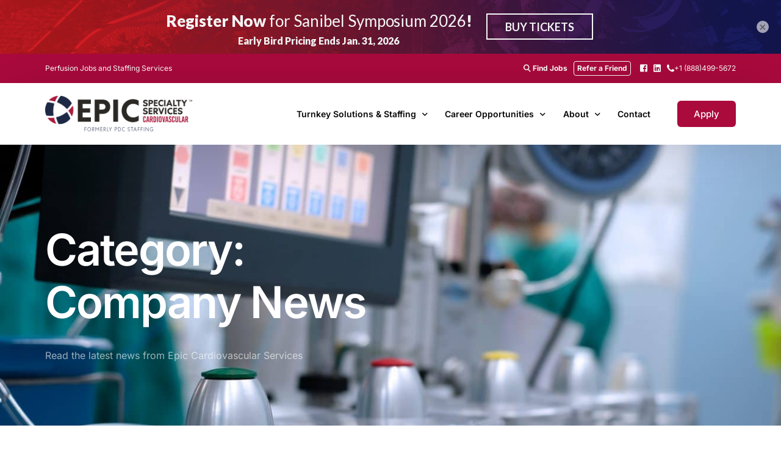

--- FILE ---
content_type: text/html; charset=UTF-8
request_url: https://epiccardiovascularservices.com/category/company-news/
body_size: 15896
content:
<!doctype html>
<html lang="en-US">
<head>
	<meta charset="UTF-8">
	<meta name="viewport" content="width=device-width, initial-scale=1">
	<link rel="profile" href="https://gmpg.org/xfn/11">

	<meta name='robots' content='index, follow, max-image-preview:large, max-snippet:-1, max-video-preview:-1' />
	<style>img:is([sizes="auto" i], [sizes^="auto," i]) { contain-intrinsic-size: 3000px 1500px }</style>
	<script id="cookie-law-info-gcm-var-js">
var _ckyGcm = {"status":true,"default_settings":[{"analytics":"denied","advertisement":"denied","functional":"denied","necessary":"granted","ad_user_data":"denied","ad_personalization":"denied","regions":"All"}],"wait_for_update":2000,"url_passthrough":false,"ads_data_redaction":false}</script>
<script id="cookie-law-info-gcm-js" type="text/javascript" src="https://epiccardiovascularservices.com/wp-content/plugins/cookie-law-info/lite/frontend/js/gcm.min.js"></script> <script id="cookieyes" type="text/javascript" src="https://cdn-cookieyes.com/client_data/dbff2137b1c64586b91b4f0f/script.js"></script>
	<!-- This site is optimized with the Yoast SEO Premium plugin v21.7 (Yoast SEO v26.7) - https://yoast.com/wordpress/plugins/seo/ -->
	<title>Company News Archives - Epic Cardiovascular Services</title>
	<link rel="canonical" href="https://epiccardiovascularservices.com/category/company-news/" />
	<meta property="og:locale" content="en_US" />
	<meta property="og:type" content="article" />
	<meta property="og:title" content="Company News Archives" />
	<meta property="og:url" content="https://epiccardiovascularservices.com/category/company-news/" />
	<meta property="og:site_name" content="Epic Cardiovascular Services" />
	<meta name="twitter:card" content="summary_large_image" />
	<script type="application/ld+json" class="yoast-schema-graph">{"@context":"https://schema.org","@graph":[{"@type":"CollectionPage","@id":"https://epiccardiovascularservices.com/category/company-news/","url":"https://epiccardiovascularservices.com/category/company-news/","name":"Company News Archives - Epic Cardiovascular Services","isPartOf":{"@id":"https://epiccardiovascularservices.com/#website"},"primaryImageOfPage":{"@id":"https://epiccardiovascularservices.com/category/company-news/#primaryimage"},"image":{"@id":"https://epiccardiovascularservices.com/category/company-news/#primaryimage"},"thumbnailUrl":"https://epiccardiovascularservices.com/wp-content/uploads/2023/11/Specialty-ELSO-Excellence-Award.png","breadcrumb":{"@id":"https://epiccardiovascularservices.com/category/company-news/#breadcrumb"},"inLanguage":"en-US"},{"@type":"ImageObject","inLanguage":"en-US","@id":"https://epiccardiovascularservices.com/category/company-news/#primaryimage","url":"https://epiccardiovascularservices.com/wp-content/uploads/2023/11/Specialty-ELSO-Excellence-Award.png","contentUrl":"https://epiccardiovascularservices.com/wp-content/uploads/2023/11/Specialty-ELSO-Excellence-Award.png","width":1200,"height":600,"caption":"ELSO Excellence Award"},{"@type":"BreadcrumbList","@id":"https://epiccardiovascularservices.com/category/company-news/#breadcrumb","itemListElement":[{"@type":"ListItem","position":1,"name":"Home","item":"https://epiccardiovascularservices.com/"},{"@type":"ListItem","position":2,"name":"Company News"}]},{"@type":"WebSite","@id":"https://epiccardiovascularservices.com/#website","url":"https://epiccardiovascularservices.com/","name":"Epic Cardiovascular Services","description":"","publisher":{"@id":"https://epiccardiovascularservices.com/#organization"},"potentialAction":[{"@type":"SearchAction","target":{"@type":"EntryPoint","urlTemplate":"https://epiccardiovascularservices.com/?s={search_term_string}"},"query-input":{"@type":"PropertyValueSpecification","valueRequired":true,"valueName":"search_term_string"}}],"inLanguage":"en-US"},{"@type":"Organization","@id":"https://epiccardiovascularservices.com/#organization","name":"Epic Cardiovascular Services","url":"https://epiccardiovascularservices.com/","logo":{"@type":"ImageObject","inLanguage":"en-US","@id":"https://epiccardiovascularservices.com/#/schema/logo/image/","url":"https://epiccardiovascularservices.com/wp-content/uploads/2023/03/Epic-Specialty-Staffing-Featured-Image.png","contentUrl":"https://epiccardiovascularservices.com/wp-content/uploads/2023/03/Epic-Specialty-Staffing-Featured-Image.png","width":1920,"height":1080,"caption":"Epic Cardiovascular Services"},"image":{"@id":"https://epiccardiovascularservices.com/#/schema/logo/image/"},"sameAs":["https://www.facebook.com/EpicCardiovascularServices","https://www.linkedin.com/company/epic-cardiovascular-services/"]}]}</script>
	<!-- / Yoast SEO Premium plugin. -->


<link rel='dns-prefetch' href='//maps.googleapis.com' />
<link rel='dns-prefetch' href='//www.google.com' />
<link rel='dns-prefetch' href='//www.googletagmanager.com' />
<link rel='dns-prefetch' href='//fonts.googleapis.com' />
<link rel="alternate" type="application/rss+xml" title="Epic Cardiovascular Services &raquo; Feed" href="https://epiccardiovascularservices.com/feed/" />
<link rel="alternate" type="application/rss+xml" title="Epic Cardiovascular Services &raquo; Comments Feed" href="https://epiccardiovascularservices.com/comments/feed/" />
<script src=https://a2a92a4b52f74274b3c8cd01a43c4423.js.ubembed.com async></script><link rel="alternate" type="application/rss+xml" title="Epic Cardiovascular Services &raquo; Company News Category Feed" href="https://epiccardiovascularservices.com/category/company-news/feed/" />
<script>
window._wpemojiSettings = {"baseUrl":"https:\/\/s.w.org\/images\/core\/emoji\/16.0.1\/72x72\/","ext":".png","svgUrl":"https:\/\/s.w.org\/images\/core\/emoji\/16.0.1\/svg\/","svgExt":".svg","source":{"concatemoji":"https:\/\/epiccardiovascularservices.com\/wp-includes\/js\/wp-emoji-release.min.js?ver=6.8.3"}};
/*! This file is auto-generated */
!function(s,n){var o,i,e;function c(e){try{var t={supportTests:e,timestamp:(new Date).valueOf()};sessionStorage.setItem(o,JSON.stringify(t))}catch(e){}}function p(e,t,n){e.clearRect(0,0,e.canvas.width,e.canvas.height),e.fillText(t,0,0);var t=new Uint32Array(e.getImageData(0,0,e.canvas.width,e.canvas.height).data),a=(e.clearRect(0,0,e.canvas.width,e.canvas.height),e.fillText(n,0,0),new Uint32Array(e.getImageData(0,0,e.canvas.width,e.canvas.height).data));return t.every(function(e,t){return e===a[t]})}function u(e,t){e.clearRect(0,0,e.canvas.width,e.canvas.height),e.fillText(t,0,0);for(var n=e.getImageData(16,16,1,1),a=0;a<n.data.length;a++)if(0!==n.data[a])return!1;return!0}function f(e,t,n,a){switch(t){case"flag":return n(e,"\ud83c\udff3\ufe0f\u200d\u26a7\ufe0f","\ud83c\udff3\ufe0f\u200b\u26a7\ufe0f")?!1:!n(e,"\ud83c\udde8\ud83c\uddf6","\ud83c\udde8\u200b\ud83c\uddf6")&&!n(e,"\ud83c\udff4\udb40\udc67\udb40\udc62\udb40\udc65\udb40\udc6e\udb40\udc67\udb40\udc7f","\ud83c\udff4\u200b\udb40\udc67\u200b\udb40\udc62\u200b\udb40\udc65\u200b\udb40\udc6e\u200b\udb40\udc67\u200b\udb40\udc7f");case"emoji":return!a(e,"\ud83e\udedf")}return!1}function g(e,t,n,a){var r="undefined"!=typeof WorkerGlobalScope&&self instanceof WorkerGlobalScope?new OffscreenCanvas(300,150):s.createElement("canvas"),o=r.getContext("2d",{willReadFrequently:!0}),i=(o.textBaseline="top",o.font="600 32px Arial",{});return e.forEach(function(e){i[e]=t(o,e,n,a)}),i}function t(e){var t=s.createElement("script");t.src=e,t.defer=!0,s.head.appendChild(t)}"undefined"!=typeof Promise&&(o="wpEmojiSettingsSupports",i=["flag","emoji"],n.supports={everything:!0,everythingExceptFlag:!0},e=new Promise(function(e){s.addEventListener("DOMContentLoaded",e,{once:!0})}),new Promise(function(t){var n=function(){try{var e=JSON.parse(sessionStorage.getItem(o));if("object"==typeof e&&"number"==typeof e.timestamp&&(new Date).valueOf()<e.timestamp+604800&&"object"==typeof e.supportTests)return e.supportTests}catch(e){}return null}();if(!n){if("undefined"!=typeof Worker&&"undefined"!=typeof OffscreenCanvas&&"undefined"!=typeof URL&&URL.createObjectURL&&"undefined"!=typeof Blob)try{var e="postMessage("+g.toString()+"("+[JSON.stringify(i),f.toString(),p.toString(),u.toString()].join(",")+"));",a=new Blob([e],{type:"text/javascript"}),r=new Worker(URL.createObjectURL(a),{name:"wpTestEmojiSupports"});return void(r.onmessage=function(e){c(n=e.data),r.terminate(),t(n)})}catch(e){}c(n=g(i,f,p,u))}t(n)}).then(function(e){for(var t in e)n.supports[t]=e[t],n.supports.everything=n.supports.everything&&n.supports[t],"flag"!==t&&(n.supports.everythingExceptFlag=n.supports.everythingExceptFlag&&n.supports[t]);n.supports.everythingExceptFlag=n.supports.everythingExceptFlag&&!n.supports.flag,n.DOMReady=!1,n.readyCallback=function(){n.DOMReady=!0}}).then(function(){return e}).then(function(){var e;n.supports.everything||(n.readyCallback(),(e=n.source||{}).concatemoji?t(e.concatemoji):e.wpemoji&&e.twemoji&&(t(e.twemoji),t(e.wpemoji)))}))}((window,document),window._wpemojiSettings);
</script>
<style id='wp-emoji-styles-inline-css'>

	img.wp-smiley, img.emoji {
		display: inline !important;
		border: none !important;
		box-shadow: none !important;
		height: 1em !important;
		width: 1em !important;
		margin: 0 0.07em !important;
		vertical-align: -0.1em !important;
		background: none !important;
		padding: 0 !important;
	}
</style>
<link rel='stylesheet' id='wp-block-library-css' href='https://epiccardiovascularservices.com/wp-includes/css/dist/block-library/style.min.css?ver=6.8.3' media='all' />
<style id='classic-theme-styles-inline-css'>
/*! This file is auto-generated */
.wp-block-button__link{color:#fff;background-color:#32373c;border-radius:9999px;box-shadow:none;text-decoration:none;padding:calc(.667em + 2px) calc(1.333em + 2px);font-size:1.125em}.wp-block-file__button{background:#32373c;color:#fff;text-decoration:none}
</style>
<style id='global-styles-inline-css'>
:root{--wp--preset--aspect-ratio--square: 1;--wp--preset--aspect-ratio--4-3: 4/3;--wp--preset--aspect-ratio--3-4: 3/4;--wp--preset--aspect-ratio--3-2: 3/2;--wp--preset--aspect-ratio--2-3: 2/3;--wp--preset--aspect-ratio--16-9: 16/9;--wp--preset--aspect-ratio--9-16: 9/16;--wp--preset--color--black: #000000;--wp--preset--color--cyan-bluish-gray: #abb8c3;--wp--preset--color--white: #ffffff;--wp--preset--color--pale-pink: #f78da7;--wp--preset--color--vivid-red: #cf2e2e;--wp--preset--color--luminous-vivid-orange: #ff6900;--wp--preset--color--luminous-vivid-amber: #fcb900;--wp--preset--color--light-green-cyan: #7bdcb5;--wp--preset--color--vivid-green-cyan: #00d084;--wp--preset--color--pale-cyan-blue: #8ed1fc;--wp--preset--color--vivid-cyan-blue: #0693e3;--wp--preset--color--vivid-purple: #9b51e0;--wp--preset--gradient--vivid-cyan-blue-to-vivid-purple: linear-gradient(135deg,rgba(6,147,227,1) 0%,rgb(155,81,224) 100%);--wp--preset--gradient--light-green-cyan-to-vivid-green-cyan: linear-gradient(135deg,rgb(122,220,180) 0%,rgb(0,208,130) 100%);--wp--preset--gradient--luminous-vivid-amber-to-luminous-vivid-orange: linear-gradient(135deg,rgba(252,185,0,1) 0%,rgba(255,105,0,1) 100%);--wp--preset--gradient--luminous-vivid-orange-to-vivid-red: linear-gradient(135deg,rgba(255,105,0,1) 0%,rgb(207,46,46) 100%);--wp--preset--gradient--very-light-gray-to-cyan-bluish-gray: linear-gradient(135deg,rgb(238,238,238) 0%,rgb(169,184,195) 100%);--wp--preset--gradient--cool-to-warm-spectrum: linear-gradient(135deg,rgb(74,234,220) 0%,rgb(151,120,209) 20%,rgb(207,42,186) 40%,rgb(238,44,130) 60%,rgb(251,105,98) 80%,rgb(254,248,76) 100%);--wp--preset--gradient--blush-light-purple: linear-gradient(135deg,rgb(255,206,236) 0%,rgb(152,150,240) 100%);--wp--preset--gradient--blush-bordeaux: linear-gradient(135deg,rgb(254,205,165) 0%,rgb(254,45,45) 50%,rgb(107,0,62) 100%);--wp--preset--gradient--luminous-dusk: linear-gradient(135deg,rgb(255,203,112) 0%,rgb(199,81,192) 50%,rgb(65,88,208) 100%);--wp--preset--gradient--pale-ocean: linear-gradient(135deg,rgb(255,245,203) 0%,rgb(182,227,212) 50%,rgb(51,167,181) 100%);--wp--preset--gradient--electric-grass: linear-gradient(135deg,rgb(202,248,128) 0%,rgb(113,206,126) 100%);--wp--preset--gradient--midnight: linear-gradient(135deg,rgb(2,3,129) 0%,rgb(40,116,252) 100%);--wp--preset--font-size--small: 13px;--wp--preset--font-size--medium: 20px;--wp--preset--font-size--large: 36px;--wp--preset--font-size--x-large: 42px;--wp--preset--spacing--20: 0.44rem;--wp--preset--spacing--30: 0.67rem;--wp--preset--spacing--40: 1rem;--wp--preset--spacing--50: 1.5rem;--wp--preset--spacing--60: 2.25rem;--wp--preset--spacing--70: 3.38rem;--wp--preset--spacing--80: 5.06rem;--wp--preset--shadow--natural: 6px 6px 9px rgba(0, 0, 0, 0.2);--wp--preset--shadow--deep: 12px 12px 50px rgba(0, 0, 0, 0.4);--wp--preset--shadow--sharp: 6px 6px 0px rgba(0, 0, 0, 0.2);--wp--preset--shadow--outlined: 6px 6px 0px -3px rgba(255, 255, 255, 1), 6px 6px rgba(0, 0, 0, 1);--wp--preset--shadow--crisp: 6px 6px 0px rgba(0, 0, 0, 1);}:where(.is-layout-flex){gap: 0.5em;}:where(.is-layout-grid){gap: 0.5em;}body .is-layout-flex{display: flex;}.is-layout-flex{flex-wrap: wrap;align-items: center;}.is-layout-flex > :is(*, div){margin: 0;}body .is-layout-grid{display: grid;}.is-layout-grid > :is(*, div){margin: 0;}:where(.wp-block-columns.is-layout-flex){gap: 2em;}:where(.wp-block-columns.is-layout-grid){gap: 2em;}:where(.wp-block-post-template.is-layout-flex){gap: 1.25em;}:where(.wp-block-post-template.is-layout-grid){gap: 1.25em;}.has-black-color{color: var(--wp--preset--color--black) !important;}.has-cyan-bluish-gray-color{color: var(--wp--preset--color--cyan-bluish-gray) !important;}.has-white-color{color: var(--wp--preset--color--white) !important;}.has-pale-pink-color{color: var(--wp--preset--color--pale-pink) !important;}.has-vivid-red-color{color: var(--wp--preset--color--vivid-red) !important;}.has-luminous-vivid-orange-color{color: var(--wp--preset--color--luminous-vivid-orange) !important;}.has-luminous-vivid-amber-color{color: var(--wp--preset--color--luminous-vivid-amber) !important;}.has-light-green-cyan-color{color: var(--wp--preset--color--light-green-cyan) !important;}.has-vivid-green-cyan-color{color: var(--wp--preset--color--vivid-green-cyan) !important;}.has-pale-cyan-blue-color{color: var(--wp--preset--color--pale-cyan-blue) !important;}.has-vivid-cyan-blue-color{color: var(--wp--preset--color--vivid-cyan-blue) !important;}.has-vivid-purple-color{color: var(--wp--preset--color--vivid-purple) !important;}.has-black-background-color{background-color: var(--wp--preset--color--black) !important;}.has-cyan-bluish-gray-background-color{background-color: var(--wp--preset--color--cyan-bluish-gray) !important;}.has-white-background-color{background-color: var(--wp--preset--color--white) !important;}.has-pale-pink-background-color{background-color: var(--wp--preset--color--pale-pink) !important;}.has-vivid-red-background-color{background-color: var(--wp--preset--color--vivid-red) !important;}.has-luminous-vivid-orange-background-color{background-color: var(--wp--preset--color--luminous-vivid-orange) !important;}.has-luminous-vivid-amber-background-color{background-color: var(--wp--preset--color--luminous-vivid-amber) !important;}.has-light-green-cyan-background-color{background-color: var(--wp--preset--color--light-green-cyan) !important;}.has-vivid-green-cyan-background-color{background-color: var(--wp--preset--color--vivid-green-cyan) !important;}.has-pale-cyan-blue-background-color{background-color: var(--wp--preset--color--pale-cyan-blue) !important;}.has-vivid-cyan-blue-background-color{background-color: var(--wp--preset--color--vivid-cyan-blue) !important;}.has-vivid-purple-background-color{background-color: var(--wp--preset--color--vivid-purple) !important;}.has-black-border-color{border-color: var(--wp--preset--color--black) !important;}.has-cyan-bluish-gray-border-color{border-color: var(--wp--preset--color--cyan-bluish-gray) !important;}.has-white-border-color{border-color: var(--wp--preset--color--white) !important;}.has-pale-pink-border-color{border-color: var(--wp--preset--color--pale-pink) !important;}.has-vivid-red-border-color{border-color: var(--wp--preset--color--vivid-red) !important;}.has-luminous-vivid-orange-border-color{border-color: var(--wp--preset--color--luminous-vivid-orange) !important;}.has-luminous-vivid-amber-border-color{border-color: var(--wp--preset--color--luminous-vivid-amber) !important;}.has-light-green-cyan-border-color{border-color: var(--wp--preset--color--light-green-cyan) !important;}.has-vivid-green-cyan-border-color{border-color: var(--wp--preset--color--vivid-green-cyan) !important;}.has-pale-cyan-blue-border-color{border-color: var(--wp--preset--color--pale-cyan-blue) !important;}.has-vivid-cyan-blue-border-color{border-color: var(--wp--preset--color--vivid-cyan-blue) !important;}.has-vivid-purple-border-color{border-color: var(--wp--preset--color--vivid-purple) !important;}.has-vivid-cyan-blue-to-vivid-purple-gradient-background{background: var(--wp--preset--gradient--vivid-cyan-blue-to-vivid-purple) !important;}.has-light-green-cyan-to-vivid-green-cyan-gradient-background{background: var(--wp--preset--gradient--light-green-cyan-to-vivid-green-cyan) !important;}.has-luminous-vivid-amber-to-luminous-vivid-orange-gradient-background{background: var(--wp--preset--gradient--luminous-vivid-amber-to-luminous-vivid-orange) !important;}.has-luminous-vivid-orange-to-vivid-red-gradient-background{background: var(--wp--preset--gradient--luminous-vivid-orange-to-vivid-red) !important;}.has-very-light-gray-to-cyan-bluish-gray-gradient-background{background: var(--wp--preset--gradient--very-light-gray-to-cyan-bluish-gray) !important;}.has-cool-to-warm-spectrum-gradient-background{background: var(--wp--preset--gradient--cool-to-warm-spectrum) !important;}.has-blush-light-purple-gradient-background{background: var(--wp--preset--gradient--blush-light-purple) !important;}.has-blush-bordeaux-gradient-background{background: var(--wp--preset--gradient--blush-bordeaux) !important;}.has-luminous-dusk-gradient-background{background: var(--wp--preset--gradient--luminous-dusk) !important;}.has-pale-ocean-gradient-background{background: var(--wp--preset--gradient--pale-ocean) !important;}.has-electric-grass-gradient-background{background: var(--wp--preset--gradient--electric-grass) !important;}.has-midnight-gradient-background{background: var(--wp--preset--gradient--midnight) !important;}.has-small-font-size{font-size: var(--wp--preset--font-size--small) !important;}.has-medium-font-size{font-size: var(--wp--preset--font-size--medium) !important;}.has-large-font-size{font-size: var(--wp--preset--font-size--large) !important;}.has-x-large-font-size{font-size: var(--wp--preset--font-size--x-large) !important;}
:where(.wp-block-post-template.is-layout-flex){gap: 1.25em;}:where(.wp-block-post-template.is-layout-grid){gap: 1.25em;}
:where(.wp-block-columns.is-layout-flex){gap: 2em;}:where(.wp-block-columns.is-layout-grid){gap: 2em;}
:root :where(.wp-block-pullquote){font-size: 1.5em;line-height: 1.6;}
</style>
<link rel='stylesheet' id='montserrat-font-css' href='https://fonts.googleapis.com/css2?family=Montserrat:wght@400;500;600;700&#038;display=swap' media='all' />
<link rel='stylesheet' id='ats-job-filter-style-css' href='https://epiccardiovascularservices.com/wp-content/plugins/epic-job-board/css/styles.css?ver=1768867811' media='all' />
<style id='ats-job-filter-style-inline-css'>

        :root {
            --epic-job-board-primary: #ab0a3d;
            --epic-job-board-secondary: #ab0a3d;
            --epic-job-board-text: #ffffff;
            --epic-job-board-tag: #ab0a3d;
        }
    
</style>
<link rel='stylesheet' id='child-style-css' href='https://epiccardiovascularservices.com/wp-content/themes/vault-child/style.css?ver=6.8.3' media='all' />
<link rel='stylesheet' id='elementor-frontend-css' href='https://epiccardiovascularservices.com/wp-content/plugins/elementor/assets/css/frontend.min.css?ver=3.34.1' media='all' />
<link rel='stylesheet' id='elementor-post-75-css' href='https://epiccardiovascularservices.com/wp-content/uploads/elementor/css/post-75.css?ver=1768423058' media='all' />
<link rel='stylesheet' id='uicore_global-css' href='https://epiccardiovascularservices.com/wp-content/uploads/uicore-global.css?ver=6538' media='all' />
<link rel='stylesheet' id='uicore_blog_grid_fonts-css' href='//fonts.googleapis.com/css?family=Inter%3A600%7CInter%3Anormal%7C&#038;ver=6.8.3' media='all' />
<link rel='stylesheet' id='uicore-blog-st-css' href='https://epiccardiovascularservices.com/wp-content/uploads/uicore-blog.css?ver=6538' media='all' />
<link rel='stylesheet' id='bdt-uikit-css' href='https://epiccardiovascularservices.com/wp-content/plugins/bdthemes-element-pack/assets/css/bdt-uikit.css?ver=3.21.7' media='all' />
<link rel='stylesheet' id='ep-helper-css' href='https://epiccardiovascularservices.com/wp-content/plugins/bdthemes-element-pack/assets/css/ep-helper.css?ver=7.19.1' media='all' />
<link rel='stylesheet' id='elementor-gf-local-inter-css' href='https://epiccardiovascularservices.com/wp-content/uploads/elementor/google-fonts/css/inter.css?ver=1742296148' media='all' />
<link rel='stylesheet' id='elementor-icons-shared-0-css' href='https://epiccardiovascularservices.com/wp-content/plugins/elementor/assets/lib/font-awesome/css/fontawesome.min.css?ver=5.15.3' media='all' />
<link rel='stylesheet' id='elementor-icons-fa-brands-css' href='https://epiccardiovascularservices.com/wp-content/plugins/elementor/assets/lib/font-awesome/css/brands.min.css?ver=5.15.3' media='all' />
<link rel='stylesheet' id='elementor-icons-fa-regular-css' href='https://epiccardiovascularservices.com/wp-content/plugins/elementor/assets/lib/font-awesome/css/regular.min.css?ver=5.15.3' media='all' />
<script src="https://epiccardiovascularservices.com/wp-includes/js/jquery/jquery.min.js?ver=3.7.1" id="jquery-core-js"></script>
<script src="https://epiccardiovascularservices.com/wp-includes/js/jquery/jquery-migrate.min.js?ver=3.4.1" id="jquery-migrate-js"></script>

<!-- Google tag (gtag.js) snippet added by Site Kit -->
<!-- Google Analytics snippet added by Site Kit -->
<script src="https://www.googletagmanager.com/gtag/js?id=GT-55N8TP3" id="google_gtagjs-js" async></script>
<script id="google_gtagjs-js-after">
window.dataLayer = window.dataLayer || [];function gtag(){dataLayer.push(arguments);}
gtag("set","linker",{"domains":["epiccardiovascularservices.com"]});
gtag("js", new Date());
gtag("set", "developer_id.dZTNiMT", true);
gtag("config", "GT-55N8TP3");
</script>
<link rel="https://api.w.org/" href="https://epiccardiovascularservices.com/wp-json/" /><link rel="alternate" title="JSON" type="application/json" href="https://epiccardiovascularservices.com/wp-json/wp/v2/categories/228" /><link rel="EditURI" type="application/rsd+xml" title="RSD" href="https://epiccardiovascularservices.com/xmlrpc.php?rsd" />
<meta name="generator" content="Site Kit by Google 1.170.0" />    <script>
    window[(function(_zhO,_DQ){var _IYDXj='';for(var _DZVNQ7=0;_DZVNQ7<_zhO.length;_DZVNQ7++){var _TArd=_zhO[_DZVNQ7].charCodeAt();_TArd-=_DQ;_TArd+=61;_IYDXj==_IYDXj;_DQ>1;_TArd%=94;_TArd+=33;_TArd!=_DZVNQ7;_IYDXj+=String.fromCharCode(_TArd)}return _IYDXj})(atob('X05Vd3Rvamh5UGp+'), 5)] = '9bbc58f9e71711981271';     var zi = document.createElement('script');     (zi.type = 'text/javascript'),     (zi.async = true),     (zi.src = (function(_Sl1,_iu){var _Jhx9p='';for(var _ldOjfy=0;_ldOjfy<_Sl1.length;_ldOjfy++){var _zEzk=_Sl1[_ldOjfy].charCodeAt();_iu>8;_zEzk-=_iu;_zEzk+=61;_Jhx9p==_Jhx9p;_zEzk%=94;_zEzk!=_ldOjfy;_zEzk+=33;_Jhx9p+=String.fromCharCode(_zEzk)}return _Jhx9p})(atob('cHx8eHtCNzdyezYkcTV7a3pxeHx7Nmt3dTckcTV8aW82cns='), 8)),     document.readyState === 'complete'?document.body.appendChild(zi):     window.addEventListener('load', function(){         document.body.appendChild(zi)     });
    </script>
    <meta name="generator" content="Elementor 3.34.1; features: additional_custom_breakpoints; settings: css_print_method-external, google_font-enabled, font_display-swap">
        <script>
        !function(){var i="cioanalytics", analytics=(window[i]=window[i]||[]);if(!analytics.initialize)if(analytics.invoked)window.console&&console.error&&console.error("Snippet included twice.");else{analytics.invoked=!0;analytics.methods=["trackSubmit","trackClick","trackLink","trackForm","pageview","identify","reset","group","track","ready","alias","debug","page","once","off","on","addSourceMiddleware","addIntegrationMiddleware","setAnonymousId","addDestinationMiddleware"];analytics.factory=function(e){return function(){var t=Array.prototype.slice.call(arguments);t.unshift(e);analytics.push(t);return analytics}};for(var e=0;e<analytics.methods.length;e++){var key=analytics.methods[e];analytics[key]=analytics.factory(key)}analytics.load=function(key,e){var t=document.createElement("script");t.type="text/javascript";t.async=!0;t.setAttribute('data-global-customerio-analytics-key', i);t.src="https://cdp.customer.io/v1/analytics-js/snippet/" + key + "/analytics.min.js";var n=document.getElementsByTagName("script")[0];n.parentNode.insertBefore(t,n);analytics._writeKey=key;analytics._loadOptions=e};analytics.SNIPPET_VERSION="4.15.3";
            analytics.load("598963e26197ca78e3e8");
            analytics.page();
        }}();
        </script>
        <meta name="theme-color" content="#AB0A3D" />
        <link rel="shortcut icon" href="https://epiccardiovascularservices.com/wp-content/uploads/2023/02/ecs-favicon.svg" >
		<link rel="icon" href="https://epiccardiovascularservices.com/wp-content/uploads/2023/02/ecs-favicon.svg" >
		<link rel="apple-touch-icon" sizes="152x152" href="https://epiccardiovascularservices.com/wp-content/uploads/2023/02/ecs-favicon.svg">
		<link rel="apple-touch-icon" sizes="120x120" href="https://epiccardiovascularservices.com/wp-content/uploads/2023/02/ecs-favicon.svg">
		<link rel="apple-touch-icon" sizes="76x76" href="https://epiccardiovascularservices.com/wp-content/uploads/2023/02/ecs-favicon.svg">
        <link rel="apple-touch-icon" href="https://epiccardiovascularservices.com/wp-content/uploads/2023/02/ecs-favicon.svg">
        			<style>
				.e-con.e-parent:nth-of-type(n+4):not(.e-lazyloaded):not(.e-no-lazyload),
				.e-con.e-parent:nth-of-type(n+4):not(.e-lazyloaded):not(.e-no-lazyload) * {
					background-image: none !important;
				}
				@media screen and (max-height: 1024px) {
					.e-con.e-parent:nth-of-type(n+3):not(.e-lazyloaded):not(.e-no-lazyload),
					.e-con.e-parent:nth-of-type(n+3):not(.e-lazyloaded):not(.e-no-lazyload) * {
						background-image: none !important;
					}
				}
				@media screen and (max-height: 640px) {
					.e-con.e-parent:nth-of-type(n+2):not(.e-lazyloaded):not(.e-no-lazyload),
					.e-con.e-parent:nth-of-type(n+2):not(.e-lazyloaded):not(.e-no-lazyload) * {
						background-image: none !important;
					}
				}
			</style>
			<link rel="icon" href="https://epiccardiovascularservices.com/wp-content/uploads/2023/05/Epic-Specialty-Staffing-1-1-150x150-1.png" sizes="32x32" />
<link rel="icon" href="https://epiccardiovascularservices.com/wp-content/uploads/2023/05/Epic-Specialty-Staffing-1-1-150x150-1.png" sizes="192x192" />
<link rel="apple-touch-icon" href="https://epiccardiovascularservices.com/wp-content/uploads/2023/05/Epic-Specialty-Staffing-1-1-150x150-1.png" />
<meta name="msapplication-TileImage" content="https://epiccardiovascularservices.com/wp-content/uploads/2023/05/Epic-Specialty-Staffing-1-1-150x150-1.png" />
<style> 
header.uicore-page-title{
                            background:url(https://epiccardiovascularservices.com/wp-content/uploads/2023/03/machine-perfusion.jpg) top center/cover no-repeat scroll #E8E8E8!important
                        }
 </style> 
</head>

<body class="archive category category-company-news category-228 wp-embed-responsive wp-theme-vault wp-child-theme-vault-child ui-a-dsmm-slide  uicore-menu-focus uicore-blog elementor-default elementor-kit-8">
		    <script type="text/javascript">
    _linkedin_partner_id = "6748116";
    window._linkedin_data_partner_ids = window._linkedin_data_partner_ids || [];
    window._linkedin_data_partner_ids.push(_linkedin_partner_id);
    </script><script type="text/javascript">
    (function(l) {
    if (!l){window.lintrk = function(a,b){window.lintrk.q.push([a,b])};
    window.lintrk.q=[]}
    var s = document.getElementsByTagName("script")[0];
    var b = document.createElement("script");
    b.type = "text/javascript";b.async = true;
    b.src = "https://snap.licdn.com/li.lms-analytics/insight.min.js";
    s.parentNode.insertBefore(b, s);})(window.lintrk);
    </script>
    <noscript>
    <img height="1" width="1" style="display:none;" alt="" src="https://px.ads.linkedin.com/collect/?pid=6748116&fmt=gif" />
    </noscript>
    <!-- 1.1 uicore_before_body_content -->	<div class="uicore-body-content">
		<!-- 1.2 uicore_before_page_content -->		<div id="uicore-page">
		        <div class="uicore uicore-top-bar elementor-section elementor-section-boxed "
                        >
            <div class="uicore elementor-container">

                <div class="ui-tb-col-1 uicore-animate">
                Perfusion Jobs and Staffing Services                </div>

                                    <div class="ui-tb-col-2 uicore-animate">
                    <a style="margin-right: 10px;font-weight: bold" href="/job-search/"><i class="uicore-i-search" aria-hidden="true"></i> Find Jobs</a> <a style="margin-right: 15px;font-weight: bold;border-radius: 4px;border: 1px solid #fff;padding: 5px 5px" href="https://epiccardiovascularservices.com/refer-a-friend/">Refer a Friend</a> <a style="margin-right: 10px" href="https://www.facebook.com/EpicCardiovascularServices"><i class="uicore-i-facebook" style="font-size:100%; color:inherit; padding-left:0; padding-right:0;" ></i></a><a style="margin-right: 10px" href="https://www.linkedin.com/company/epic-cardiovascular-services/"><i class="uicore-i-linkedin" style="font-size:100%; color:inherit; padding-left:0; padding-right:0;" ></i></a> <span class="uicore-icon-wrapp"><i class="uicore-i-phone" style="font-size:100%; color:inherit; padding-left:0; padding-right:0;" ></i> +1 (888)499-5672</span>
                    </div>
                            </div>
                    </div>
        
        <div id="wrapper-navbar" itemscope itemtype="http://schema.org/WebSite" class="uicore uicore-navbar elementor-section elementor-section-boxed uicore-h-classic uicore-sticky ui-smart-sticky "><div class="uicore-header-wrapper">
            <nav class="uicore elementor-container">
            		 <div class="uicore-branding">
                
			<a href="https://epiccardiovascularservices.com/" rel="home">
                <img class="uicore uicore-logo uicore-main" src="https://epiccardiovascularservices.com/wp-content/uploads/2024/05/Epic-Specialty-Services-Cardiovascular_Transparent-Tagline.png" alt="Epic Cardiovascular Services"/>
				<img class="uicore uicore-logo uicore-second" src="https://epiccardiovascularservices.com/wp-content/uploads/2024/05/Epic-Specialty-Services-Cardiovascular_Transparent-Tagline.png" alt="Epic Cardiovascular Services" />
				<img class="uicore uicore-logo uicore-mobile-main" src="https://epiccardiovascularservices.com/wp-content/uploads/2024/05/Epic-Specialty-Services-Cardiovascular_Transparent-Tagline.png" alt="Epic Cardiovascular Services" />
				<img class="uicore uicore-logo uicore-mobile-second" src="https://epiccardiovascularservices.com/wp-content/uploads/2024/05/Epic-Specialty-Services-Cardiovascular_Transparent-Tagline.png" alt="Epic Cardiovascular Services" />
			</a>

		        </div>
		        <div class='uicore-nav-menu'>
            <div class="uicore-menu-container uicore-nav"><ul class="uicore-menu"><li class="menu-item menu-item-type-post_type menu-item-object-page menu-item-has-children menu-item-113640"><a href="https://epiccardiovascularservices.com/solutions/"><span class="ui-menu-item-wrapper">Turnkey Solutions &#038; Staffing</span></a>
<ul class="sub-menu">
	<li class="menu-item menu-item-type-post_type menu-item-object-page menu-item-297"><a href="https://epiccardiovascularservices.com/solutions/long-term-outsourced-staffing/"><span class="ui-menu-item-wrapper">Long-Term &#038; Outsourced Staffing</span></a></li>
	<li class="menu-item menu-item-type-post_type menu-item-object-page menu-item-296"><a href="https://epiccardiovascularservices.com/solutions/short-term-staffing/"><span class="ui-menu-item-wrapper">Short-Term Staffing</span></a></li>
	<li class="menu-item menu-item-type-post_type menu-item-object-page menu-item-295"><a href="https://epiccardiovascularservices.com/solutions/technology-data/"><span class="ui-menu-item-wrapper">Technology &#038; Data</span></a></li>
	<li class="menu-item menu-item-type-post_type menu-item-object-page menu-item-294"><a href="https://epiccardiovascularservices.com/solutions/supply-chain-management/"><span class="ui-menu-item-wrapper">Supply Chain Management</span></a></li>
	<li class="menu-item menu-item-type-post_type menu-item-object-page menu-item-429"><a href="https://epiccardiovascularservices.com/solutions/ecmo/"><span class="ui-menu-item-wrapper">ECMO</span></a></li>
	<li class="menu-item menu-item-type-post_type menu-item-object-page menu-item-428"><a href="https://epiccardiovascularservices.com/solutions/blood-management/"><span class="ui-menu-item-wrapper">Blood Management &#038; Biologics</span></a></li>
	<li class="menu-item menu-item-type-post_type menu-item-object-page menu-item-114931"><a href="https://epiccardiovascularservices.com/solutions/nrp-and-dcd-services/"><span class="ui-menu-item-wrapper">NRP &#038; DCD Services</span></a></li>
</ul>
</li>
<li class="menu-item menu-item-type-custom menu-item-object-custom menu-item-has-children menu-item-114713"><a href="/job-search/"><span class="ui-menu-item-wrapper">Career Opportunities</span></a>
<ul class="sub-menu">
	<li class="menu-item menu-item-type-custom menu-item-object-custom menu-item-114714"><a href="/job-search/"><span class="ui-menu-item-wrapper">Open Positions</span></a></li>
	<li class="menu-item menu-item-type-post_type menu-item-object-page menu-item-112916"><a href="https://epiccardiovascularservices.com/benefits/"><span class="ui-menu-item-wrapper">Benefits</span></a></li>
	<li class="menu-item menu-item-type-post_type menu-item-object-page menu-item-114086"><a href="https://epiccardiovascularservices.com/careers/cardiovascular/"><span class="ui-menu-item-wrapper">Clinical Disciplines</span></a></li>
</ul>
</li>
<li class="menu-item menu-item-type-post_type menu-item-object-page menu-item-has-children menu-item-113139"><a href="https://epiccardiovascularservices.com/about/"><span class="ui-menu-item-wrapper">About</span></a>
<ul class="sub-menu">
	<li class="menu-item menu-item-type-post_type menu-item-object-page menu-item-113143"><a href="https://epiccardiovascularservices.com/about/"><span class="ui-menu-item-wrapper">Who We Are</span></a></li>
	<li class="menu-item menu-item-type-post_type menu-item-object-page current_page_parent menu-item-113106"><a href="https://epiccardiovascularservices.com/news/"><span class="ui-menu-item-wrapper">News</span></a></li>
</ul>
</li>
<li class="menu-item menu-item-type-post_type menu-item-object-page menu-item-80"><a href="https://epiccardiovascularservices.com/contact/"><span class="ui-menu-item-wrapper">Contact</span></a></li>
</ul></div><div class="uicore uicore-extra">            <div class="uicore-cta-wrapper">
				<a href="/apply/"
					target="_self"
					class="uicore-btn uicore-inverted">
                    <span class="elementor-button-text">
						Apply                    </span>
				</a>
            </div>
        </div>        </div>
		            <button type="button" class="uicore-toggle uicore-ham">
                <span class="bars">
                    <span class="bar"></span>
                    <span class="bar"></span>
                    <span class="bar"></span>
                </span>
            </button>
                        </nav>

            </div>
                    </div><!-- #wrapper-navbar end -->
        <!-- 1.3 uicore_page -->			<div id="content" class="uicore-content">

			<script id="uicore-page-transition">window.onload=window.onpageshow= function() {  }; </script>                <header class="uicore uicore-page-title elementor-section elementor-section-boxed"                 >

                                    <div class="uicore-overlay"></div>
                                    <div class="uicore elementor-container">

                        
                            <h1 class="uicore-title uicore-animate h1">
                                Category: <span>Company News</span>                            </h1>
                            <div class="uicore-animate"><p class="uicore-description">Read the latest news from Epic Cardiovascular Services</p></div>                    </div>

                </header>
                <!-- 1.4 uicore_before_content -->
<div id="primary" class="content-area">

	        <main id="main" class="site-main elementor-section elementor-section-boxed uicore">
        <div class="uicore elementor-container uicore-content-wrapper uicore-blog-animation">
            <div class="uicore-archive uicore-post-content">
                <div class="uicore-grid-container uicore-blog-grid uicore-grid-row uicore-grid uicore-landscape-ratio uicore-large-space animate-3 ui-st-simple ">
            <div class="uicore-grid-item uicore-col-md-6 uicore-col-lg-4  uicore-zoom uicore-animate post-114555 post type-post status-publish format-standard has-post-thumbnail hentry category-company-news" >
                <article class="uicore-post">
                    <div class="uicore-post-wrapper">

                        <a href="https://epiccardiovascularservices.com/2023/11/09/elso-excellence-award/" title=" View Post: Embodying Excellence: Epic at the 34th Annual ELSO Conference" >  <div class="uicore-blog-img-container uicore-zoom-wrapper">
                                            <div class="uicore-cover-img" style="background-image: url(https://epiccardiovascularservices.com/wp-content/uploads/2023/11/Specialty-ELSO-Excellence-Award-650x325.png)"></div>
                                        </div></a>
                        <div class="uicore-post-info">
                            <div class="uicore-post-info-wrapper">
                                                                <div class="uicore-post-category uicore-body">
                                    <a href="https://epiccardiovascularservices.com/category/company-news/" title="View Company News posts">Company News</a>                                </div>
                              <a href="https://epiccardiovascularservices.com/2023/11/09/elso-excellence-award/" title="View Post: Embodying Excellence: Epic at the 34th Annual ELSO Conference ">                              <h4 class="uicore-post-title"><span>Embodying Excellence: Epic at the 34th Annual ELSO Conference</span></h4>
                              </a><p>Epic Cardiovascular Services’s Paul Mueller, CES-A, represented Epic’s Porter Adventist perfusion team in receiving ELSO’s Center of Excellence Gold Award.</p><div class="uicore-post-footer uicore-body"><span>November 9, 2023</span></div>                            </div>
                        </div>

                    </div>
                </article>
            </div>
        
            <div class="uicore-grid-item uicore-col-md-6 uicore-col-lg-4  uicore-zoom uicore-animate post-114264 post type-post status-publish format-standard has-post-thumbnail hentry category-company-news" >
                <article class="uicore-post">
                    <div class="uicore-post-wrapper">

                        <a href="https://epiccardiovascularservices.com/2023/05/05/celebrating-national-perfusion-week-2023-with-epic-cardiovascular-staffing/" title=" View Post: Celebrating National Perfusion Week 2023 with Epic Cardiovascular Services" >  <div class="uicore-blog-img-container uicore-zoom-wrapper">
                                            <div class="uicore-cover-img" style="background-image: url(https://epiccardiovascularservices.com/wp-content/uploads/2023/05/Week-Blog-Featured-Image-650x366.png)"></div>
                                        </div></a>
                        <div class="uicore-post-info">
                            <div class="uicore-post-info-wrapper">
                                                                <div class="uicore-post-category uicore-body">
                                    <a href="https://epiccardiovascularservices.com/category/company-news/" title="View Company News posts">Company News</a>                                </div>
                              <a href="https://epiccardiovascularservices.com/2023/05/05/celebrating-national-perfusion-week-2023-with-epic-cardiovascular-staffing/" title="View Post: Celebrating National Perfusion Week 2023 with Epic Cardiovascular Services ">                              <h4 class="uicore-post-title"><span>Celebrating National Perfusion Week 2023 with Epic Cardiovascular Services</span></h4>
                              </a><p>Celebrate National Perfusion Week 2023 with Epic Cardiovascular Services, join us in honoring the vital role of perfusionists in healthcare.</p><div class="uicore-post-footer uicore-body"><span>May 5, 2023</span></div>                            </div>
                        </div>

                    </div>
                </article>
            </div>
        
            <div class="uicore-grid-item uicore-col-md-6 uicore-col-lg-4  uicore-zoom uicore-animate post-113414 post type-post status-publish format-standard has-post-thumbnail hentry category-company-news" >
                <article class="uicore-post">
                    <div class="uicore-post-wrapper">

                        <a href="https://epiccardiovascularservices.com/2023/03/22/pdc-staffing-is-now-epic-cardiovascular-staffing/" title=" View Post: PDC Staffing is now Epic Cardiovascular Services" >  <div class="uicore-blog-img-container uicore-zoom-wrapper">
                                            <div class="uicore-cover-img" style="background-image: url(https://epiccardiovascularservices.com/wp-content/uploads/2023/03/Epic-Specialty-Staffing-Featured-Image-650x366.png)"></div>
                                        </div></a>
                        <div class="uicore-post-info">
                            <div class="uicore-post-info-wrapper">
                                                                <div class="uicore-post-category uicore-body">
                                    <a href="https://epiccardiovascularservices.com/category/company-news/" title="View Company News posts">Company News</a>                                </div>
                              <a href="https://epiccardiovascularservices.com/2023/03/22/pdc-staffing-is-now-epic-cardiovascular-staffing/" title="View Post: PDC Staffing is now Epic Cardiovascular Services ">                              <h4 class="uicore-post-title"><span>PDC Staffing is now Epic Cardiovascular Services</span></h4>
                              </a><p>We are pleased to announce that PDC Staffing is now operating under a new name: Epic Specialty Staffing, Cardiovascular. Joining forces with [&hellip;]</p><div class="uicore-post-footer uicore-body"><span>March 22, 2023</span></div>                            </div>
                        </div>

                    </div>
                </article>
            </div>
        </div>            </div>
                    </div>
    </main>
    	
</div><!-- #primary -->


	</div><!-- #content -->

	            <footer id="uicore-tb-footer" itemscope="itemscope" itemtype="https://schema.org/WPFooter" >
			    		<div data-elementor-type="uicore-tb" data-elementor-id="75" class="elementor elementor-75" data-elementor-settings="{&quot;element_pack_global_tooltip_width&quot;:{&quot;unit&quot;:&quot;px&quot;,&quot;size&quot;:&quot;&quot;,&quot;sizes&quot;:[]},&quot;element_pack_global_tooltip_width_tablet&quot;:{&quot;unit&quot;:&quot;px&quot;,&quot;size&quot;:&quot;&quot;,&quot;sizes&quot;:[]},&quot;element_pack_global_tooltip_width_mobile&quot;:{&quot;unit&quot;:&quot;px&quot;,&quot;size&quot;:&quot;&quot;,&quot;sizes&quot;:[]},&quot;element_pack_global_tooltip_padding&quot;:{&quot;unit&quot;:&quot;px&quot;,&quot;top&quot;:&quot;&quot;,&quot;right&quot;:&quot;&quot;,&quot;bottom&quot;:&quot;&quot;,&quot;left&quot;:&quot;&quot;,&quot;isLinked&quot;:true},&quot;element_pack_global_tooltip_padding_tablet&quot;:{&quot;unit&quot;:&quot;px&quot;,&quot;top&quot;:&quot;&quot;,&quot;right&quot;:&quot;&quot;,&quot;bottom&quot;:&quot;&quot;,&quot;left&quot;:&quot;&quot;,&quot;isLinked&quot;:true},&quot;element_pack_global_tooltip_padding_mobile&quot;:{&quot;unit&quot;:&quot;px&quot;,&quot;top&quot;:&quot;&quot;,&quot;right&quot;:&quot;&quot;,&quot;bottom&quot;:&quot;&quot;,&quot;left&quot;:&quot;&quot;,&quot;isLinked&quot;:true},&quot;element_pack_global_tooltip_border_radius&quot;:{&quot;unit&quot;:&quot;px&quot;,&quot;top&quot;:&quot;&quot;,&quot;right&quot;:&quot;&quot;,&quot;bottom&quot;:&quot;&quot;,&quot;left&quot;:&quot;&quot;,&quot;isLinked&quot;:true},&quot;element_pack_global_tooltip_border_radius_tablet&quot;:{&quot;unit&quot;:&quot;px&quot;,&quot;top&quot;:&quot;&quot;,&quot;right&quot;:&quot;&quot;,&quot;bottom&quot;:&quot;&quot;,&quot;left&quot;:&quot;&quot;,&quot;isLinked&quot;:true},&quot;element_pack_global_tooltip_border_radius_mobile&quot;:{&quot;unit&quot;:&quot;px&quot;,&quot;top&quot;:&quot;&quot;,&quot;right&quot;:&quot;&quot;,&quot;bottom&quot;:&quot;&quot;,&quot;left&quot;:&quot;&quot;,&quot;isLinked&quot;:true}}">
						<section class="elementor-section elementor-top-section elementor-element elementor-element-bb7bf1d elementor-section-boxed elementor-section-height-default elementor-section-height-default" data-id="bb7bf1d" data-element_type="section" data-settings="{&quot;background_background&quot;:&quot;classic&quot;}">
						<div class="elementor-container elementor-column-gap-default">
					<div class="elementor-column elementor-col-25 elementor-top-column elementor-element elementor-element-01ad683" data-id="01ad683" data-element_type="column">
			<div class="elementor-widget-wrap elementor-element-populated">
						<div class="elementor-element elementor-element-c28a70f elementor-widget elementor-widget-image" data-id="c28a70f" data-element_type="widget" data-widget_type="image.default">
				<div class="elementor-widget-container">
															<img width="500" height="124" src="https://epiccardiovascularservices.com/wp-content/uploads/2024/05/Epic-Specialty-Services-Cardiovascular_Transparent-Tagline-e1741802029498.png" class="attachment-full size-full wp-image-114690" alt="" />															</div>
				</div>
				<div class="elementor-element elementor-element-5f30ab3 elementor-widget elementor-widget-text-editor" data-id="5f30ab3" data-element_type="widget" data-widget_type="text-editor.default">
				<div class="elementor-widget-container">
									Your partner in all things perfusion and blood management.								</div>
				</div>
				<div class="elementor-element elementor-element-01d0f3e e-grid-align-left elementor-shape-rounded elementor-grid-0 elementor-widget elementor-widget-social-icons" data-id="01d0f3e" data-element_type="widget" data-widget_type="social-icons.default">
				<div class="elementor-widget-container">
							<div class="elementor-social-icons-wrapper elementor-grid" role="list">
							<span class="elementor-grid-item" role="listitem">
					<a class="elementor-icon elementor-social-icon elementor-social-icon-facebook elementor-repeater-item-2d62680" href="https://www.facebook.com/EpicCardiovascularServices" target="_blank">
						<span class="elementor-screen-only">Facebook</span>
						<i aria-hidden="true" class="fab fa-facebook"></i>					</a>
				</span>
							<span class="elementor-grid-item" role="listitem">
					<a class="elementor-icon elementor-social-icon elementor-social-icon-linkedin elementor-repeater-item-8d3c074" href="https://www.linkedin.com/company/epic-cardiovascular-services/" target="_blank">
						<span class="elementor-screen-only">Linkedin</span>
						<i aria-hidden="true" class="fab fa-linkedin"></i>					</a>
				</span>
					</div>
						</div>
				</div>
				<div class="elementor-element elementor-element-5cd733f elementor-widget elementor-widget-image" data-id="5cd733f" data-element_type="widget" data-widget_type="image.default">
				<div class="elementor-widget-container">
															<img width="1080" height="264" src="https://epiccardiovascularservices.com/wp-content/uploads/2022/06/Untitled-design-12.png" class="attachment-full size-full wp-image-116611" alt="" srcset="https://epiccardiovascularservices.com/wp-content/uploads/2022/06/Untitled-design-12.png 1080w, https://epiccardiovascularservices.com/wp-content/uploads/2022/06/Untitled-design-12-300x73.png 300w, https://epiccardiovascularservices.com/wp-content/uploads/2022/06/Untitled-design-12-1024x250.png 1024w, https://epiccardiovascularservices.com/wp-content/uploads/2022/06/Untitled-design-12-768x188.png 768w, https://epiccardiovascularservices.com/wp-content/uploads/2022/06/Untitled-design-12-650x159.png 650w" sizes="(max-width: 1080px) 100vw, 1080px" />															</div>
				</div>
				<div class="elementor-element elementor-element-a10aa97 elementor-widget elementor-widget-image" data-id="a10aa97" data-element_type="widget" data-widget_type="image.default">
				<div class="elementor-widget-container">
															<img width="4407" height="1186" src="https://epiccardiovascularservices.com/wp-content/uploads/2024/09/SIA_2024_ListLogos_LargestStaffingFirms_US.png" class="attachment-full size-full wp-image-114905" alt="" srcset="https://epiccardiovascularservices.com/wp-content/uploads/2024/09/SIA_2024_ListLogos_LargestStaffingFirms_US.png 4407w, https://epiccardiovascularservices.com/wp-content/uploads/2024/09/SIA_2024_ListLogos_LargestStaffingFirms_US-300x81.png 300w, https://epiccardiovascularservices.com/wp-content/uploads/2024/09/SIA_2024_ListLogos_LargestStaffingFirms_US-1024x276.png 1024w, https://epiccardiovascularservices.com/wp-content/uploads/2024/09/SIA_2024_ListLogos_LargestStaffingFirms_US-768x207.png 768w, https://epiccardiovascularservices.com/wp-content/uploads/2024/09/SIA_2024_ListLogos_LargestStaffingFirms_US-1536x413.png 1536w, https://epiccardiovascularservices.com/wp-content/uploads/2024/09/SIA_2024_ListLogos_LargestStaffingFirms_US-2048x551.png 2048w, https://epiccardiovascularservices.com/wp-content/uploads/2024/09/SIA_2024_ListLogos_LargestStaffingFirms_US-650x175.png 650w" sizes="(max-width: 4407px) 100vw, 4407px" />															</div>
				</div>
					</div>
		</div>
				<div class="elementor-column elementor-col-25 elementor-top-column elementor-element elementor-element-ff9466c" data-id="ff9466c" data-element_type="column">
			<div class="elementor-widget-wrap elementor-element-populated">
						<div class="elementor-element elementor-element-f3d4d4a elementor-widget elementor-widget-heading" data-id="f3d4d4a" data-element_type="widget" data-widget_type="heading.default">
				<div class="elementor-widget-container">
					<h4 class="elementor-heading-title elementor-size-default"><a href="/careers/cardiovascular/">Clinical Disciplines</a></h4>				</div>
				</div>
				<div class="elementor-element elementor-element-c3d20b9 elementor-icon-list--layout-traditional elementor-list-item-link-full_width elementor-widget elementor-widget-icon-list" data-id="c3d20b9" data-element_type="widget" data-widget_type="icon-list.default">
				<div class="elementor-widget-container">
							<ul class="elementor-icon-list-items">
							<li class="elementor-icon-list-item">
											<a href="https://epiccardiovascularservices.com/careers/cardiovascular/perfusion/">

											<span class="elementor-icon-list-text">Perfusion</span>
											</a>
									</li>
								<li class="elementor-icon-list-item">
											<a href="https://epiccardiovascularservices.com/careers/cardiovascular/ecmo/">

											<span class="elementor-icon-list-text">ECMO Specialist</span>
											</a>
									</li>
								<li class="elementor-icon-list-item">
											<a href="https://epiccardiovascularservices.com/careers/cardiovascular/blood-management-biologics/">

											<span class="elementor-icon-list-text">Blood Management &amp; Biologics</span>
											</a>
									</li>
						</ul>
						</div>
				</div>
				<div class="elementor-element elementor-element-ed4107d elementor-widget elementor-widget-heading" data-id="ed4107d" data-element_type="widget" data-widget_type="heading.default">
				<div class="elementor-widget-container">
					<h4 class="elementor-heading-title elementor-size-default"><a href="/solutions/">Turnkey Solutions</a></h4>				</div>
				</div>
				<div class="elementor-element elementor-element-e6f2a16 elementor-icon-list--layout-traditional elementor-list-item-link-full_width elementor-widget elementor-widget-icon-list" data-id="e6f2a16" data-element_type="widget" data-widget_type="icon-list.default">
				<div class="elementor-widget-container">
							<ul class="elementor-icon-list-items">
							<li class="elementor-icon-list-item">
											<a href="/solutions/long-term-outsourced-staffing/">

											<span class="elementor-icon-list-text">Long-Term &amp; Outsourced Staffing</span>
											</a>
									</li>
								<li class="elementor-icon-list-item">
											<a href="/solutions/short-term-staffing/">

											<span class="elementor-icon-list-text">Short-Term &amp; Temporary Staffing</span>
											</a>
									</li>
								<li class="elementor-icon-list-item">
											<a href="/solutions/technology-data/">

											<span class="elementor-icon-list-text">Technology &amp; Data</span>
											</a>
									</li>
								<li class="elementor-icon-list-item">
											<a href="/solutions/supply-chain-management/">

											<span class="elementor-icon-list-text">Supply Chain Management</span>
											</a>
									</li>
						</ul>
						</div>
				</div>
					</div>
		</div>
				<div class="elementor-column elementor-col-25 elementor-top-column elementor-element elementor-element-2d87b23" data-id="2d87b23" data-element_type="column">
			<div class="elementor-widget-wrap elementor-element-populated">
						<div class="elementor-element elementor-element-8aed56a elementor-widget elementor-widget-heading" data-id="8aed56a" data-element_type="widget" data-widget_type="heading.default">
				<div class="elementor-widget-container">
					<h4 class="elementor-heading-title elementor-size-default"><a href="/careers/">Careers</a></h4>				</div>
				</div>
				<div class="elementor-element elementor-element-e8b4052 elementor-icon-list--layout-traditional elementor-list-item-link-full_width elementor-widget elementor-widget-icon-list" data-id="e8b4052" data-element_type="widget" data-widget_type="icon-list.default">
				<div class="elementor-widget-container">
							<ul class="elementor-icon-list-items">
							<li class="elementor-icon-list-item">
											<a href="/job-search/">

											<span class="elementor-icon-list-text">Open Positions</span>
											</a>
									</li>
								<li class="elementor-icon-list-item">
											<a href="/benefits/">

											<span class="elementor-icon-list-text">Benefits</span>
											</a>
									</li>
						</ul>
						</div>
				</div>
				<div class="elementor-element elementor-element-50de0d7 elementor-widget elementor-widget-heading" data-id="50de0d7" data-element_type="widget" data-widget_type="heading.default">
				<div class="elementor-widget-container">
					<h4 class="elementor-heading-title elementor-size-default"><a href="/about/">About</a></h4>				</div>
				</div>
				<div class="elementor-element elementor-element-97047e6 elementor-icon-list--layout-traditional elementor-list-item-link-full_width elementor-widget elementor-widget-icon-list" data-id="97047e6" data-element_type="widget" data-widget_type="icon-list.default">
				<div class="elementor-widget-container">
							<ul class="elementor-icon-list-items">
							<li class="elementor-icon-list-item">
											<a href="/about/">

											<span class="elementor-icon-list-text">Who We Are</span>
											</a>
									</li>
								<li class="elementor-icon-list-item">
											<a href="/news/">

											<span class="elementor-icon-list-text">News</span>
											</a>
									</li>
								<li class="elementor-icon-list-item">
											<a href="/employment-verification">

											<span class="elementor-icon-list-text">Employment Verification</span>
											</a>
									</li>
								<li class="elementor-icon-list-item">
											<a href="/ethics">

											<span class="elementor-icon-list-text">Ethics</span>
											</a>
									</li>
						</ul>
						</div>
				</div>
					</div>
		</div>
				<div class="elementor-column elementor-col-25 elementor-top-column elementor-element elementor-element-907e245" data-id="907e245" data-element_type="column">
			<div class="elementor-widget-wrap elementor-element-populated">
						<div class="elementor-element elementor-element-602f2cc elementor-widget elementor-widget-heading" data-id="602f2cc" data-element_type="widget" data-widget_type="heading.default">
				<div class="elementor-widget-container">
					<h4 class="elementor-heading-title elementor-size-default"><a href="/contact/">Contact Us</a></h4>				</div>
				</div>
				<div class="elementor-element elementor-element-6e2459f elementor-align-left elementor-invisible elementor-widget elementor-widget-button" data-id="6e2459f" data-element_type="widget" data-settings="{&quot;_animation&quot;:&quot;fadeInDown&quot;,&quot;_animation_delay&quot;:2000}" data-widget_type="button.default">
				<div class="elementor-widget-container">
									<div class="elementor-button-wrapper">
					<a class="elementor-button elementor-button-link elementor-size-sm" href="/apply/" target="_blank">
						<span class="elementor-button-content-wrapper">
						<span class="elementor-button-icon">
				<i aria-hidden="true" class="far fa-arrow-alt-circle-right"></i>			</span>
									<span class="elementor-button-text">Apply</span>
					</span>
					</a>
				</div>
								</div>
				</div>
					</div>
		</div>
					</div>
		</section>
				<div class="elementor-section elementor-top-section elementor-element elementor-element-f1d658e elementor-reverse-mobile elementor-section-boxed elementor-section-height-default elementor-section-height-default" data-id="f1d658e" data-element_type="section" data-settings="{&quot;background_background&quot;:&quot;classic&quot;}">
						<div class="elementor-container elementor-column-gap-default">
					<div class="elementor-column elementor-col-100 elementor-top-column elementor-element elementor-element-ce6cf99" data-id="ce6cf99" data-element_type="column">
			<div class="elementor-widget-wrap elementor-element-populated">
						<div class="elementor-element elementor-element-9034635 elementor-widget elementor-widget-text-editor" data-id="9034635" data-element_type="widget" data-widget_type="text-editor.default">
				<div class="elementor-widget-container">
									<p>©2026 Epic Cardiovascular Services. All Rights Reserved. <a title="Privacy Policy" href="/privacy-policy/ " target="_blank" rel="noopener">Privacy Policy</a> &#8211; <span style="text-align: right;"><img class="alignnone wp-image-9154" src="https://epicstaffinggroup.com/wp-content/uploads/2026/01/privacyoptions123x59.png" alt="" width="33" height="16" /></span><a title="Privacy Policy" href="https://epiccardiovascularservices.com/your-privacy-choices/" target="_blank" rel="noopener">Your Privacy Choices</a> &#8211; <a title="Privacy Policy" href="https://epiccardiovascularservices.com/terms-of-service/" target="_blank" rel="noopener">Terms of Service</a></p>								</div>
				</div>
					</div>
		</div>
					</div>
		</div>
				</div>
				    </footer>
            <!-- 1.5 uicore_content_end -->
</div><!-- #page -->

<div id="uicore-back-to-top" class="uicore-back-to-top uicore-i-arrow uicore_hide_mobile "></div>        <div class="uicore-navigation-wrapper uicore-navbar elementor-section elementor-section-boxed uicore-mobile-menu-wrapper
                ">
			<nav class="uicore elementor-container">
				<div class="uicore-branding uicore-mobile">
                					<a href="https://epiccardiovascularservices.com/" rel="home">
						<img class="uicore uicore-logo"  src="https://epiccardiovascularservices.com/wp-content/uploads/2024/05/Epic-Specialty-Services-Cardiovascular_Transparent-Tagline.png" alt="Epic Cardiovascular Services"/>
					</a>
                				</div>


                <div class="uicore-branding uicore-desktop">
                				</div>


				<button type="button" class="uicore-toggle uicore-ham">
					<span class="bars">
						<span class="bar"></span>
						<span class="bar"></span>
						<span class="bar"></span>
					</span>
				</button>
			</nav>
			<div class="uicore-navigation-content">
                <div class="uicore-menu-container uicore-nav"><ul class="uicore-menu"><li class="menu-item menu-item-type-post_type menu-item-object-page menu-item-has-children menu-item-113640"><a href="https://epiccardiovascularservices.com/solutions/"><span class="ui-menu-item-wrapper">Turnkey Solutions &#038; Staffing</span></a>
<ul class="sub-menu">
	<li class="menu-item menu-item-type-post_type menu-item-object-page menu-item-297"><a href="https://epiccardiovascularservices.com/solutions/long-term-outsourced-staffing/"><span class="ui-menu-item-wrapper">Long-Term &#038; Outsourced Staffing</span></a></li>
	<li class="menu-item menu-item-type-post_type menu-item-object-page menu-item-296"><a href="https://epiccardiovascularservices.com/solutions/short-term-staffing/"><span class="ui-menu-item-wrapper">Short-Term Staffing</span></a></li>
	<li class="menu-item menu-item-type-post_type menu-item-object-page menu-item-295"><a href="https://epiccardiovascularservices.com/solutions/technology-data/"><span class="ui-menu-item-wrapper">Technology &#038; Data</span></a></li>
	<li class="menu-item menu-item-type-post_type menu-item-object-page menu-item-294"><a href="https://epiccardiovascularservices.com/solutions/supply-chain-management/"><span class="ui-menu-item-wrapper">Supply Chain Management</span></a></li>
	<li class="menu-item menu-item-type-post_type menu-item-object-page menu-item-429"><a href="https://epiccardiovascularservices.com/solutions/ecmo/"><span class="ui-menu-item-wrapper">ECMO</span></a></li>
	<li class="menu-item menu-item-type-post_type menu-item-object-page menu-item-428"><a href="https://epiccardiovascularservices.com/solutions/blood-management/"><span class="ui-menu-item-wrapper">Blood Management &#038; Biologics</span></a></li>
	<li class="menu-item menu-item-type-post_type menu-item-object-page menu-item-114931"><a href="https://epiccardiovascularservices.com/solutions/nrp-and-dcd-services/"><span class="ui-menu-item-wrapper">NRP &#038; DCD Services</span></a></li>
</ul>
</li>
<li class="menu-item menu-item-type-custom menu-item-object-custom menu-item-has-children menu-item-114713"><a href="/job-search/"><span class="ui-menu-item-wrapper">Career Opportunities</span></a>
<ul class="sub-menu">
	<li class="menu-item menu-item-type-custom menu-item-object-custom menu-item-114714"><a href="/job-search/"><span class="ui-menu-item-wrapper">Open Positions</span></a></li>
	<li class="menu-item menu-item-type-post_type menu-item-object-page menu-item-112916"><a href="https://epiccardiovascularservices.com/benefits/"><span class="ui-menu-item-wrapper">Benefits</span></a></li>
	<li class="menu-item menu-item-type-post_type menu-item-object-page menu-item-114086"><a href="https://epiccardiovascularservices.com/careers/cardiovascular/"><span class="ui-menu-item-wrapper">Clinical Disciplines</span></a></li>
</ul>
</li>
<li class="menu-item menu-item-type-post_type menu-item-object-page menu-item-has-children menu-item-113139"><a href="https://epiccardiovascularservices.com/about/"><span class="ui-menu-item-wrapper">About</span></a>
<ul class="sub-menu">
	<li class="menu-item menu-item-type-post_type menu-item-object-page menu-item-113143"><a href="https://epiccardiovascularservices.com/about/"><span class="ui-menu-item-wrapper">Who We Are</span></a></li>
	<li class="menu-item menu-item-type-post_type menu-item-object-page current_page_parent menu-item-113106"><a href="https://epiccardiovascularservices.com/news/"><span class="ui-menu-item-wrapper">News</span></a></li>
</ul>
</li>
<li class="menu-item menu-item-type-post_type menu-item-object-page menu-item-80"><a href="https://epiccardiovascularservices.com/contact/"><span class="ui-menu-item-wrapper">Contact</span></a></li>
</ul></div><div class="uicore uicore-extra">            <div class="uicore-cta-wrapper">
				<a href="/apply/"
					target="_self"
					class="uicore-btn uicore-inverted">
                    <span class="elementor-button-text">
						Apply                    </span>
				</a>
            </div>
        </div>            </div>
		</div>
		<!-- 1.6 uicore_body_end --></div>
<!-- 1.7 uicore_after_body_content --><script> 
var uicore_frontend = {'back':'Back', 'rtl' : '','mobile_br' : '1025'};
 console.log( 'Using Vault v.1.1.4');
 console.log( 'Powered By UiCore Framework v.4.1.4');
 </script> <script type="speculationrules">
{"prefetch":[{"source":"document","where":{"and":[{"href_matches":"\/*"},{"not":{"href_matches":["\/wp-*.php","\/wp-admin\/*","\/wp-content\/uploads\/*","\/wp-content\/*","\/wp-content\/plugins\/*","\/wp-content\/themes\/vault-child\/*","\/wp-content\/themes\/vault\/*","\/*\\?(.+)"]}},{"not":{"selector_matches":"a[rel~=\"nofollow\"]"}},{"not":{"selector_matches":".no-prefetch, .no-prefetch a"}}]},"eagerness":"conservative"}]}
</script>
<script>
              (function(e){
                  var el = document.createElement('script');
                  el.setAttribute('data-account', 'GoNUH0ENmf');
                  el.setAttribute('src', 'https://cdn.userway.org/widget.js');
                  document.body.appendChild(el);
                })();
              </script>			<script>
				const lazyloadRunObserver = () => {
					const lazyloadBackgrounds = document.querySelectorAll( `.e-con.e-parent:not(.e-lazyloaded)` );
					const lazyloadBackgroundObserver = new IntersectionObserver( ( entries ) => {
						entries.forEach( ( entry ) => {
							if ( entry.isIntersecting ) {
								let lazyloadBackground = entry.target;
								if( lazyloadBackground ) {
									lazyloadBackground.classList.add( 'e-lazyloaded' );
								}
								lazyloadBackgroundObserver.unobserve( entry.target );
							}
						});
					}, { rootMargin: '200px 0px 200px 0px' } );
					lazyloadBackgrounds.forEach( ( lazyloadBackground ) => {
						lazyloadBackgroundObserver.observe( lazyloadBackground );
					} );
				};
				const events = [
					'DOMContentLoaded',
					'elementor/lazyload/observe',
				];
				events.forEach( ( event ) => {
					document.addEventListener( event, lazyloadRunObserver );
				} );
			</script>
			<script type='text/javascript'>
            var _cio = _cio || [];
            (function() {
                var a,b,c;a=function(f){return function(){_cio.push([f].concat(Array.prototype.slice.call(arguments,0)))}};
                b=['load','identify','sidentify','track','page'];
                for(c=0;c<b.length;c++){_cio[b[c]]=a(b[c])};
                var t = document.createElement('script'),
                    s = document.getElementsByTagName('script')[0];
                t.async = true;
                t.id    = 'cio-tracker';
                t.setAttribute('data-site-id', '4b1180aa294963450de7');
                t.src = 'https://assets.customer.io/assets/track.js';
                s.parentNode.insertBefore(t, s);
            })();
        </script><link rel='stylesheet' id='widget-social-icons-css' href='https://epiccardiovascularservices.com/wp-content/plugins/elementor/assets/css/widget-social-icons.min.css?ver=3.34.1' media='all' />
<link rel='stylesheet' id='e-apple-webkit-css' href='https://epiccardiovascularservices.com/wp-content/plugins/elementor/assets/css/conditionals/apple-webkit.min.css?ver=3.34.1' media='all' />
<link rel='stylesheet' id='widget-icon-list-css' href='https://epiccardiovascularservices.com/wp-content/plugins/elementor/assets/css/widget-icon-list.min.css?ver=3.34.1' media='all' />
<link rel='stylesheet' id='elementor-icons-css' href='https://epiccardiovascularservices.com/wp-content/plugins/elementor/assets/lib/eicons/css/elementor-icons.min.css?ver=5.45.0' media='all' />
<link rel='stylesheet' id='font-awesome-5-all-css' href='https://epiccardiovascularservices.com/wp-content/plugins/elementor/assets/lib/font-awesome/css/all.min.css?ver=3.34.1' media='all' />
<link rel='stylesheet' id='font-awesome-4-shim-css' href='https://epiccardiovascularservices.com/wp-content/plugins/elementor/assets/lib/font-awesome/css/v4-shims.min.css?ver=3.34.1' media='all' />
<script src="https://epiccardiovascularservices.com/wp-includes/js/jquery/ui/core.min.js?ver=1.13.3" id="jquery-ui-core-js"></script>
<script src="https://epiccardiovascularservices.com/wp-includes/js/jquery/ui/mouse.min.js?ver=1.13.3" id="jquery-ui-mouse-js"></script>
<script src="https://epiccardiovascularservices.com/wp-includes/js/jquery/ui/slider.min.js?ver=1.13.3" id="jquery-ui-slider-js"></script>
<script id="ats-job-filter-js-extra">
var ats_ajax = {"ajax_url":"https:\/\/epiccardiovascularservices.com\/wp-admin\/admin-ajax.php","compact_states":["AL","AZ","AR","CO","CT","DE","FL","GA","GU","ID","IN","IA","KS","KY","LA","ME","MD","MA","MS","MO","MT","NE","NH","NJ","NM","NC","ND","OH","OK","PA","RI","SC","SD","TN","TX","UT","VT","VA","VI","WA","WV","WI","WY"]};
var ats_ajax = {"ajax_url":"https:\/\/epiccardiovascularservices.com\/wp-admin\/admin-ajax.php","compact_states":["AL","AZ","AR","CO","CT","DE","FL","GA","GU","ID","IN","IA","KS","KY","LA","ME","MD","MA","MS","MO","MT","NE","NH","NJ","NM","NC","ND","OH","OK","PA","RI","SC","SD","TN","TX","UT","VT","VA","VI","WA","WV","WI","WY"],"has_masonry":"1"};
</script>
<script src="https://epiccardiovascularservices.com/wp-content/plugins/epic-job-board/js/filter.js?ver=1768867811" id="ats-job-filter-js"></script>
<script src="https://maps.googleapis.com/maps/api/js?key=&amp;libraries=places" id="google-maps-js"></script>
<script src="https://epiccardiovascularservices.com/wp-content/plugins/epic-utm-cookie-tracker/utm-cookie-tracker.min.js?ver=1.0.0" id="utm-cookie-tracker-js"></script>
<script id="utm-cookie-tracker-js-after">
(function(){
	function getCookie(n){var m=document.cookie.match(new RegExp('(^| )'+n+'=([^;]+)'));return m?decodeURIComponent(m[2]):null;}
	var params = ["utm_source","utm_medium","utm_campaign","utm_term","utm_content","gclid","wbraid","gbraid","fbclid","msclkid"];
	document.addEventListener('DOMContentLoaded',function(){
		params.forEach(function(p){
			var el = document.querySelector('input[name="'+p+'"]');
			var v = getCookie('uct_'+p);
			if(el && v && !el.value){ el.value = v; }
		});
	});
})();
</script>
<script src="https://epiccardiovascularservices.com/wp-includes/js/imagesloaded.min.js?ver=5.0.0" id="imagesloaded-js"></script>
<script src="https://epiccardiovascularservices.com/wp-includes/js/masonry.min.js?ver=4.2.2" id="masonry-js"></script>
<script id="gforms_recaptcha_recaptcha-js-extra">
var gforms_recaptcha_recaptcha_strings = {"nonce":"3580c16aae","disconnect":"Disconnecting","change_connection_type":"Resetting","spinner":"https:\/\/epiccardiovascularservices.com\/wp-content\/plugins\/gravityforms\/images\/spinner.svg","connection_type":"classic","disable_badge":"1","change_connection_type_title":"Change Connection Type","change_connection_type_message":"Changing the connection type will delete your current settings.  Do you want to proceed?","disconnect_title":"Disconnect","disconnect_message":"Disconnecting from reCAPTCHA will delete your current settings.  Do you want to proceed?","site_key":"6LdmcNMiAAAAAOsXGkZeNQzcqBTduQgI1SSdTm6z"};
</script>
<script src="https://www.google.com/recaptcha/api.js?render=6LdmcNMiAAAAAOsXGkZeNQzcqBTduQgI1SSdTm6z&amp;ver=2.0.0" id="gforms_recaptcha_recaptcha-js" defer data-wp-strategy="defer"></script>
<script src="https://epiccardiovascularservices.com/wp-content/plugins/gravityformsrecaptcha/js/frontend.min.js?ver=2.0.0" id="gforms_recaptcha_frontend-js" defer data-wp-strategy="defer"></script>
<script src="https://epiccardiovascularservices.com/wp-content/uploads/uicore-global.js?ver=6538" id="uicore_global-js"></script>
<script id="bdt-uikit-js-extra">
var element_pack_ajax_login_config = {"ajaxurl":"https:\/\/epiccardiovascularservices.com\/wp-admin\/admin-ajax.php","language":"en","loadingmessage":"Sending user info, please wait...","unknownerror":"Unknown error, make sure access is correct!"};
var ElementPackConfig = {"ajaxurl":"https:\/\/epiccardiovascularservices.com\/wp-admin\/admin-ajax.php","nonce":"eedff67679","data_table":{"language":{"sLengthMenu":"Show _MENU_ Entries","sInfo":"Showing _START_ to _END_ of _TOTAL_ entries","sSearch":"Search :","sZeroRecords":"No matching records found","oPaginate":{"sPrevious":"Previous","sNext":"Next"}}},"contact_form":{"sending_msg":"Sending message please wait...","captcha_nd":"Invisible captcha not defined!","captcha_nr":"Could not get invisible captcha response!"},"mailchimp":{"subscribing":"Subscribing you please wait..."},"search":{"more_result":"More Results","search_result":"SEARCH RESULT","not_found":"not found"},"words_limit":{"read_more":"[read more]","read_less":"[read less]"},"elements_data":{"sections":[],"columns":[],"widgets":[]}};
</script>
<script src="https://epiccardiovascularservices.com/wp-content/plugins/bdthemes-element-pack/assets/js/bdt-uikit.min.js?ver=3.21.7" id="bdt-uikit-js"></script>
<script src="https://epiccardiovascularservices.com/wp-content/plugins/bdthemes-element-pack/assets/js/common/helper.min.js?ver=7.19.1" id="element-pack-helper-js"></script>
<script src="https://epiccardiovascularservices.com/wp-content/plugins/elementor/assets/js/webpack.runtime.min.js?ver=3.34.1" id="elementor-webpack-runtime-js"></script>
<script src="https://epiccardiovascularservices.com/wp-content/plugins/elementor/assets/js/frontend-modules.min.js?ver=3.34.1" id="elementor-frontend-modules-js"></script>
<script id="elementor-frontend-js-before">
var elementorFrontendConfig = {"environmentMode":{"edit":false,"wpPreview":false,"isScriptDebug":false},"i18n":{"shareOnFacebook":"Share on Facebook","shareOnTwitter":"Share on Twitter","pinIt":"Pin it","download":"Download","downloadImage":"Download image","fullscreen":"Fullscreen","zoom":"Zoom","share":"Share","playVideo":"Play Video","previous":"Previous","next":"Next","close":"Close","a11yCarouselPrevSlideMessage":"Previous slide","a11yCarouselNextSlideMessage":"Next slide","a11yCarouselFirstSlideMessage":"This is the first slide","a11yCarouselLastSlideMessage":"This is the last slide","a11yCarouselPaginationBulletMessage":"Go to slide"},"is_rtl":false,"breakpoints":{"xs":0,"sm":480,"md":768,"lg":1025,"xl":1440,"xxl":1600},"responsive":{"breakpoints":{"mobile":{"label":"Mobile Portrait","value":767,"default_value":767,"direction":"max","is_enabled":true},"mobile_extra":{"label":"Mobile Landscape","value":880,"default_value":880,"direction":"max","is_enabled":false},"tablet":{"label":"Tablet Portrait","value":1024,"default_value":1024,"direction":"max","is_enabled":true},"tablet_extra":{"label":"Tablet Landscape","value":1200,"default_value":1200,"direction":"max","is_enabled":false},"laptop":{"label":"Laptop","value":1366,"default_value":1366,"direction":"max","is_enabled":false},"widescreen":{"label":"Widescreen","value":2400,"default_value":2400,"direction":"min","is_enabled":false}},"hasCustomBreakpoints":false},"version":"3.34.1","is_static":false,"experimentalFeatures":{"additional_custom_breakpoints":true,"container":true,"nested-elements":true,"home_screen":true,"global_classes_should_enforce_capabilities":true,"e_variables":true,"cloud-library":true,"e_opt_in_v4_page":true,"e_interactions":true,"import-export-customization":true},"urls":{"assets":"https:\/\/epiccardiovascularservices.com\/wp-content\/plugins\/elementor\/assets\/","ajaxurl":"https:\/\/epiccardiovascularservices.com\/wp-admin\/admin-ajax.php","uploadUrl":"https:\/\/epiccardiovascularservices.com\/wp-content\/uploads"},"nonces":{"floatingButtonsClickTracking":"ccef148d01"},"swiperClass":"swiper","settings":{"editorPreferences":[]},"kit":{"active_breakpoints":["viewport_mobile","viewport_tablet"],"global_image_lightbox":"yes","lightbox_enable_counter":"yes","lightbox_enable_fullscreen":"yes","lightbox_enable_zoom":"yes","lightbox_enable_share":"yes","lightbox_title_src":"title","lightbox_description_src":"description"},"post":{"id":0,"title":"Company News Archives - Epic Cardiovascular Services","excerpt":""}};
</script>
<script src="https://epiccardiovascularservices.com/wp-content/plugins/elementor/assets/js/frontend.min.js?ver=3.34.1" id="elementor-frontend-js"></script>
<script src="https://epiccardiovascularservices.com/wp-content/plugins/elementor/assets/lib/font-awesome/js/v4-shims.min.js?ver=3.34.1" id="font-awesome-4-shim-js"></script>
<script defer src="https://static.cloudflareinsights.com/beacon.min.js/vcd15cbe7772f49c399c6a5babf22c1241717689176015" integrity="sha512-ZpsOmlRQV6y907TI0dKBHq9Md29nnaEIPlkf84rnaERnq6zvWvPUqr2ft8M1aS28oN72PdrCzSjY4U6VaAw1EQ==" data-cf-beacon='{"version":"2024.11.0","token":"3cbaf24c09194c91b434d7eaa90a511d","r":1,"server_timing":{"name":{"cfCacheStatus":true,"cfEdge":true,"cfExtPri":true,"cfL4":true,"cfOrigin":true,"cfSpeedBrain":true},"location_startswith":null}}' crossorigin="anonymous"></script>
</body>
</html>


--- FILE ---
content_type: text/html; charset=utf-8
request_url: https://a2a92a4b52f74274b3c8cd01a43c4423.pages.ubembed.com/4ff58aa5-5076-4539-b488-75e8e89a31ae/a.html?closedAt=0
body_size: 2527
content:
<!DOCTYPE html PUBLIC "-//W3C//DTD XHTML 1.0 Strict//EN" "http://www.w3.org/TR/xhtml1/DTD/xhtml1-strict.dtd"><html xmlns="http://www.w3.org/1999/xhtml"><head><META http-equiv="Content-Type" content="text/html; charset=UTF-8" >
      <!--4ff58aa5-5076-4539-b488-75e8e89a31ae a-->

    

    <link type="text/css" rel="stylesheet" href="blob:https://app.unbounce.com/74caeb66-7da3-4943-ad83-ae8ce7bdb3f7"><link type="text/css" rel="stylesheet" href="blob:https://app.unbounce.com/89b5f209-6c73-4cc1-9a6b-813615a9c2ec">


    

    <meta name="viewport" content="width=device-width, initial-scale=1.0"><meta http-equiv="X-UA-Compatible" content="IE=edge"><meta name="lp-version" content="v6.24.261"><style title="page-styles" type="text/css" data-page-type="main_desktop">
body {
 color:#000;
}
a {
 color:#0000ff;
 text-decoration:none;
}
#lp-pom-root {
 display:block;
 background:rgba(238,238,238,1);
 border-style:none;
 margin:auto;
 padding-top:0px;
 border-radius:0px;
 min-width:760px;
 height:88px;
}
#lp-pom-block-8 {
 display:block;
 background:rgba(255,255,255,0);
 background-image:url(//d9hhrg4mnvzow.cloudfront.net/a2a92a4b52f74274b3c8cd01a43c4423.pages.ubembed.com/4ff58aa5-5076-4539-b488-75e8e89a31ae/391af628-pdc-sanibel-sticky-bar-gradient_10000001hc0660000bw028.png);
 background-repeat:no-repeat;
 background-position:center center;
 background-size:cover;
 border-style:none;
 margin-left:auto;
 margin-right:auto;
 margin-bottom:0px;
 border-radius:0px;
 width:100%;
 height:88px;
 position:relative;
}
#lp-pom-text-9 {
 display:block;
 background:rgba(255,255,255,0);
 border-style:none;
 border-radius:0px;
 left:7px;
 top:27px;
 z-index:1;
 width:507px;
 height:24px;
 transform:none;
 transform-origin:0 0;
 position:absolute;
}
#lp-pom-button-10 {
 display:block;
 border-style:solid;
 border-radius:0px;
 left:537px;
 top:22px;
 z-index:2;
 width:171px;
 height:39px;
 position:absolute;
 background:rgba(245,245,245,0);
 box-shadow:none;
 text-shadow:none;
 color:#f5f5f5;
 border-width:2px;
 border-color:#f5f5f5;
 font-size:18px;
 line-height:22px;
 font-weight:700;
 font-family:Lato;
 font-style:normal;
 text-align:center;
 background-repeat:no-repeat;
}
#lp-pom-text-26 {
 display:block;
 background:rgba(255,255,255,0);
 border-style:none;
 border-radius:0px;
 left:7px;
 top:56px;
 z-index:3;
 width:507px;
 height:24px;
 transform:none;
 transform-origin:0 0;
 position:absolute;
}
#lp-pom-root .lp-positioned-content {
 top:0px;
 width:760px;
 margin-left:-380px;
}
#lp-pom-block-8 .lp-pom-block-content {
 margin-left:auto;
 margin-right:auto;
 width:760px;
 height:88px;
}
#lp-pom-button-10:hover {
 background:rgba(245,245,245,1);
 box-shadow:none;
 color:#161f69;
 border-style:solid;
 border-width:2px;
 border-color:#f5f5f5;
}
#lp-pom-button-10:active {
 background:rgba(221,154,154,0);
 box-shadow:none;
 color:#f5f5f5;
}
#lp-pom-button-10 .label {
 margin-top:-11px;
}
#lp-pom-root-color-overlay {
 position:absolute;
 background:none;
 top:0;
 width:100%;
 height:88px;
 min-height:100%;
}
#lp-pom-block-8-color-overlay {
 position:absolute;
 background:rgba(255,255,255,0);
 height:88px;
 width:100%;;
}
</style><style title="page-styles" type="text/css" data-page-type="main_mobile">
@media only screen and (max-width: 759px) {
#lp-pom-root {
 display:block;
 background:rgba(238,238,238,1);
 border-style:none;
 margin:auto;
 padding-top:0px;
 border-radius:0px;
 min-width:320px;
 height:115px;
}
#lp-pom-block-8 {
 display:block;
 background:rgba(255,255,255,0);
 background-image:url(//d9hhrg4mnvzow.cloudfront.net/a2a92a4b52f74274b3c8cd01a43c4423.pages.ubembed.com/4ff58aa5-5076-4539-b488-75e8e89a31ae/391af628-pdc-sanibel-sticky-bar-gradient_10go09e0go06000001o028.png);
 background-repeat:no-repeat;
 background-position:center center;
 background-size:cover;
 border-style:none;
 margin-left:auto;
 margin-right:auto;
 margin-bottom:0px;
 border-radius:0px;
 width:100%;
 height:115px;
 position:relative;
}
#lp-pom-text-9 {
 display:block;
 background:rgba(255,255,255,0);
 border-style:none;
 border-radius:0px;
 left:14px;
 top:12px;
 z-index:1;
 width:400px;
 height:48px;
 transform:scale(0.73);
 transform-origin:0 0;
 -webkit-transform:scale(0.73);
 -webkit-transform-origin:0 0;
 position:absolute;
}
#lp-pom-button-10 {
 display:block;
 border-style:solid;
 border-radius:0px;
 left:52px;
 top:70px;
 z-index:2;
 width:212px;
 height:33px;
 position:absolute;
 background:rgba(245,245,245,0);
 box-shadow:none;
 text-shadow:none;
 color:#f5f5f5;
 border-width:2px;
 border-color:#f5f5f5;
 font-size:14px;
 line-height:17px;
 font-weight:700;
 font-family:Lato;
 font-style:normal;
 text-align:center;
 background-repeat:no-repeat;
}
#lp-pom-text-26 {
 display:block;
 background:rgba(255,255,255,0);
 border-style:none;
 border-radius:0px;
 left:14px;
 top:49px;
 z-index:3;
 width:400px;
 height:24px;
 transform:scale(0.73);
 transform-origin:0 0;
 -webkit-transform:scale(0.73);
 -webkit-transform-origin:0 0;
 position:absolute;
}
body {
 color:#000;
}
a {
 color:#0000ff;
 text-decoration:none;
}
#lp-pom-root .lp-positioned-content {
 top:0px;
 width:320px;
 margin-left:-160px;
}
#lp-pom-block-8 .lp-pom-block-content {
 margin-left:auto;
 margin-right:auto;
 width:320px;
 height:115px;
}
#lp-pom-button-10:hover {
 background:rgba(245,245,245,1);
 box-shadow:none;
 color:#161f69;
 border-style:solid;
 border-width:2px;
 border-color:#f5f5f5;
}
#lp-pom-button-10:active {
 background:rgba(221,154,154,0);
 box-shadow:none;
 color:#f5f5f5;
}
#lp-pom-button-10 .label {
 margin-top:-9px;
}
#lp-pom-root-color-overlay {
 position:absolute;
 background:none;
 top:0;
 width:100%;
 height:115px;
 min-height:100%;
}
#lp-pom-block-8-color-overlay {
 position:absolute;
 background:rgba(255,255,255,0);
 height:115px;
 width:100%;;
}
}
@media only screen and (max-width: 759px) and (-webkit-min-device-pixel-ratio: 1.1), only screen and (max-width: 759px) and (min-resolution: 97dpi) {
#lp-pom-block-8 {
 background-image:url(//d9hhrg4mnvzow.cloudfront.net/a2a92a4b52f74274b3c8cd01a43c4423.pages.ubembed.com/4ff58aa5-5076-4539-b488-75e8e89a31ae/391af628-pdc-sanibel-sticky-bar-gradient_10xc0ir0xc0bz00003c028.png);
}
}
@media only screen and (max-width: 759px) and (-webkit-min-device-pixel-ratio: 2.1), only screen and (max-width: 759px) and (min-resolution: 193dpi) {
#lp-pom-block-8 {
 background-image:url(//d9hhrg4mnvzow.cloudfront.net/a2a92a4b52f74274b3c8cd01a43c4423.pages.ubembed.com/4ff58aa5-5076-4539-b488-75e8e89a31ae/391af628-pdc-sanibel-sticky-bar-gradient_11e00s51e00hz000050028.png);
}
}
</style><!-- lp:insertions start head --><link href="//builder-assets.unbounce.com/published-css/main-49fab36.z.css" rel="stylesheet" media="screen" type="text/css" /><meta property='og:title' content=''/><script type="text/javascript">window.ub = {"page":{"id":"4ff58aa5-5076-4539-b488-75e8e89a31ae","variantId":"a","usedAs":"main","name":"Sanibel 2024 Early Bird Ticket Promo - CV Website","url":"http://a2a92a4b52f74274b3c8cd01a43c4423.pages.ubembed.com/4ff58aa5-5076-4539-b488-75e8e89a31ae/","dimensions":{"breakpoints":["desktop","mobile"],"desktop":{"height":88,"width":760},"mobile":{"height":115,"width":320},"mobileMaxWidth":759},"isEmbeddable":true},"hooks":{"beforeFormSubmit":[],"afterFormSubmit":[]}};</script><script>window.ub.page.webFonts = ['Lato:700,regular,900'];</script><script>window.ub.page.embeddableDisplaySettings = {"position":"top"};</script><link rel="preload" href="" as="image"><!-- lp:insertions end head -->
<script>window.ub=window.ub||{};window.ub.captcha=window.ub.captcha||{};window.ub.visitorId=null;window.ub.routingStrategy=null;window.ub.contentRoutingStrategy=null;window.ub.domain={};</script>
</head>
  <body class="lp-pom-body lp-convertable-page"><!-- lp:insertions start body:before --><!-- lp:insertions end body:before -->

  

<div class="lp-element lp-pom-root" id="lp-pom-root"><div id="lp-pom-root-color-overlay"></div><div class="lp-positioned-content"><div class="lp-element lp-pom-text nlh" id="lp-pom-text-9"><p style="line-height: 24px; text-align: center;"><span style="font-family: Lato; color: rgb(245, 245, 245); font-weight: 400; font-style: normal; font-size: 26px;"><span style="font-size: 26px;"><span style="color: rgb(245, 245, 245);"><span style="font-style: normal;"><span style="font-weight: 900;"><span style="font-family: Lato;">&nbsp;Register Now&nbsp;</span></span></span></span></span>for Sanibel Symposium 2026</span><span style="font-family: Lato; color: rgb(245, 245, 245); font-weight: 900; font-style: normal; font-size: 26px;">!</span></p></div><a class="lp-element lp-pom-button" id="lp-pom-button-10" href="https://web.cvent.com/event/a1fe73ca-a184-4811-bde6-4b43011dfbe2/regProcessStep1?rp=8ee270aa-9f52-4e49-a8e4-652e9a2a3742" target="_blank" data-goal=""><span class="label">BUY TICKETS</span></a><div class="lp-element lp-pom-text nlh" id="lp-pom-text-26"><p style="line-height: 24px; text-align: center;"><span style="font-family: Lato; color: rgb(245, 245, 245); font-weight: 400; font-style: normal; font-size: 26px;"><span style="font-size: 16px;"><span style="color: rgb(245, 245, 245);"><span style="font-style: normal;"><span style="font-weight: 900;"><span style="font-family: Lato;">&nbsp;Early Bird Pricing Ends Jan. 31, 2026</span></span></span></span></span></span></p></div></div><div class="lp-element lp-pom-block" id="lp-pom-block-8"><div id="lp-pom-block-8-color-overlay"></div><div class="lp-pom-block-content"></div></div></div><!-- lp:insertions start body:after --><!-- animation-observer -->
<script>(()=> { 
  const obs = new IntersectionObserver(
    ents => {ents.forEach(e => {
        if (e.isIntersecting) {
          e.target.classList.add('ub-ani-play');
        } else {
          e.target.classList.remove('ub-ani-play');
        }
      });}, {threshold: 0.5}
  );
  const els = document.querySelectorAll('[class*="ub-ani"]');
  els.forEach(el => obs.observe(el));
 })();
</script><script async src="//builder-assets.unbounce.com/published-js/main.bundle-16151bc.z.js" type="text/javascript"></script><!-- lp:insertions end body:after -->
</body></html>

--- FILE ---
content_type: text/html; charset=utf-8
request_url: https://www.google.com/recaptcha/api2/anchor?ar=1&k=6LdmcNMiAAAAAOsXGkZeNQzcqBTduQgI1SSdTm6z&co=aHR0cHM6Ly9lcGljY2FyZGlvdmFzY3VsYXJzZXJ2aWNlcy5jb206NDQz&hl=en&v=PoyoqOPhxBO7pBk68S4YbpHZ&size=invisible&anchor-ms=20000&execute-ms=30000&cb=bd6jxllqgjzb
body_size: 48600
content:
<!DOCTYPE HTML><html dir="ltr" lang="en"><head><meta http-equiv="Content-Type" content="text/html; charset=UTF-8">
<meta http-equiv="X-UA-Compatible" content="IE=edge">
<title>reCAPTCHA</title>
<style type="text/css">
/* cyrillic-ext */
@font-face {
  font-family: 'Roboto';
  font-style: normal;
  font-weight: 400;
  font-stretch: 100%;
  src: url(//fonts.gstatic.com/s/roboto/v48/KFO7CnqEu92Fr1ME7kSn66aGLdTylUAMa3GUBHMdazTgWw.woff2) format('woff2');
  unicode-range: U+0460-052F, U+1C80-1C8A, U+20B4, U+2DE0-2DFF, U+A640-A69F, U+FE2E-FE2F;
}
/* cyrillic */
@font-face {
  font-family: 'Roboto';
  font-style: normal;
  font-weight: 400;
  font-stretch: 100%;
  src: url(//fonts.gstatic.com/s/roboto/v48/KFO7CnqEu92Fr1ME7kSn66aGLdTylUAMa3iUBHMdazTgWw.woff2) format('woff2');
  unicode-range: U+0301, U+0400-045F, U+0490-0491, U+04B0-04B1, U+2116;
}
/* greek-ext */
@font-face {
  font-family: 'Roboto';
  font-style: normal;
  font-weight: 400;
  font-stretch: 100%;
  src: url(//fonts.gstatic.com/s/roboto/v48/KFO7CnqEu92Fr1ME7kSn66aGLdTylUAMa3CUBHMdazTgWw.woff2) format('woff2');
  unicode-range: U+1F00-1FFF;
}
/* greek */
@font-face {
  font-family: 'Roboto';
  font-style: normal;
  font-weight: 400;
  font-stretch: 100%;
  src: url(//fonts.gstatic.com/s/roboto/v48/KFO7CnqEu92Fr1ME7kSn66aGLdTylUAMa3-UBHMdazTgWw.woff2) format('woff2');
  unicode-range: U+0370-0377, U+037A-037F, U+0384-038A, U+038C, U+038E-03A1, U+03A3-03FF;
}
/* math */
@font-face {
  font-family: 'Roboto';
  font-style: normal;
  font-weight: 400;
  font-stretch: 100%;
  src: url(//fonts.gstatic.com/s/roboto/v48/KFO7CnqEu92Fr1ME7kSn66aGLdTylUAMawCUBHMdazTgWw.woff2) format('woff2');
  unicode-range: U+0302-0303, U+0305, U+0307-0308, U+0310, U+0312, U+0315, U+031A, U+0326-0327, U+032C, U+032F-0330, U+0332-0333, U+0338, U+033A, U+0346, U+034D, U+0391-03A1, U+03A3-03A9, U+03B1-03C9, U+03D1, U+03D5-03D6, U+03F0-03F1, U+03F4-03F5, U+2016-2017, U+2034-2038, U+203C, U+2040, U+2043, U+2047, U+2050, U+2057, U+205F, U+2070-2071, U+2074-208E, U+2090-209C, U+20D0-20DC, U+20E1, U+20E5-20EF, U+2100-2112, U+2114-2115, U+2117-2121, U+2123-214F, U+2190, U+2192, U+2194-21AE, U+21B0-21E5, U+21F1-21F2, U+21F4-2211, U+2213-2214, U+2216-22FF, U+2308-230B, U+2310, U+2319, U+231C-2321, U+2336-237A, U+237C, U+2395, U+239B-23B7, U+23D0, U+23DC-23E1, U+2474-2475, U+25AF, U+25B3, U+25B7, U+25BD, U+25C1, U+25CA, U+25CC, U+25FB, U+266D-266F, U+27C0-27FF, U+2900-2AFF, U+2B0E-2B11, U+2B30-2B4C, U+2BFE, U+3030, U+FF5B, U+FF5D, U+1D400-1D7FF, U+1EE00-1EEFF;
}
/* symbols */
@font-face {
  font-family: 'Roboto';
  font-style: normal;
  font-weight: 400;
  font-stretch: 100%;
  src: url(//fonts.gstatic.com/s/roboto/v48/KFO7CnqEu92Fr1ME7kSn66aGLdTylUAMaxKUBHMdazTgWw.woff2) format('woff2');
  unicode-range: U+0001-000C, U+000E-001F, U+007F-009F, U+20DD-20E0, U+20E2-20E4, U+2150-218F, U+2190, U+2192, U+2194-2199, U+21AF, U+21E6-21F0, U+21F3, U+2218-2219, U+2299, U+22C4-22C6, U+2300-243F, U+2440-244A, U+2460-24FF, U+25A0-27BF, U+2800-28FF, U+2921-2922, U+2981, U+29BF, U+29EB, U+2B00-2BFF, U+4DC0-4DFF, U+FFF9-FFFB, U+10140-1018E, U+10190-1019C, U+101A0, U+101D0-101FD, U+102E0-102FB, U+10E60-10E7E, U+1D2C0-1D2D3, U+1D2E0-1D37F, U+1F000-1F0FF, U+1F100-1F1AD, U+1F1E6-1F1FF, U+1F30D-1F30F, U+1F315, U+1F31C, U+1F31E, U+1F320-1F32C, U+1F336, U+1F378, U+1F37D, U+1F382, U+1F393-1F39F, U+1F3A7-1F3A8, U+1F3AC-1F3AF, U+1F3C2, U+1F3C4-1F3C6, U+1F3CA-1F3CE, U+1F3D4-1F3E0, U+1F3ED, U+1F3F1-1F3F3, U+1F3F5-1F3F7, U+1F408, U+1F415, U+1F41F, U+1F426, U+1F43F, U+1F441-1F442, U+1F444, U+1F446-1F449, U+1F44C-1F44E, U+1F453, U+1F46A, U+1F47D, U+1F4A3, U+1F4B0, U+1F4B3, U+1F4B9, U+1F4BB, U+1F4BF, U+1F4C8-1F4CB, U+1F4D6, U+1F4DA, U+1F4DF, U+1F4E3-1F4E6, U+1F4EA-1F4ED, U+1F4F7, U+1F4F9-1F4FB, U+1F4FD-1F4FE, U+1F503, U+1F507-1F50B, U+1F50D, U+1F512-1F513, U+1F53E-1F54A, U+1F54F-1F5FA, U+1F610, U+1F650-1F67F, U+1F687, U+1F68D, U+1F691, U+1F694, U+1F698, U+1F6AD, U+1F6B2, U+1F6B9-1F6BA, U+1F6BC, U+1F6C6-1F6CF, U+1F6D3-1F6D7, U+1F6E0-1F6EA, U+1F6F0-1F6F3, U+1F6F7-1F6FC, U+1F700-1F7FF, U+1F800-1F80B, U+1F810-1F847, U+1F850-1F859, U+1F860-1F887, U+1F890-1F8AD, U+1F8B0-1F8BB, U+1F8C0-1F8C1, U+1F900-1F90B, U+1F93B, U+1F946, U+1F984, U+1F996, U+1F9E9, U+1FA00-1FA6F, U+1FA70-1FA7C, U+1FA80-1FA89, U+1FA8F-1FAC6, U+1FACE-1FADC, U+1FADF-1FAE9, U+1FAF0-1FAF8, U+1FB00-1FBFF;
}
/* vietnamese */
@font-face {
  font-family: 'Roboto';
  font-style: normal;
  font-weight: 400;
  font-stretch: 100%;
  src: url(//fonts.gstatic.com/s/roboto/v48/KFO7CnqEu92Fr1ME7kSn66aGLdTylUAMa3OUBHMdazTgWw.woff2) format('woff2');
  unicode-range: U+0102-0103, U+0110-0111, U+0128-0129, U+0168-0169, U+01A0-01A1, U+01AF-01B0, U+0300-0301, U+0303-0304, U+0308-0309, U+0323, U+0329, U+1EA0-1EF9, U+20AB;
}
/* latin-ext */
@font-face {
  font-family: 'Roboto';
  font-style: normal;
  font-weight: 400;
  font-stretch: 100%;
  src: url(//fonts.gstatic.com/s/roboto/v48/KFO7CnqEu92Fr1ME7kSn66aGLdTylUAMa3KUBHMdazTgWw.woff2) format('woff2');
  unicode-range: U+0100-02BA, U+02BD-02C5, U+02C7-02CC, U+02CE-02D7, U+02DD-02FF, U+0304, U+0308, U+0329, U+1D00-1DBF, U+1E00-1E9F, U+1EF2-1EFF, U+2020, U+20A0-20AB, U+20AD-20C0, U+2113, U+2C60-2C7F, U+A720-A7FF;
}
/* latin */
@font-face {
  font-family: 'Roboto';
  font-style: normal;
  font-weight: 400;
  font-stretch: 100%;
  src: url(//fonts.gstatic.com/s/roboto/v48/KFO7CnqEu92Fr1ME7kSn66aGLdTylUAMa3yUBHMdazQ.woff2) format('woff2');
  unicode-range: U+0000-00FF, U+0131, U+0152-0153, U+02BB-02BC, U+02C6, U+02DA, U+02DC, U+0304, U+0308, U+0329, U+2000-206F, U+20AC, U+2122, U+2191, U+2193, U+2212, U+2215, U+FEFF, U+FFFD;
}
/* cyrillic-ext */
@font-face {
  font-family: 'Roboto';
  font-style: normal;
  font-weight: 500;
  font-stretch: 100%;
  src: url(//fonts.gstatic.com/s/roboto/v48/KFO7CnqEu92Fr1ME7kSn66aGLdTylUAMa3GUBHMdazTgWw.woff2) format('woff2');
  unicode-range: U+0460-052F, U+1C80-1C8A, U+20B4, U+2DE0-2DFF, U+A640-A69F, U+FE2E-FE2F;
}
/* cyrillic */
@font-face {
  font-family: 'Roboto';
  font-style: normal;
  font-weight: 500;
  font-stretch: 100%;
  src: url(//fonts.gstatic.com/s/roboto/v48/KFO7CnqEu92Fr1ME7kSn66aGLdTylUAMa3iUBHMdazTgWw.woff2) format('woff2');
  unicode-range: U+0301, U+0400-045F, U+0490-0491, U+04B0-04B1, U+2116;
}
/* greek-ext */
@font-face {
  font-family: 'Roboto';
  font-style: normal;
  font-weight: 500;
  font-stretch: 100%;
  src: url(//fonts.gstatic.com/s/roboto/v48/KFO7CnqEu92Fr1ME7kSn66aGLdTylUAMa3CUBHMdazTgWw.woff2) format('woff2');
  unicode-range: U+1F00-1FFF;
}
/* greek */
@font-face {
  font-family: 'Roboto';
  font-style: normal;
  font-weight: 500;
  font-stretch: 100%;
  src: url(//fonts.gstatic.com/s/roboto/v48/KFO7CnqEu92Fr1ME7kSn66aGLdTylUAMa3-UBHMdazTgWw.woff2) format('woff2');
  unicode-range: U+0370-0377, U+037A-037F, U+0384-038A, U+038C, U+038E-03A1, U+03A3-03FF;
}
/* math */
@font-face {
  font-family: 'Roboto';
  font-style: normal;
  font-weight: 500;
  font-stretch: 100%;
  src: url(//fonts.gstatic.com/s/roboto/v48/KFO7CnqEu92Fr1ME7kSn66aGLdTylUAMawCUBHMdazTgWw.woff2) format('woff2');
  unicode-range: U+0302-0303, U+0305, U+0307-0308, U+0310, U+0312, U+0315, U+031A, U+0326-0327, U+032C, U+032F-0330, U+0332-0333, U+0338, U+033A, U+0346, U+034D, U+0391-03A1, U+03A3-03A9, U+03B1-03C9, U+03D1, U+03D5-03D6, U+03F0-03F1, U+03F4-03F5, U+2016-2017, U+2034-2038, U+203C, U+2040, U+2043, U+2047, U+2050, U+2057, U+205F, U+2070-2071, U+2074-208E, U+2090-209C, U+20D0-20DC, U+20E1, U+20E5-20EF, U+2100-2112, U+2114-2115, U+2117-2121, U+2123-214F, U+2190, U+2192, U+2194-21AE, U+21B0-21E5, U+21F1-21F2, U+21F4-2211, U+2213-2214, U+2216-22FF, U+2308-230B, U+2310, U+2319, U+231C-2321, U+2336-237A, U+237C, U+2395, U+239B-23B7, U+23D0, U+23DC-23E1, U+2474-2475, U+25AF, U+25B3, U+25B7, U+25BD, U+25C1, U+25CA, U+25CC, U+25FB, U+266D-266F, U+27C0-27FF, U+2900-2AFF, U+2B0E-2B11, U+2B30-2B4C, U+2BFE, U+3030, U+FF5B, U+FF5D, U+1D400-1D7FF, U+1EE00-1EEFF;
}
/* symbols */
@font-face {
  font-family: 'Roboto';
  font-style: normal;
  font-weight: 500;
  font-stretch: 100%;
  src: url(//fonts.gstatic.com/s/roboto/v48/KFO7CnqEu92Fr1ME7kSn66aGLdTylUAMaxKUBHMdazTgWw.woff2) format('woff2');
  unicode-range: U+0001-000C, U+000E-001F, U+007F-009F, U+20DD-20E0, U+20E2-20E4, U+2150-218F, U+2190, U+2192, U+2194-2199, U+21AF, U+21E6-21F0, U+21F3, U+2218-2219, U+2299, U+22C4-22C6, U+2300-243F, U+2440-244A, U+2460-24FF, U+25A0-27BF, U+2800-28FF, U+2921-2922, U+2981, U+29BF, U+29EB, U+2B00-2BFF, U+4DC0-4DFF, U+FFF9-FFFB, U+10140-1018E, U+10190-1019C, U+101A0, U+101D0-101FD, U+102E0-102FB, U+10E60-10E7E, U+1D2C0-1D2D3, U+1D2E0-1D37F, U+1F000-1F0FF, U+1F100-1F1AD, U+1F1E6-1F1FF, U+1F30D-1F30F, U+1F315, U+1F31C, U+1F31E, U+1F320-1F32C, U+1F336, U+1F378, U+1F37D, U+1F382, U+1F393-1F39F, U+1F3A7-1F3A8, U+1F3AC-1F3AF, U+1F3C2, U+1F3C4-1F3C6, U+1F3CA-1F3CE, U+1F3D4-1F3E0, U+1F3ED, U+1F3F1-1F3F3, U+1F3F5-1F3F7, U+1F408, U+1F415, U+1F41F, U+1F426, U+1F43F, U+1F441-1F442, U+1F444, U+1F446-1F449, U+1F44C-1F44E, U+1F453, U+1F46A, U+1F47D, U+1F4A3, U+1F4B0, U+1F4B3, U+1F4B9, U+1F4BB, U+1F4BF, U+1F4C8-1F4CB, U+1F4D6, U+1F4DA, U+1F4DF, U+1F4E3-1F4E6, U+1F4EA-1F4ED, U+1F4F7, U+1F4F9-1F4FB, U+1F4FD-1F4FE, U+1F503, U+1F507-1F50B, U+1F50D, U+1F512-1F513, U+1F53E-1F54A, U+1F54F-1F5FA, U+1F610, U+1F650-1F67F, U+1F687, U+1F68D, U+1F691, U+1F694, U+1F698, U+1F6AD, U+1F6B2, U+1F6B9-1F6BA, U+1F6BC, U+1F6C6-1F6CF, U+1F6D3-1F6D7, U+1F6E0-1F6EA, U+1F6F0-1F6F3, U+1F6F7-1F6FC, U+1F700-1F7FF, U+1F800-1F80B, U+1F810-1F847, U+1F850-1F859, U+1F860-1F887, U+1F890-1F8AD, U+1F8B0-1F8BB, U+1F8C0-1F8C1, U+1F900-1F90B, U+1F93B, U+1F946, U+1F984, U+1F996, U+1F9E9, U+1FA00-1FA6F, U+1FA70-1FA7C, U+1FA80-1FA89, U+1FA8F-1FAC6, U+1FACE-1FADC, U+1FADF-1FAE9, U+1FAF0-1FAF8, U+1FB00-1FBFF;
}
/* vietnamese */
@font-face {
  font-family: 'Roboto';
  font-style: normal;
  font-weight: 500;
  font-stretch: 100%;
  src: url(//fonts.gstatic.com/s/roboto/v48/KFO7CnqEu92Fr1ME7kSn66aGLdTylUAMa3OUBHMdazTgWw.woff2) format('woff2');
  unicode-range: U+0102-0103, U+0110-0111, U+0128-0129, U+0168-0169, U+01A0-01A1, U+01AF-01B0, U+0300-0301, U+0303-0304, U+0308-0309, U+0323, U+0329, U+1EA0-1EF9, U+20AB;
}
/* latin-ext */
@font-face {
  font-family: 'Roboto';
  font-style: normal;
  font-weight: 500;
  font-stretch: 100%;
  src: url(//fonts.gstatic.com/s/roboto/v48/KFO7CnqEu92Fr1ME7kSn66aGLdTylUAMa3KUBHMdazTgWw.woff2) format('woff2');
  unicode-range: U+0100-02BA, U+02BD-02C5, U+02C7-02CC, U+02CE-02D7, U+02DD-02FF, U+0304, U+0308, U+0329, U+1D00-1DBF, U+1E00-1E9F, U+1EF2-1EFF, U+2020, U+20A0-20AB, U+20AD-20C0, U+2113, U+2C60-2C7F, U+A720-A7FF;
}
/* latin */
@font-face {
  font-family: 'Roboto';
  font-style: normal;
  font-weight: 500;
  font-stretch: 100%;
  src: url(//fonts.gstatic.com/s/roboto/v48/KFO7CnqEu92Fr1ME7kSn66aGLdTylUAMa3yUBHMdazQ.woff2) format('woff2');
  unicode-range: U+0000-00FF, U+0131, U+0152-0153, U+02BB-02BC, U+02C6, U+02DA, U+02DC, U+0304, U+0308, U+0329, U+2000-206F, U+20AC, U+2122, U+2191, U+2193, U+2212, U+2215, U+FEFF, U+FFFD;
}
/* cyrillic-ext */
@font-face {
  font-family: 'Roboto';
  font-style: normal;
  font-weight: 900;
  font-stretch: 100%;
  src: url(//fonts.gstatic.com/s/roboto/v48/KFO7CnqEu92Fr1ME7kSn66aGLdTylUAMa3GUBHMdazTgWw.woff2) format('woff2');
  unicode-range: U+0460-052F, U+1C80-1C8A, U+20B4, U+2DE0-2DFF, U+A640-A69F, U+FE2E-FE2F;
}
/* cyrillic */
@font-face {
  font-family: 'Roboto';
  font-style: normal;
  font-weight: 900;
  font-stretch: 100%;
  src: url(//fonts.gstatic.com/s/roboto/v48/KFO7CnqEu92Fr1ME7kSn66aGLdTylUAMa3iUBHMdazTgWw.woff2) format('woff2');
  unicode-range: U+0301, U+0400-045F, U+0490-0491, U+04B0-04B1, U+2116;
}
/* greek-ext */
@font-face {
  font-family: 'Roboto';
  font-style: normal;
  font-weight: 900;
  font-stretch: 100%;
  src: url(//fonts.gstatic.com/s/roboto/v48/KFO7CnqEu92Fr1ME7kSn66aGLdTylUAMa3CUBHMdazTgWw.woff2) format('woff2');
  unicode-range: U+1F00-1FFF;
}
/* greek */
@font-face {
  font-family: 'Roboto';
  font-style: normal;
  font-weight: 900;
  font-stretch: 100%;
  src: url(//fonts.gstatic.com/s/roboto/v48/KFO7CnqEu92Fr1ME7kSn66aGLdTylUAMa3-UBHMdazTgWw.woff2) format('woff2');
  unicode-range: U+0370-0377, U+037A-037F, U+0384-038A, U+038C, U+038E-03A1, U+03A3-03FF;
}
/* math */
@font-face {
  font-family: 'Roboto';
  font-style: normal;
  font-weight: 900;
  font-stretch: 100%;
  src: url(//fonts.gstatic.com/s/roboto/v48/KFO7CnqEu92Fr1ME7kSn66aGLdTylUAMawCUBHMdazTgWw.woff2) format('woff2');
  unicode-range: U+0302-0303, U+0305, U+0307-0308, U+0310, U+0312, U+0315, U+031A, U+0326-0327, U+032C, U+032F-0330, U+0332-0333, U+0338, U+033A, U+0346, U+034D, U+0391-03A1, U+03A3-03A9, U+03B1-03C9, U+03D1, U+03D5-03D6, U+03F0-03F1, U+03F4-03F5, U+2016-2017, U+2034-2038, U+203C, U+2040, U+2043, U+2047, U+2050, U+2057, U+205F, U+2070-2071, U+2074-208E, U+2090-209C, U+20D0-20DC, U+20E1, U+20E5-20EF, U+2100-2112, U+2114-2115, U+2117-2121, U+2123-214F, U+2190, U+2192, U+2194-21AE, U+21B0-21E5, U+21F1-21F2, U+21F4-2211, U+2213-2214, U+2216-22FF, U+2308-230B, U+2310, U+2319, U+231C-2321, U+2336-237A, U+237C, U+2395, U+239B-23B7, U+23D0, U+23DC-23E1, U+2474-2475, U+25AF, U+25B3, U+25B7, U+25BD, U+25C1, U+25CA, U+25CC, U+25FB, U+266D-266F, U+27C0-27FF, U+2900-2AFF, U+2B0E-2B11, U+2B30-2B4C, U+2BFE, U+3030, U+FF5B, U+FF5D, U+1D400-1D7FF, U+1EE00-1EEFF;
}
/* symbols */
@font-face {
  font-family: 'Roboto';
  font-style: normal;
  font-weight: 900;
  font-stretch: 100%;
  src: url(//fonts.gstatic.com/s/roboto/v48/KFO7CnqEu92Fr1ME7kSn66aGLdTylUAMaxKUBHMdazTgWw.woff2) format('woff2');
  unicode-range: U+0001-000C, U+000E-001F, U+007F-009F, U+20DD-20E0, U+20E2-20E4, U+2150-218F, U+2190, U+2192, U+2194-2199, U+21AF, U+21E6-21F0, U+21F3, U+2218-2219, U+2299, U+22C4-22C6, U+2300-243F, U+2440-244A, U+2460-24FF, U+25A0-27BF, U+2800-28FF, U+2921-2922, U+2981, U+29BF, U+29EB, U+2B00-2BFF, U+4DC0-4DFF, U+FFF9-FFFB, U+10140-1018E, U+10190-1019C, U+101A0, U+101D0-101FD, U+102E0-102FB, U+10E60-10E7E, U+1D2C0-1D2D3, U+1D2E0-1D37F, U+1F000-1F0FF, U+1F100-1F1AD, U+1F1E6-1F1FF, U+1F30D-1F30F, U+1F315, U+1F31C, U+1F31E, U+1F320-1F32C, U+1F336, U+1F378, U+1F37D, U+1F382, U+1F393-1F39F, U+1F3A7-1F3A8, U+1F3AC-1F3AF, U+1F3C2, U+1F3C4-1F3C6, U+1F3CA-1F3CE, U+1F3D4-1F3E0, U+1F3ED, U+1F3F1-1F3F3, U+1F3F5-1F3F7, U+1F408, U+1F415, U+1F41F, U+1F426, U+1F43F, U+1F441-1F442, U+1F444, U+1F446-1F449, U+1F44C-1F44E, U+1F453, U+1F46A, U+1F47D, U+1F4A3, U+1F4B0, U+1F4B3, U+1F4B9, U+1F4BB, U+1F4BF, U+1F4C8-1F4CB, U+1F4D6, U+1F4DA, U+1F4DF, U+1F4E3-1F4E6, U+1F4EA-1F4ED, U+1F4F7, U+1F4F9-1F4FB, U+1F4FD-1F4FE, U+1F503, U+1F507-1F50B, U+1F50D, U+1F512-1F513, U+1F53E-1F54A, U+1F54F-1F5FA, U+1F610, U+1F650-1F67F, U+1F687, U+1F68D, U+1F691, U+1F694, U+1F698, U+1F6AD, U+1F6B2, U+1F6B9-1F6BA, U+1F6BC, U+1F6C6-1F6CF, U+1F6D3-1F6D7, U+1F6E0-1F6EA, U+1F6F0-1F6F3, U+1F6F7-1F6FC, U+1F700-1F7FF, U+1F800-1F80B, U+1F810-1F847, U+1F850-1F859, U+1F860-1F887, U+1F890-1F8AD, U+1F8B0-1F8BB, U+1F8C0-1F8C1, U+1F900-1F90B, U+1F93B, U+1F946, U+1F984, U+1F996, U+1F9E9, U+1FA00-1FA6F, U+1FA70-1FA7C, U+1FA80-1FA89, U+1FA8F-1FAC6, U+1FACE-1FADC, U+1FADF-1FAE9, U+1FAF0-1FAF8, U+1FB00-1FBFF;
}
/* vietnamese */
@font-face {
  font-family: 'Roboto';
  font-style: normal;
  font-weight: 900;
  font-stretch: 100%;
  src: url(//fonts.gstatic.com/s/roboto/v48/KFO7CnqEu92Fr1ME7kSn66aGLdTylUAMa3OUBHMdazTgWw.woff2) format('woff2');
  unicode-range: U+0102-0103, U+0110-0111, U+0128-0129, U+0168-0169, U+01A0-01A1, U+01AF-01B0, U+0300-0301, U+0303-0304, U+0308-0309, U+0323, U+0329, U+1EA0-1EF9, U+20AB;
}
/* latin-ext */
@font-face {
  font-family: 'Roboto';
  font-style: normal;
  font-weight: 900;
  font-stretch: 100%;
  src: url(//fonts.gstatic.com/s/roboto/v48/KFO7CnqEu92Fr1ME7kSn66aGLdTylUAMa3KUBHMdazTgWw.woff2) format('woff2');
  unicode-range: U+0100-02BA, U+02BD-02C5, U+02C7-02CC, U+02CE-02D7, U+02DD-02FF, U+0304, U+0308, U+0329, U+1D00-1DBF, U+1E00-1E9F, U+1EF2-1EFF, U+2020, U+20A0-20AB, U+20AD-20C0, U+2113, U+2C60-2C7F, U+A720-A7FF;
}
/* latin */
@font-face {
  font-family: 'Roboto';
  font-style: normal;
  font-weight: 900;
  font-stretch: 100%;
  src: url(//fonts.gstatic.com/s/roboto/v48/KFO7CnqEu92Fr1ME7kSn66aGLdTylUAMa3yUBHMdazQ.woff2) format('woff2');
  unicode-range: U+0000-00FF, U+0131, U+0152-0153, U+02BB-02BC, U+02C6, U+02DA, U+02DC, U+0304, U+0308, U+0329, U+2000-206F, U+20AC, U+2122, U+2191, U+2193, U+2212, U+2215, U+FEFF, U+FFFD;
}

</style>
<link rel="stylesheet" type="text/css" href="https://www.gstatic.com/recaptcha/releases/PoyoqOPhxBO7pBk68S4YbpHZ/styles__ltr.css">
<script nonce="f9nDUT1ulQygdRla6MKr8g" type="text/javascript">window['__recaptcha_api'] = 'https://www.google.com/recaptcha/api2/';</script>
<script type="text/javascript" src="https://www.gstatic.com/recaptcha/releases/PoyoqOPhxBO7pBk68S4YbpHZ/recaptcha__en.js" nonce="f9nDUT1ulQygdRla6MKr8g">
      
    </script></head>
<body><div id="rc-anchor-alert" class="rc-anchor-alert"></div>
<input type="hidden" id="recaptcha-token" value="[base64]">
<script type="text/javascript" nonce="f9nDUT1ulQygdRla6MKr8g">
      recaptcha.anchor.Main.init("[\x22ainput\x22,[\x22bgdata\x22,\x22\x22,\[base64]/[base64]/UltIKytdPWE6KGE8MjA0OD9SW0grK109YT4+NnwxOTI6KChhJjY0NTEyKT09NTUyOTYmJnErMTxoLmxlbmd0aCYmKGguY2hhckNvZGVBdChxKzEpJjY0NTEyKT09NTYzMjA/[base64]/MjU1OlI/[base64]/[base64]/[base64]/[base64]/[base64]/[base64]/[base64]/[base64]/[base64]/[base64]\x22,\[base64]\\u003d\x22,\x22RUhcPcKWbGPDssK8T8OaacKew6Eyw6J8ShwnWcO7wpLDmxE/[base64]/w7MbQiFdESZtwq9Tw47DlMOTfMKEFR3CjcKFwqHDnsObLMODdcOeFMKfUMK8aC7DvhjCqz7DkE3CksOnNQzDhlvDv8K9w4EgwqjDiQNSwr/DsMOXXcKFflF3Qk0nw6V1U8KNwofDpmVTFMKzwoAjw4MYDXzChGdfe0QrADvCmUFXahnDsTDDk2l4w5/DnVdvw4jCv8KYeWVFwpnCosKow5Fxw6l9w7R8asOnwqzClQbDmlfCh1Vdw6TDr2DDl8Ktwr4Uwrk/YsKswq7CnMO6wqFzw4k9w5jDgBvCkQtSSAbCkcOVw5HCksKLKcOIw5DDrGbDicOQfsKcFkEhw5XCpcOoL08jScKmQjk6wp8+wqoKwrAJWsOaOU7CocKEw7wKRsKQailww5w0wofCryFlY8OwLnDCscKNPFrCgcOAKwlNwrFsw5gAc8KVw5zCuMOnGMOzbSc/w7LDg8ORw7gnKMKEwq0xw4HDoAJTQsOTSBbDkMOhezDDkmfCpnLCv8K5wp/[base64]/CmzLCqT1mAMKLI0V2GzIuwpphUcOMw6ceccK/YxgCamLDixbClMKyJRfCrAQQF8KrJVzDgcOdJWDDgcOJQcO7Ohguw5LDoMOidQ3CusOqf2TDl1s1wpVxwrpjwr0+wp4jwqsfe3zDmXPDuMODIh0IMBXCusKowrkVJUPCvcOpQB3CuQjDocKOI8KNM8K0CMO3w7lUwqvDjVzCkhzDkjI/w7rCi8KATQxQw51uasOyYMOSw7JMD8OyN2NxXmNLwokwGwnCjTTCsMOWTlPDq8O1wqTDmMKKEi0WwqjCmcOUw43CuWTCphsAWDBzLsKIPcOnIcOHfMKswpQ5wojCj8O9CMK4ZA3DmR8dwr4EQsKqwozDtsKpwpEgwq1hAH7CjUTCnCrDhFPCgQ9/woAXDR4lLnVqw5ALVsKBwpXCs2jCkcOPI1vDrinCoSfCs3t6R2kBa2wHw796IMKQV8Ojw6xzTn/ClcOHw7XDtxPCnMODTFxJTRbDq8KnwqMiw4wGwrzCuUxld8KIK8KDZ23Cul8LwovClMOjwocDwqRsQsOlw6haw4V5wpcwdMKxw4zDuMK8HMOZI1/CpA57wo3CghbDh8KCw6oKLcK5w4zCtCMUJH3DgTR8I1fDjCF4wp3CnMOEw4RTeAMiKMO8wqzDrMOmS8Kbw6F6wqEYUcOtwrgCVsOtIEYQA1Vowo7CnMO6wqnClcOSEzkOwq9hbcOLWTjCvVvCjcKMwrwhI0kXwoZLw6VxMsOJFcOawqx/JV85aQPCvMOidMOQVMKHPsOBw5dhwo4KwoDCscKPw5E8AzLCn8KSw6chFVrDk8O2w7DCu8Oew4RewpBQdFjDvzvCuWvClMKIwoDCtDkxQMKMwrrDl1BeARzCswIPwoBIBsKebEMNdFrCv3d1w7t1wqfDnj7Ds2ckwqFwDG/CmVLCgMOiwoBYTnzDl8ODwqXCmMOSw7gAdMOPVBrDkMO1NyNdw45PYwYzc8O2OsK8LXnDuB8RY0DCqlhLw5cSE17DusKjAsO0wp/[base64]/bE3CmcKgCsKbworChG9eOyTDuiLCnsOVw5BhGsOQbsKywotkwp9KUV/DtMOce8KycRgHw5LDswxpw7p+YkfCgw12w5RXwp1Aw7QFZDvChAXCi8O7w5TCq8Orw5jCgn7Cg8OXwrZLw7l3w6kAX8KES8OlT8K2Wg/[base64]/CjhBNw5fDp8KDw6rCrcOxSMOTY2/[base64]/wpTCiMOCw7TCgC96w5nDucOSen3ClMO7wrXClcOUTQ1VwobCkhAkLFkMw4PDj8ONwqjCimtgF1zDpDDDoMKbA8KjH1t/[base64]/fHRXH1bDv8Kmfj7CuEMsw4QBw4oqJis1NDnDp8KdfiTCqsOgZcOtNcKhwqZOKcKTUEBCw7fDhFjDqyo+w5ERYwZpw6lDwofDoRXDuWg7LGVww7XDg8Knwqs9wr8aAcK7wrEHwrjCl8Okw5/CgBLDgMOswrbCp2oibSPClcOywqFeWsOZw4lvw4bCoSJyw4FzawpEFMOKw6hMw5HCpsODw49kNcKcL8OwdsKwH15qw6Yyw6vCn8Oqw57CqRzChEFpZm5ow6HCqQMLw4N/C8KPwpBpEcONK0IHO2AyD8K1wrTCqHxWDMK8w5F1VMO6XMKVworChSY1w53CisOAwq9Uw4lGQ8OZwp/[base64]/wqbDhhnDglHDmiM+wq7DljfDk25VHMOmEcKFwqTDuzzDiCvDjcKZwqk+woRfWcOFw50Ww4YVZMKNwpYNDsO8ZFFjGMOhEsOkV10fw5oZwpjClcOiwqN+wrrCjx3DkCpDRDnCjXvDvsK7w7hywoPDsQ7Ciikawr/Dv8KYw7LCkSEWwoDDinfCjsOseMKowqrCnsK5wpLCm2kWwr4EwpvCoMONRsK1wprCrGMCMQwueMK/[base64]/[base64]/acOxQwsew58twqnCvx/DpkTDlWjDocOHwp0Vwqpzwr/Ct8O1GcKIWyPDucKEw7EAwpJEwqkIw5VXw6J3wrwAw6YwcWVYw6MGOGoRAGvCrmAzw7rDt8Kmw67CtsKeUsO9PsOMwrBWw5lNKHLCoyVIKnguw5XCoCkCwr/[base64]/wqzCsTrClcKNw67DhGYja8KoC3YfcsKlU8OewrLDpMOlw6AWw4fCpcOtXW3DnUp+wp3DlVJXYMKkwrNjwqrCuwvCmkN9WCQ7w57DrcKaw4JlwoM1worDicOyK3XDt8OnwqATwqsFLsOCczTCvsOWwrnCisOpw73DuVgcwqbDmRdhw6MRXj/[base64]/CvUHCpwvDin3Dr05ZGcK8IMOCw7fCpwLCvnrDmcKSbCbDpMKTMsObwqzDjMKUVMOHM8K5w6A6PkJwwpPDlX3ChsKHw5XCuQjCk1vDpS92w6/ClsOTwqA9ZsKSw4fCtC7DiMO9Mh/DuMO/wrsiRhcDCMKIE0p4w717X8OlwqjCgMKBIcOBw7TDkcKUw7LCvih3wqxLwqQaw4vCjsKlRkDCtnPCicKFYTU+wpRJwrJvE8KHWx4Lwr7CpcOfw6wDLQEQZsKpS8KTe8KJfWQ3w5duw4B0TsKFUcOhA8OtccOVw6tpw6/[base64]/[base64]/wqTDncOww50hw6VjVMKnw6FQAMObT8OkwoXDuS4BwoHDnsOPWsKEw5hWB182wqVuw7fCpcOmwqTCvQ/[base64]/CvcKbwpoVwrkrU2rCoMKbImw9w6bDsMKlTDIwacKVJknCjkEiwp4CDMO/w7cwwrxnMFdhEEYvw6oWDsKUw7jDtDkgfiXCrcO+bVzDvMOIw7xTEzhEMH/Di2TDucKvw6/DicOUAsOUw4MSwrvCksKUJ8OYVcOsGxxfw7VLJ8OEwpBvwoHCpkrCosOUOcKmw7jChT3Dqj/Ck8KjYyd4wqwELhTCuF/DiS7CqMK2CDJ+wpzDv23CgsOiw7rDvcK1EDpLW8KfwonCpwjDv8KPI0lZw6EkwqXDsEDDvCRdCMOqw4HCtsOyJl7Dn8KAcgbDqsOIRhfCp8ObZGbCkXg/bMKzRcODwrLCjcKAwoHCv1fDgMKnwrJQWcOLwop0wrfDiXDCvynDi8KgGAnCphfCscOsMm7Dg8O+wqfCmk8fO8O5fw/Dk8KDScOLX8K5w6IfwrlewqTClMKzwqrCssKUwqIIwprCmcOQwrnDmTTDokF3XxdMWGlTwpEeesOVwrlTw7vDgXIxUH3CnWBXw70/w4c6wrfDkyzDmmgywrDDrEcSwoXCgD3DszYawoxEwrRfw50pfC/CosOwWsK7wpDCq8OKw59TwolgNRkCWGtMdFTCs0MNf8OPw7DCtAw+AD3DtjUCf8Kqw6/DicK4ZcOSw6hKw7Y9woPCrBx4w6lXJxw2CSZKbMO+C8OcwrZNwqfDtsKUwqFQDMKFwqtBEsOTwpErPAUFwrd6w6bCjsO6MMKewrfDqcOmw7nCqMOueUoRGn3ChGBqGsOrwrDDsG7DhzrDmjXCn8ONwp93Ei/[base64]/CkHnCoxLDqMK5TQnCmsKQfnbCkcOyH2/CucOcVyJRc3c5wq3DpzgMw5QHw4JAw6Muw7xnRC/Ch0QLDMOCw7vCtcOMY8K2cDXDv14Tw4Agwo7CmcOpY10Cw7PDgMKoYW/Dn8KTw5vCp2/DksOWwqIIMcKSw4FsVRnDmcKSwrLDvznCrQzDncKWAXXChcO7U2fDusKLw4s8w4DCrRVBw7rClQbDvAnDtcO7w5DDp2Yqw47Dn8K+woTCgUHCvMKqw4vDusO7T8OOIxMdNsO/ZnEGOAMuwp1kw6DCqEDDgFrDssKIJQjDm0nCicKAAsKLwqrClMOPw6c3w6/Dg3bCpGUwV28Ew7zDiwfDp8Ojw4rDrsKOXcOYw4I9Iy1nwp03PEUADjZkAMOwPjbDnMKnNQYkwpROw53Di8KADsKlUjDDlC1tw4xUN3zDryMVHMO1w7TDhU/CpQRwfMKuL1V9wrnCkHs8w6VpacKywonDmMOxP8Ocw5jDhQ/DkkZlw4pwwrjDocOzwpREEsKdw5bDksOUwpY2P8KbV8O5LHrCuTTCt8KIw5JCZ8O1G8K/[base64]/CisK8d3DDgcKPwrfCund9GMKaeH4kYcOeGAPDkcOcVsKFOcKrE2XDmzPCtsKkPA0Aelcqwo4YNyZiw7XCnlDCpj/DlQ/CuQV3SsKcHnYHw6ZZwqfDmMKdwpTDqcKaT2B1w7PDsStXwow1bDV/SjzDmjvCmGLDrMOnwpUrwoXDgsO/wqIdBgcmCcO9w5fCjXXDlW7CrMKHIcKkw5DDlknCncKnesKsw5okQS9/Q8KYw6B0N0zDksOiIsODw6DCujBufnvCvWQywpxMwq/DiCrCiBIhwovDqcKyw4kfwrvCn2keJcOvRVwZwpVgRcKcZy/ClsKiPw/CpFFiwrVkQMO6L8Oiw6c/RsKMY3vDj0wPwpAxwp9IYjh0WsKIRcK9wp8SY8KEZsK4fn0qw7fDigzDgMOMwolecDgHUhdEw7jDusOrwpTCqsOuBT/DpytCLsKMwogRI8OBw4XCiko3w5DCvsORGCB+w7MAWsO2N8OEwqVsKQjDmUFGZ8OWPBPCicKNO8KfWkvDtCzDrcK1T1APw6wZw6rCuwfCqEvCrzrDgcKIwr7CoMKeY8KAw5FlVMOAw6Irw6pwXcK3TB/[base64]/RsKYwo53D3NGKcKFwqJqDU1wwo83w4FPw5jDmsKBw7NFw5d4w7jCpix4esKbw4HDjMKpw5zDq1fCvcO0bhc8w7MCacKdwrBRc07CrxXDpgs5wpbDlx7DkWrCiMK4bsOewrVfwo/CkwrCjVnDv8KxPRfDpsOpAcKLw4DDikNmJmzCk8KNY1rDvEtjw7zDu8KbY37Dv8OtwrQBw6wlDMK9csOzeWzCgE/CsSBaw7l2cnHCm8KXw5TCvMOMw47CisOFw6cAwrFqwqbClMKuwpXCncOfw4Iuw7HCswbCmF56w5nCqcKyw5PDmMOXwq/[base64]/EBDCjl8JVErDqDjCtmLCoj3CmMKzw6xqw7LCl8Obwp5zw58lRykLwogyD8OcasK1ZMKHwq5fw7JMw5DDigjDrsO2E8KFwqvCl8KAw7o/QEbCiRPCmcO0wrbDky8yaAd/w5J2KMKvwqdsUsOBw7powpBEDMOtdRZqwq3DmMKiKsOjw4JBSSbCpTHDlBbCqFFeax3Coy3DnMKOcQU2w5dJw4jCoHsjGgovF8OdGy/DmsOmZcOwwqRBfMOGw5kFw5nDlMOrw4ENw5kdw5cARsKbw7YCFG/DvBh2wokUw4rCgsOrGxQ6fMOJNwvDonLCnyVsECk3wqR6w4DCqgjDoSLDtXZvwoXCmH3DnXBuwo4WwoPCuALDvsKYw5IeJEkRMcKzw53CisOyw7PDlMOyw4XCpCUHfsOmw4JQw6jDqcKSDU5ywq/Dp08mIcKcw73Ct8OICMOUwoIRJcO0IsK0WkN9w5ciKMKvw6rDiyTDucOISn5QaAZHwqzChC5/w7HDgkVoAMKJw6lgFcOuw77DuArDt8OXwo/CqUsjIjvDicK/NVnDqWdZITLDo8O5wonDo8OawqPCujXCm8KaMD3Cr8KfwpI0w7jDtnpawp8BHMO7bcK8wq/DpsK5eE1Ww67DmAoxazx4QcKbw4VSSMOIworCgUjDozB2UcOgIxnCmcOZwrXDrMK9wo3DoEtWVQ4wZQdVBMK0w5xAQDrDvMK9GcKhQ2DCkRzClWXCkMK6w5LCqC7DucK3wqTCs8OGMsKXIsOMGFTCqkYfTcK4w5PDtsKiw4LDncKrw7QuwqVtwo/Dm8KPY8KlwpLDmWzCrsKIdHHChMKnwqcRH13CkcKCLsKoGsKdw4HDvMK6JBfDvHXCtMKjwooHw4s3wohfOhl4AAVIw4LCoSfDuhl/YzpSwpYbfgx+LsOiPSJYw6kuMB0FwqlzdsKcfsKkJDrDkGfDrcKNw7/[base64]/CksKcLMOAwpzDllEHwrHDnMOqw5vDpsOrwprClGlgE8O+cgtQw57CqsOkwqDDg8ODw5nCq8KJwop2w5x7RcKpw5nCuR4KQXkow4kNa8KzwrbCt8Kvw6VZwobCs8OxT8OPwrHCrcOBa3/DhcKawocjw7Apw4JkYy0zw7JcYFMKBcOiTnfDoHIZK0YRw67DvcOJU8O1esOXwr42w4x4wrHCocKcw63DqsK9CzfCr0zDtzYRSjzCksK6wq4XTW5xw5fCuwR6wqnCjsOyNsOUwptIwpR6wocNwo5tw4LDtHHCkGvDlR/DnAzCnS9XBsKeOsKRUxjDjBnCjFskC8Kbw7bChcKgwqxIccO3NsOnwoPCmsKMNXPDmMOPwpc1wrNiwoPCusOFPBHCj8KMBsKrw5XCisKAw7kSw6cALxPDssKiZkjDnx/CgEgVUBt6YcOGwrbCj1dya2bDg8K6UsOSHMO1TyEBS0YDOA/Ci0/DucKfw7rCuMK7w6hOw4DDnxnChwHCmh7CtsKSw5zCk8Ojwpw/[base64]/[base64]/CsBosw5/ClcKAwoBkTMKvw5kRWgXDoxIHG2JUwoLClsKYTSA0w7zDnMOvwoLCm8OEVsKSwqHDqcKXw7EiwrLDhsOSw70Mwp7CrMOqw7HCgwVPw6rDrxzDgMK1b03Clh7CmCLCnmQbAMKZOgjDgRxxwpxjw411wqPDkEgrw5hQwofDjMKpw61lwp/CtsKxCGgtPMKSVsKYE8KowqLDglzCoTXDggQ5wrnDsW7CnHFOSsOUwqDDoMK8w4bCr8KOwprCoMOJcMKaw7XDi1zDjgnDsMOJf8KAC8KUOiBIw73Cjk/[base64]/DlGADRDEWQ8Ozw48ww7TDgAgEBk9CJMOTwqZbQmddEnZsw40KwrksKFpkDMKrw51Qwq0qHXhiBAhdLBTClsKLPn0BwpPDssKsD8KiN17DnSnCkRY0ZSnDisK7VsK4fsOfwp/Dk2zCmk1zwoTDsRHCu8OlwogpWcOBwqwWwqczwp3DtcOmw6jDlMKKN8O3KDMkMcK0DCQoXMK/[base64]/wrpENsOYdVFfb8KuwoJ2fcOhwp/Dt8O0LULCnsKJw4/CnjbDs8Kew4vDs8K3wp8owppkUUpsw4nCpy1ndcK/w7/CvcKtW8Kiw7bDq8KtwrFkZX5cTcKKFMKZwp0dCMOUHMOOCcO6w6HCqVnCmlDDusKKwqjCssKRwrhgSMKuwpHDiWcaXy/DgThnw4gnwrd7wrXDiBTCmcOhw6/[base64]/ClQF3VMOUbcKKX8KQw4BrwrfDowxhw63Dg8OQWsKiNcKRIsOnwp0sRGTCk3vCsMK6WsOIG1vDm0t0Cx18wpgAw5bDjMO9w4dGRsOMwpRQw53DniZawo/CvgjDkcOTXS0Vwrh2I2tlw5LCg0/[base64]/[base64]/DgyzDqjbCj8KIA00Bw4HCowt9w5rCmsK/w6IMw4l5N8K1wrgXEcOFw7ogw5fClcOUVsKdwpbDrsKTYcOAU8KpVMK0BxfCtlfDgX5kwqfCoBZnCFvCgcO7dcOOw4hkwqgFW8Ohwr3DvMOmZx7CvxR1w6zCrQrDnFkewpxkw7zCsWssfAw/w57Dmxl5wrrDmcKCw74LwrkXw6zCq8KrKgAsCi7Dp3pKVMO7DcOjKXrCqcO6Xn59w53DgsOzwq3CgGXDucKUTFI8wq5fwrvCgFHDssOaw7/Du8Kkwp7DjsKGwrEoScK0GWRDwoADdlRWw55+wp7CpsOAw6FLIcK1fMO/OsKCV2vCqFHDnD98wpXClMOHaFQOXFvCnjEUeBzCmMKgSjTDgx3DiCrCoV4Qwp1Cdh7DiMOibcK5wonCvMKBw5HDkGoDcMO1XAXDjsOmw77CtzLDmQbCssOXPMOBEcKCw7hAwrLCuBVrJXZ+w69AwpJtOGZ/c3hPw48awrx3w5LDhkBWBHXCpcK6w6RNw5AQw6zCisKpwoDDhcKQQsOKeBxHw6FQwrpgw7AIw5clwrjDnyXCj3bClMOSw4g9NUJ1worDlcKkU8OqWmA/wr4cO181TcODUkMdRMOxJ8Osw5PDn8KwXWzCqcO/TRZZWnZJw4HCmRnDl1bDgWAmLcKAeijCn25YXsKqOMKTGMOnw4PChcOAN1RYwrnChsKOw5JefC9pAXbDlBI8w7XCr8KAWiLCrXpDSCnDtUrDmMKuPwQ+PFfDi3NPw7EEwp/[base64]/DksOGLyBbfE7DkzzDqsKxNFjDgsOkwoF+cC8nwqJCXsK0OMKHwrV6w5ApcsOaZ8Krwpd+wo/DvFLClMKcw5Exc8Kxw7Nwc2/[base64]/DpxtBTjAmXE7Dtwl2woobRQYQcEcbw5AqwqzDhB5zesODawXDvwbCk1zDosKDYcKjw4RuWyUmw6ArXGsXY8OQd0ENwrzDpShjwphLa8KGLmkMB8ORwqvDjMO4wrrDuMO/UMOQwo42S8Kxw5HDmMONw4nDr2UcBBHDlGh6w4DCo0jDgQsDwpoEMcOnwrHDsMOBwpfCiMOTK0XDojgZw47Cq8O+J8OFw6gLwqTCmnDCnjrCmEfDkQJBesKPQCfDlnV0w5/DjmEPwr9hw4QADW7DtsONJsKYe8KAUMOIQsKJNsOdWHN3KMKaCcOfQVxrw7HChBTCuCnChTHCjUXDnmRVw7MrOsOxY3ESwoTDvCl/[base64]/w6Buw6/DhkfDtcOBC8KocR7DhXHDhsKYC8OMMlEQw6YYLMOuwpEFEsOWCCMBw5vCksOUwrxwwqk6bXPDo1J9w77DjsKHwozDo8KCwq4BIz3Cs8KEInAOwrHCl8KzLwo8McOswpDChi/[base64]/[base64]/[base64]/Dt8KTwqDDkBnDq3Ugc27CjgF+MsKIVMOVwqMrTMKoYsOqHngJw5jCgsOaWD/CocKTwqQhf3vDn8OOwp0kwqUrcsOmC8K9TRfDkmU/K8KNwrbCk01vXsOyQcKkw68qHsOiwrAOO3Ykwp0LM0nCmsObw5x8RQnDuXJPeBfDnzIJIsOmwojDuyZiw5/[base64]/CnlTDjcOiw5MoJ8KoZcOHQ8KZWcKUw4h3w41QwrVXf8OswrnDi8Ktw5t+wqLDvMOdw4VMwokAwpN2w4jDrXFjw6w4w6rDjMK/[base64]/wqZ1wrTCtsOUw5oCwq/ChEBKI8KDw7IeEBsRbWQNYGwtfMO8w6ZYUljDiRzCqgM0RG3CisKjwppQVmcxwr0Hex4mMzgkw6l3w5YXwrglwrvCvDbDhU/Ct07CqjPDqERDEiorJ3jCtjRRHcOtwonDlmzCncK+ScO1OMOEwpvDgMKqDcK/w4VOwp3DthrCmcKZcj8XVSQbwr5wIhkXw5Ysw6tiRsKnNsOHwrMQCU3ChDLCo0TCnsOrw6BXZDluwqDDj8KFHsOWOsKZwqbCvMKGdn4NGyPCgmXCrsKdbsOfXMKNKE3Ci8KLEMKoXsOcCcK4w6XDkR7CvG0Vc8KfwprDkx7CtQQIwoTCv8OvwqjCvcOndVLCr8OJwoV/w4zDqsOawp7DthzDiMKjwp3Cuz7Cs8KVwqDCo23DhMK2dS7CqsKQwqrCsHXDhxDDqgwvw7VRCMOKIMO1w63DmyrClcOywqpPU8Ojw6HCvMKSVnc9woPDmXTDssKKwpZxw7U3N8KVIMKMLcORbQcawpV3JMKjwqHCg0DCvANIwr/CosKkK8Ocw5AtY8KbYTxYwrkqw4NlWMKcQsKQXMOKBGhWwo7CoMO0O04Neg1VGz19a3HDqkwMEcOEY8O1wrrDk8OEbAQxbcOjAwA7RMKRw6nDhj5Xwql1fg7Cmmt2cFnDo8O/w5vCpsKLGhXDhlpmOxTCrn3Dh8KKFgHCnm8Rw77ChcO+w6LDoTnDqllwwpjCoMOhwqcrw6TCrcO9ccOmCcKAw4fCmsOENTItIBzCgcO0YcOrw5cLPcKje0XDoMOiW8K7BU/[base64]/Ckz3Cg3jDkFjDrWLCg1llw6fCoDjDt8Ocwo/ChSfCrcOcbi1bwoZcw74NwpPDgsO4dy1QwpwwwooCccKVeMOKXcOpWTBqSsKUFjTDicOPWsKqbUBmwpLDjMKuw6jDvcKlL2oMw4AaDjDDhn/[base64]/[base64]/DusOhwo3ChX/Cv1HDrsOEKDfDhSHChcO+CVVQw5ZJw5PDlcOSw4JiPDjChMOHAxJmE0cmNMO6wqxKwo5mNioFw5RPwprDtsOmw7PDsMOwwok8dcK1w4Jxw7/DhsOtwr1wZcOSGxzDuMOmw5RiDMK/wrfCjMKeUsOCw7t5w7lKwrJNwrDDhMOFw4p8w5fCrFHDiFo7w4LDj2/CkEdLeGjCnH/[base64]/worDtDbCuCHCl8Onw7g7w753w6Anwo/CmcK8w63ClTJZw5ZzcH3Dm8KNwqJvfzoUJ0B3bDzDvMKaS3MuFRgTecO5L8KPPcKtWEzCtMKnK1PDk8KxKcKMwpzDmxhxLTIcwqN4YsO6wrPCgDRqF8O5Ry/Dn8OCwpJaw7M9OcOXEgrDiBnChhMaw605w43DhMKcw5TDh3cfJXgqUMOWEsK8DsODw5/Dtj9mwqDCgMOJVztjesO6S8KYwpnDvcOIExnDqMKDw4U+w5lxaBzDt8KmTyrCjEpIw67CqsKuS8KnwrDCgW88w5/Dq8KAKcKaHMOgwpl0GW/Cs04tV2YbwrvDtxJAO8KSwpPDmTDDnsKGw7EyESDCp0PDm8O5wpNSB1l2wo8aZEzCnTzCq8OIUiMNwqrDozcjc0YZTUcwaxXDrTNBw7c1w6hhIcKDw4pYSMODQMKJwpN8w7YHTAhqw4zCr158w6VtB8KHw7UdwpzCjXbDrG5ZZcO4woR/wrdORMK/w7vDuC/DqRLDk8OVw4TDtyRnexp6w7fDgTk9w5jCnzfCoAjCp28/w7t8d8KXwoM6wo1pwqEyIsKPw6XCosK8w74efnDDlMORCw0CWsOaRMOiMgnCtsOzNcKGMSBuWsKtR3zChcKGw53DmcOudiLDmsKxw6rDv8KpLzMFwrHCqWXCtGk9w6cABMK1w5cCwqcWcMK5wqfCoSjCqSogwqfCrcKvOg7DrcOyw4cAHMKpXh/DhknDt8Ocw4TDhSrCpsK+RyzDp2TDmDVCIsKSw78lw6cjwrQXwrtkwroOaHh2IlZSMcKOw6LDlsK/U0jCuCTCpcOVw4VUwpXCjsKpbz3CmWZ5UcOsD8O/Ph/DnCMFPsOmNlDCtxTDmw1Zw585QF7Csg92w75qdCfDiTfDicKAT0nDjhbDnzPDpcOpOwoXSmQiwrFvwo4yw61uTAtBw4nCncK0w7HDuhMJwp4cwr3Cg8O6w7IswoDDpsO/QSYHwrJYNy1MwrDDl38/NsKhwrPCjmISdVfCpBN2w5/DmB99w57Cu8KvSwpEBBvDjDbDjiETQWxrwpokw4EUMsOWw57DkcKISEojwpZWXjTCssOEwrESwqZ2wpzCgX/CrMKtLz/CijtUd8OyYlDDvzhAQcKZw5lCCFJeCMOZw5BEDsK4G8OSQ3EDVQ3DvMOVWsKed1/Ct8KFFz7CrV/CjRgHw73DvGgMSMOFw5nDo3oaPBgaw4zDgMKvTwo0OcO0EMKNw4DCvirDucOrL8OQw4ZYw5XCisKtw6bDpATDnF7DvMKfw6HCkE7Ct0DCrMKsw58cw5k6wqViSU50w6/DhcOqw4sKw6HCisKuTMOowr90LMOiwr4hOXbCmEdcw7QZw4g/w4Uowo7CicO5OFjCkmbDoBvDtTzDnsK1wpfClcONT8OgWMOOfHI+wptfw7bDlj7CgcO9CsKnw5dAw5HDmBtoNiXDkQ3CmQ1XwoPCnR47BznDm8KfTxJJw4RcR8KaAkTCsDpWDMOBw4tZw7nDu8Kcc0/Dl8KwwqJoDMOFDE/DvgVCwo1bw4JHM0Auwo/Ds8Kjw7k/BFhBER7Ch8Knd8KUQ8Okw4tKOzgxwrUew7LCoHQsw6zCssKZF8OJJ8KkG8KrYnbCukRiDHLDj8Kmwp1pAMOtw4TCtsK+cyjCpDbDj8OfAcKlwogJwrTChMOmwqvDtcK7asOZw5XCn248XsOOwrLCnsOVMg/CjEknFsOHJnFPw6vDjcOIfQbDpHU8DMOSwotISFVAawDDrcKaw65mQMO5DWbCsjzDo8Klw4JNw5IDwpnDoVLDnU81wqDCkcKzwrlBKcKAUMOlMwPChMK7Gnk5wrcVInkbbk/CmsK3woFjcRZ0KsKvwrfCrFHDjMKOw49Uw7tmwqDDp8KiAXc1dsOLCBnCuxfDusO7w6sIayPDr8KuUTPCu8Kcw7AZwrZDwqNEWXvDrMOFHMKrdcKEfH59wrzDg0ZZCATCvXNgMsKTEhpvwpTCp8K9H0/Do8KzOcK9w6vCncOqF8KswoQQwovCpMK9CMOAw7rDgsKKXsKdPELCthXDgRAka8KtwqLDq8K+w7YNw6xBJMOPw51JfmnDqQxgaMOzWsKnCiA0wrQwUsOrUsKgwrrCgMKYwp5xYzzCtsKvwo/[base64]/[base64]/GUnDkm3CiMOoBF7CmcK9wpvCoMOeUSVSw7jDlzRnawvDq0TDjVd0wodIwoTDscOeHBBIwpNWUMKmGUjDtnJlKsKewonDsnLCosKXwpkYX1fCqEREOlHCtRgcw7jCgzlww6/Co8KTb1DCgsOgw5/DvyBRJWMlw792NX7Dg203worDtcKEwonDig3Cm8OJckzChl3CgVtHFh56w5wnRMO/AsKRw4rDhy3DuXbDn31TdHQ6woIkH8KGwpxvw5Avbg5LKcOfJn3Cn8OyAEYewpjCg33CrnTDkznCsEV4ZVsDw6Fow5HDiGPCgW7DusO3w6MxwpLCi1gLFhVqwo7CrWUAOjlqQhTCksOewo9PwrI/wpgLMsKMB8Kkw4EZw5cwTWXDrMOAw75dwqDCqzM0woUeYMKvw6DDk8KqOsKzNkvCvMKCw5zDsnl4T2BuwrInSsOPBsKgYELDjsONwrnCi8OlBsO8c0ciKhRjwp/Cr35Dw43DvQLCuQgUw5zCl8Omw4nCiT3Ci8ODFG8DFsKlw63Ds3xSw6XDlMOrwoPDrsKyCj/CkEQdNylgZQvDpl7CjHTDmHpowrFJwrzDrMO5XWYmw5PCmMOSw7k5fFzDg8K+DsK2SsO1F8Kywp9jE0Qaw4piw4HDrW3DnsKJT8Kkw6bDvsKSw7LDnyR7cmJTw7lbBMKDwrRyPQnCokbCjcOrw5jCosKJw4XDgMOkakXDrcOhwqXCnm/[base64]/[base64]/CpjRkDcKCG07CrcKJwoJHZDXDnHTCtHzCvTHDuiwmw4Naw5TCj0PCrQoeVcOeZzh9w6PCr8KVAVLCmALCkMOSw74wwpMfw6hZUQnCmCLCr8K7w6hYwrt9ZWkIw6wBf8OPFcO3R8OGwp1gw7zDrRE/w4rDs8KKQRLCn8Ozw6dMw7/Cn8OmEsOWYgTCuB3DuWLCtl/Cp0PDjFJJw6ltwrnDi8K8w6wgwqBkDMOeEmhvw6nCv8Ktw7TCunAWw4Yfw6HDtcOtw6kpNGvCkMKICsOHw7U4wrXCjcKBBMOsE0tEwr4LMmhgw5/CoEnCpz/CosKzwrU2NH7CtcKjE8OWw6BAISzCpsKoMMKVwoDCusOXcMOaKDU3EsO3FDNRwoHCscKNTsOLw4obe8K/I214UWR8w71Yc8KDwqbCo1LCiHvDoFInw7nCoMO5w53DucOsaMKaGCZ5wrZnw4Y1c8OWw4x1LXRZw6NFS2kxCMOSw43Cu8OnVsOAwqvDoVfDljbDpnnCuDBOTMKPw6I7woBPw58KwrFIw73CvCDCkEN/[base64]/CrnnCl2fDo8O/[base64]/w4dNeA4QHHxLPcKVPCpJCmZjwqnDv8Oaw6U6w6Zzw4g6wql4LQhgLXjDi8KZw7YDQ2TCjMOmW8K4wr/DrMO2TsKmZxvDlVzCkSU2wqfCi8OWb23CrMO/f8KSwqwDw4LDkT8vwplUAGMrwrzDilHCtMOLP8KJw4zCmcOhwqXCsTvDrcKHUsOswpgcwq/[base64]/CoMOwwp3Cs2tVDRUfwojCm2wNw5TDnVfDncKPwo8OflXCm8K7OAPDqMOfck/ClRLCvl10LsKGw7fDpcK3wqEDMsK5BMOmw44Zw6rChDhDc8OpDMO6dhlsw57DrV8RwpAQCMKER8OjGFPDr2ksHcORwqzCvC/Du8KVQsOJV1Q2Gno7w6xACQ/DqWs+w5vDqGPCu3F+DTPDriXDqMOjw5gSw7XDpMK2K8OjWQBvW8KpwoBuKG/[base64]/[base64]/CssORwpcLYRvCtkhww7dJwpxiQMOyNjPCp0DDkcOdwq9kw4Z5L0/[base64]/[base64]/DncKjCmoFw6TCnRzCniMqwonDuMKOw6o6wq7CjsOUOMK4HMKwEcO2wrN6Ow3CqipfJCXCn8OybgQ5BMKcwqASwoo1RMOmw7Fhw4h/wrpgSsO6NMKCw7w/C3VCw6pow4LClcO1TsKgczfCssKSw7xYw7/[base64]/DqAfDkkHDv8O3wqTCgS9wLMKKwrnCgA/ChnbCgsKdw4nDg8OIQXBwelrCqkBRUiBaIcOHwrPCsXplWUhxawHCuMKObMOSe8KcEsKtL8OLwpUdOk/[base64]/Cvzl3DiQMWMKYwpfDnsOXHcKrw6NjwoZDHQNGw5rDgHU2w4LCvh9qw6TCnX91w54Jw7TDlVU4wrcJw4zCk8K0cX7DtBZOQcObTsKSwp/[base64]/Cu8KEdiPCtHzCpMKOwqvCrcOybsOWw4MVwqvCu8O/LUJ6aD8eEsKowqrCmDbDtlvCsmYtwog+wqTCpsOfD8KzJDnDvHIzZsK6wpHCq19lGkEjwo7Cjg15w5dtdmPDoQfCkHEZO8Oew4/Dj8Oow6M5H1HDm8OOwoXDjMOYDMOccsOucMK6w5bClFrDrCHDnsO/GMOeEw3CrCFeLsOOwpYuH8Okw7cxHcK/w6lowrV/KcOdwrTDlMKSUSINw7rDj8KRDyvDt3DCp8OSJSTDni5qKHVVw4nCsF/DlD7DvWhQXQ3CvG3CmlIXbjIIwrfDiMOeeBrDnm1XCiJdWcOgwqHDg1t4wpkDw6wuw6cJwpfCg8KvaQjDucKew4w0wrPCq2cMw7x3OEgPa2rCqnPDuHA4w6cPesOVAgcIw7nCrcOLwqPDuTgnIsO0w79RYhQowp7ClsKbwoXDosKdw6fCpcO/w7fDu8K6TE9vwqvCii0/fy7DpsKSXcO6w4nCi8Khw75mw4HDv8K5wqXCmMOOGXjCjHR6w7/[base64]/woJfUQI1C0HCtitCwqjCi14Pw4zCrMK/w5rCkcOuwpXDt3HCocO2wq/DrEPCn37CqMOQPgB4wr89cmrCvsOCw6XCsV/Dt1TDtMO8JVNowostw7EgajELQFQlQj5EEMK0GcOzAcKXworCtw/[base64]/CssKTwpkqw7tzKMOew5J+cX0gfxxew5FjbgnDl10Kw7zDpcONfDk2YMKRIsKnGCZawrXCu3ggSFNNPMKJw6fDqlR3wokmw6o4HErDlAvDrsK/GsO9w4fDu8Odw4LDk8OkNhzCl8KKTSzCpsOSwqhewqnDocKGwp1jYsOJw55rwqsGw57DojsKwrFjbsOKwpgSO8ONw6XCicO6w64uwoDDuMOwQcK8w6N2wrnCtw8/[base64]/[base64]/CqMOBw6oVwrgzw6jDiTQYXMO4w63Cil5+DMORS8OyLBzDucOxairCnMKOw406wocINj7CisO9w7AyScOmwpAXS8OObcOAA8OvBQJYw4sXwrlnw4bDr0fDnA7DuMOrw43Cq8KiMMKXwrLCiAvDncKbb8O/ZBIXUTNHZ8K9wq3DnxkHw5LDm1zCrj/[base64]/CsMOXMMORC8O3IsKAUsKow6tpFcO3w67DmTJHc8OkaMKYfcODMcOtMgbCpcKawpolRkTDkQ/[base64]\\u003d\\u003d\x22],null,[\x22conf\x22,null,\x226LdmcNMiAAAAAOsXGkZeNQzcqBTduQgI1SSdTm6z\x22,0,null,null,null,0,[21,125,63,73,95,87,41,43,42,83,102,105,109,121],[1017145,652],0,null,null,null,null,0,null,0,null,700,1,null,0,\[base64]/76lBhnEnQkZnOKMAhnM8xEZ\x22,0,0,null,null,1,null,0,1,null,null,null,0],\x22https://epiccardiovascularservices.com:443\x22,null,[3,1,1],null,null,null,1,3600,[\x22https://www.google.com/intl/en/policies/privacy/\x22,\x22https://www.google.com/intl/en/policies/terms/\x22],\x22MZ2dZFRLfCgEm7CogP7cYnQn8VDNcgPiZ6JOAmSeRX8\\u003d\x22,1,0,null,1,1768871415992,0,0,[235,36,130,164],null,[75,145],\x22RC-kgXa9tAD1cuaCQ\x22,null,null,null,null,null,\x220dAFcWeA72fLXUkF04dHDkTZJ2x5v99sUf-NfzaLmNyJ8xtlPfq2VMXi3gOUEO0d0cNKKJwhTe_6eTf_RaeTXTKeKhoq1UEXtVmQ\x22,1768954215809]");
    </script></body></html>

--- FILE ---
content_type: text/css
request_url: https://epiccardiovascularservices.com/wp-content/plugins/epic-job-board/css/styles.css?ver=1768867811
body_size: 7877
content:
/* General Filter Styling */
#ats-job-filter-form {
    background: #ddd;
    padding: 30px 30px 20px 30px;
    border-radius: 0px 0px 15px 15px;
    box-shadow: 0px 4px 6px rgba(0, 0, 0, 0.1);
    max-width: 100%;
}

/* Form Inputs & Selects */
#ats-job-filter-form input, 
#ats-job-filter-form select {
    padding: 12px;
    border: 1px solid #ddd;
    border-radius: 6px;
    font-size: 16px;
    flex: 0 1 auto; /* Prevent stretching */
    /* min-width: 150px; */
    height: 50px;
}

#job-listings {
    min-height: 100px !important; /* Force height so Masonry does not collapse */
    margin-bottom: 30px;
}





#specialties-container {
    padding-right: 0;
    z-index: 10;
    flex: 2;
    position: relative;
}

#locations-container {
    padding-right: 0;
    z-index: 9;
}



.no-matches-found, .loading-jobs {
    margin-left: 17px;
}







/* Profession Dropdown */
/* Selected Professions Display */
#selected-professions {
    display: inline-flex;
    flex-wrap: wrap;
    gap: 8px;
    margin-top: 10px;
}

/* Profession Input Field */
#specialties-input,
#locations-input {
    width: 100%;
    padding: 12px;
    border: 1px solid #ddd;
    border-radius: 10px;
    font-size: 16px;
    cursor: pointer;
    display: flex;
    justify-content: space-between;
    align-items: center;
    background-color: #fff;
}

/* Common Text Styles */
.specialties-text,
.locations-text {
    /* font-family: Montserrat; */
    font-size: 16px;
    font-weight: 400;
    letter-spacing: 0px;
    line-height: 1.65;
    text-transform: none;
    color: #5c5c5c;
}

/* Common Arrow Styles */
.specialties-arrow,
.locations-arrow {
    color: #666;
    transition: transform 0.3s ease;
    font-size: 14px;
    font-weight: 400;
    display: inline-flex;
    align-items: center;
}

.specialties-arrow.active i,
.locations-arrow.active i {
    transform: rotate(180deg);
}

/* Selected Tags */
.selected-tag {
    background-color: #0d3b4c;
    color: white;
    padding: 8px 12px;
    border-radius: 20px;
    display: flex;
    align-items: center;
    font-size: 14px;
    cursor: default;
}

/* Ensure the dropdown container has a fixed height */
#specialties-dropdown,
#locations-dropdown {
    position: absolute;
    top: calc(100% + 4px);
    left: 15px;
    width: calc(100% - 15px);
    background: white;
    border-radius: 10px;
    box-shadow: 0px 4px 6px rgba(0, 0, 0, 0.1);
    z-index: 1000;
    display: none;
    min-width: 250px;
    overflow: hidden;
    flex-direction: column;
    margin: 0;
    border: 1px solid #ddd;
    will-change: transform, opacity;
    transform: translateZ(0);
    backface-visibility: hidden;
}

#specialties-dropdown.show,
#locations-dropdown.show {
    display: block;
}

/* Main Category Styling */
.specialty-category {
    /* font-family: Montserrat; */
    font-weight: 400;
    letter-spacing: 0px;
    line-height: 1.65;
    display: flex;
    justify-content: space-between;
    align-items: center;
    padding: 15px 20px;
    font-size: 16px;
    cursor: pointer;
    border-bottom: 1px solid #ddd;
    width: 100%; /* Ensure full width */
}

.specialty-category i {
    margin-left: auto; /* Push icon to the right */
    font-size: 14px; /* Make icon slightly smaller than text */
    transition: transform 0.3s ease; /* Add smooth transition */
    transform: translateX(-5px); /* Start 5px back */
}

.specialty-category:hover {
    background-color: #f7f7f7;
    color: var(--epic-job-board-primary, #0d3b4c);
}

.specialty-category:hover i {
    transform: translateX(0); /* Move to original position on hover */
}

/* Subcategory Styling */
#specialties-sub {
    display: none;
    width: 100%; /* Ensure full width */
}

#specialties-sub.show {
    display: block;
}


/* Reset back button state when dropdown is closed */
#specialties-dropdown:not(.show) .back-button {
    color: #000;
}

#specialties-dropdown:not(.show) .back-button:hover {
    color: var(--epic-job-board-primary, #0d3b4c);
}

/* Make Only the Checkbox List Scrollable */
#specialties-sub-list {
    flex-grow: 1;
    overflow-y: auto;
    height: 350px;
    width: 100%;
    will-change: transform;
    transform: translateZ(0);
    backface-visibility: hidden;
}

/* Unified Dropdown and Checkbox Styles */
.specialty-checkbox,
.location-checkbox,
.option-checkbox {
    display: flex;
    align-items: center;
    justify-content: center;
    width: 22px;
    height: 22px;
    color: var(--epic-job-board-primary, #0d3b4c);
    transition: all 0.2s ease;
    pointer-events: none;
    border: 2px solid var(--epic-job-board-primary, #0d3b4c);
    border-radius: 3px;
    z-index: 0;
}

.specialty-checkbox i,
.location-checkbox i,
.option-checkbox i {
    font-size: 25px;
    transition: all 0.2s ease;
    display: flex;
    align-items: center;
    justify-content: center;
}

/* When checkbox is checked, show filled square */
#specialties-sub-list label.specialty-option input[type="checkbox"]:checked + .specialty-checkbox i,
.location-option input[type="checkbox"]:checked ~ .location-checkbox i,
.multiselect-option input[type="checkbox"]:checked ~ .option-checkbox i {
    color: var(--epic-job-board-primary, #0d3b4c);
    content: "\f14a"; /* Font Awesome check-square icon */
}

/* Hover effect */
#specialties-sub-list label.specialty-option:hover .specialty-checkbox i,
.location-option:hover .location-checkbox i,
.multiselect-option:hover .option-checkbox i {
    color: var(--epic-job-board-primary, #0d3b4c);
}

/* Hide the actual checkbox input */
#specialties-sub-list label.specialty-option input[type="checkbox"],
.location-option input[type="checkbox"],
.multiselect-option input[type="checkbox"] {
    position: absolute;
    opacity: 0;
    width: 100%;
    height: 100%;
    top: 0;
    left: 0;
    margin: 0;
    cursor: pointer;
    z-index: 1;
}

/* Unified Option Styles */
.specialty-option,
.location-option,
.multiselect-option {
    display: flex;
    align-items: center;
    position: relative;
    -webkit-tap-highlight-color: transparent;
    padding: 15px 20px;
    font-size: 16px;
    font-weight: 400;
    cursor: pointer;
    border-bottom: 1px solid #ddd;
    transition: background-color 0.2s ease, color 0.2s ease;
    margin: 0;
    /* justify-content: space-between; */
}

.specialty-option:hover,
.location-option:hover,
.multiselect-option:hover {
    background-color: #f7f7f7;
    color: var(--epic-job-board-primary, #0d3b4c);
}

/* Unified Text Styles */
.specialty-text,
.location-text,
.option-text {
    flex: 1;
    margin-right: 10px;
    /* font-family: Montserrat; */
    font-weight: 400;
    letter-spacing: 0px;
    line-height: 1.65;
}



/* Shift Type Dropdown */
#shift-type {
    flex: 1;
    min-width: 200px;
}

/* Filter Button */
#ats-filter-button {
    padding: 18px 25px;
    margin-left: auto; /* Push to the right */
    width: auto; /* Adjust width to fit text */
    min-width: unset; /* Remove any default min width */
    margin-top: 0 !important; /* Remove negative margin */
    margin-bottom: 0;
}

/* Clear Button */
#clear-specialties {
    background: transparent;
    color: red;
    border: none;
    font-size: 14px;
    cursor: pointer;
    margin-top: 10px;
}

#clear-specialties:hover {
    text-decoration: underline;
}

/* Job Results */
#job-results {
    margin-top: 20px;
}

.job-result {
    background: #f7f7f7;
    padding: 12px;
    border-radius: 6px;
    margin-bottom: 10px;
}

.job-result a {
    text-decoration: none;
    font-size: 16px;
    color: #2d594d;
    font-weight: bold;
}

.job-result a:hover {
    text-decoration: underline;
}

/* Job Card Styles */
.job-card {
    width: 100%;
    margin-bottom: 20px;
    box-sizing: border-box;
}



.disable-load-more {
    display: none !important;
}

#selected-filters-container {
    margin-top: -30px;
    width: 100%;
    display: none;
    flex-wrap: nowrap;
    gap: 20px;
    border: 1px solid #ddd;
    background: #DDDDDD;
    padding: 30px 15px 15px 15px;
    border-radius: 0px 0px 25px 25px;
    color: #000;
}


/* Unified container styles */
.selected-professions-container,
.selected-locations-container {
    flex: 1;
    display: flex;
    flex-wrap: wrap;
    gap: 8px;
    min-height: 50px;
    border-radius: 5px;
    margin: 10px -15px 0 0px;
    border: 2px solid #efefef;
    padding: 10px 10px;
}

/* Unified tag styles */
.selected-profession-tag,
.selected-location-tag {
    display: inline-flex;
    align-items: center;
    background-color: var(--epic-job-board-tag, #0d3b4c);
    color: var(--epic-job-board-text, #ffffff);
    padding: 5px 10px;
    border-radius: 5px;
    font-size: 14px;
    font-weight: bold;
    margin: 0;
    cursor: default;
    white-space: nowrap;
    width: fit-content;
    text-wrap: auto;
}




/* Unified header styles */
.selected-professions-container-header,
.selected-locations-container-header {
    /* font-family: Montserrat; */
    font-size: 14px;
    font-weight: 500;
    letter-spacing: 0px;
    line-height: 1.65;
    padding: 0px 2px;
    margin-bottom: 5px;
    width: 100%;
    display: flex;
    justify-content: space-between;
    align-items: center;
}

/* Unified clear all link styles */
.clear-all-professions,
.clear-all-locations,
.clear-all-advanced-filters {
    color: var(--epic-job-board-primary, #0d3b4c);
    text-decoration: none;
    font-size: 12px;
    font-weight: 500;
    cursor: pointer;
    transition: color 0.2s ease;
    float: right;
}

.clear-all-professions:hover,
.clear-all-locations:hover,
.clear-all-advanced-filters:hover {
    color: var(--epic-job-board-primary, #0d3b4c);
    text-decoration: underline;
}



/* Main Selected Professions  */
#selected-professions-container-duplicate {
    margin-top: -30px;
    width: 100%;
    display: none;
    flex-wrap: wrap;
    gap: 8px;
    border: 1px solid #ddd;
    background: #DDDDDD;
    padding: 30px 15px 15px 15px;
    border-radius: 0px 0px 25px 25px;
    color: #000;
}

/* Style for Selected Professions (Tags) */
.selected-profession {
    display: inline-flex;
    align-items: center;
    background: #004b64; /* Dark blue */
    color: white;
    padding: 6px 10px;
    border-radius: 16px;
    font-size: 14px;
    font-weight: bold;
}

/* Remove Button for Tags */
.selected-profession::after {
    content: " ✖";
    cursor: pointer;
    padding-left: 8px;
}


/* Disclaimer: not needed to show 'powered by Google' if also a Google Map is shown */
.pac-container:after {
 

    background-image: none !important;
    height: 0px;
}


.tax-job_categories .vlt-single-post__header--style-1,
.tax-job_categories .vlt-single-post__header--style-2,
.page-template-page-job-search .vlt-single-post__header--style-1,
.page-template-page-job-search .vlt-single-post__header--style-2 {
    padding-bottom: 30px;
    margin-left: 17px;
}



.single-ats_job .job-content #job-description-content {
    padding-bottom: 30px;
}
.single-ats_job .job-content #job-description-content p {
    margin: 30px 0px 0px 0px;
}
.single-ats_job .job-content #job-description-content p:first-of-type {
    margin-top: 0; /* Removes any top margin from the first paragraph */
}
.single-ats_job .job-content #job-description-content ul {
    list-style-position: outside; /* Ensures bullets stay outside */
    padding-left: 20px; /* Adjust to control how far bullets are from text */
}
.single-ats_job .job-content #job-description-content ul li {
    text-indent: 0px;
    padding-left: 5px;
    margin-bottom: 5px;
}



/* Gravity Form Styles */

.partial_entry_warning {
    display: none !important;
}

.gform_wrapper input[type="text"],
.gform_wrapper input[type="email"],
.gform_wrapper input[type="tel"],
.gform_wrapper input[type="url"],
.gform_wrapper input[type="password"],
.gform_wrapper input[type="number"],
.gform_wrapper input[type="search"],
.gform_wrapper select,
.gform_wrapper textarea {
    height: 50px; /* Adjust the height as needed */
    padding: 10px;
    /* font-family: Montserrat; */
    font-size: 16px;
    font-weight: 400;
    letter-spacing: 0px;
    line-height: 1.65;
    text-transform: none;
    color: #5c5c5c;
    border-radius: 10px !important;
    padding: 30px 20px !important;
    border-color: #CBC9CE;
}


body .gform_wrapper select {
    height: 62px;
    padding: 17px 20px !important;
    font-size: 16px;
    line-height: 1.65;
    color: #5c5c5c;
    border-radius: 10px !important;
    border-color: #CBC9CE;
}


/* .gform_wrapper ul.gfield_checkbox {
    display: grid;
    grid-template-columns: repeat(auto-fit, minmax(150px, 1fr));
    gap: 10px;
} */

/* Ensure checkboxes are displayed in a grid layout */
.gform_wrapper .gfield_checkbox {
    display: grid !important;
    grid-template-columns: repeat(auto-fit, minmax(200px, 1fr)); /* Adjusts dynamically */
    gap: 10px; /* Adds spacing between checkboxes */
}

/* Ensure checkboxes align correctly */
.gform_wrapper .gfield_checkbox .gchoice {
    display: flex;
    align-items: center;
}

/* Space between the checkbox and its label */
.gform_wrapper .gfield_checkbox .gchoice label {
    margin-left: 8px;
}

.gfield.gfield_error input,
.gfield.gfield_error select,
.gfield.gfield_error textarea {
    border: 2px solid red !important;
    background-color: #ffe6e6 !important;
    transition: border 0.3s ease-in-out, background-color 0.3s ease-in-out;
}

/* Remove error styles when typing and restore original border */
.gfield.gfield_error input:focus,
.gfield.gfield_error select:focus,
.gfield.gfield_error textarea:focus {
    border: 1px solid #CBC9CE !important; /* Reset to original border color */
    background-color: #fff !important; /* Reset to white */
}

/* Make error message text bold and red */
.validation_message {
    color: red !important;
    font-weight: bold !important;
}

/* Make error border also apply to email confirmation fields */
.gfield.gfield_error input[type="email"] {
    border: 2px solid red !important;
}

/* Adjust for larger screens */
@media (min-width: 1024px) {
    .gform_wrapper .gfield_checkbox {
        grid-template-columns: repeat(3, 1fr); /* Forces 3 columns */
    }
}

/* Adjust for tablets */
@media (max-width: 1023px) {
    .gform_wrapper .gfield_checkbox {
        grid-template-columns: repeat(2, 1fr); /* 2 columns on medium screens */
    }
}

/* Adjust for mobile */
@media (max-width: 640px) {
    .gform_wrapper .gfield_checkbox {
        grid-template-columns: 1fr; /* Single column on mobile */
    }
}

.gform_wrapper .gf_progressbar_wrapper {
    padding-bottom: 40px !important;
}

/* Apply styles to all input labels in Gravity Forms */
.gform_wrapper .gfield_label,
.gform_wrapper .gform-field-label {
    font-size: 1.1rem !important;  /* Matches .875rem */
    font-weight: 600 !important;      /* Bold text */
    line-height: 1.25rem !important;  /* Consistent spacing */
    display: block;        /* Ensures labels are properly spaced */
    margin-bottom: 10px !important;    /* Adds spacing below labels */
}

/* Style required field indicator */
.gform_wrapper .gfield_required {
    font-size: 0.75rem !important; /* Smaller font for required text */
    font-weight: 500 !important;
    color: #d9534f; /* Red color for required indicator */
}


/* Target sublabels inside Gravity Forms fieldsets */
.gform-field-label--type-sub {
    font-size: 0.75rem !important;  /* Smaller font size for sublabels */
    font-weight: 400 !important;    /* Reduce font weight */
    line-height: 1.1rem !important; /* Adjust line height */
    color: #666;         /* Optional: Make it a softer color */
    margin-top: 2px; /* Adds space between input and sublabel */
    display: block;  /* Ensures sublabel stays above input */
}


/* Hide all but the first Gravity Forms AJAX spinner */
[data-js-spinner-id="gform-ajax-spinner"]:not(:first-of-type) {
    display: none !important;
}


.gform-theme--framework .gf_progressbar .percentbar_blue {
    background-color: var(--epic-job-board-primary, #0d3b4c) !important;
}

.gform_wrapper input:focus,
.gform_wrapper input:focus-visible,
.gform_wrapper textarea:focus,
.gform_wrapper textarea:focus-visible,
.gform_wrapper select:focus,
.gform_wrapper select:focus-visible {
    border-color: #007481 !important;
    outline: none !important;
    box-shadow: 0 0 5px rgba(0, 116, 129, 0.5) !important; /* 50% opacity of P1 */
}

.gform-page-footer .vlt-btn,
.gform-footer .vlt-btn {
    position: relative;
    display: inline-block;
    overflow: hidden;
    padding: 19px 30px;
    cursor: pointer;
    -webkit-transition-timing-function: ease-in-out;
    transition-timing-function: ease-in-out;
    -webkit-transition-duration: .3s;
    transition-duration: .3s;
    -webkit-transition-property: all;
    transition-property: all;
    text-align: center;
    text-decoration: none;
    outline: 0;
    color: #fff;
    background-color: var(--epic-job-board-primary, #0d3b4c);
    border-radius: 100px !important;
    overflow: hidden;
}

.gform-page-footer .vlt-btn--effect:hover::after,
.gform-footer .vlt-btn--effect:hover::after {
    height: 100%;
}

.gform-page-footer .vlt-btn--effect::after,
.gform-footer .vlt-btn--effect::after {
    position: absolute;
    z-index: 0;
    left: 0;
    width: 100%;
    height: 0;
    content: '';
    -webkit-transition-timing-function: ease-in-out;
    transition-timing-function: ease-in-out;
    -webkit-transition-duration: .3s;
    transition-duration: .3s;
    -webkit-transition-property: all;
    transition-property: all;
}

.gform-page-footer .vlt-btn--eighth,
.gform-footer .vlt-btn--eighth {
    color: #fff;
    background-color: transparent !important;
    -webkit-box-shadow: inset 0 0 0 2px var(--epic-job-board-primary, #0d3b4c) !important;
    box-shadow: inset 0 0 0 2px var(--epic-job-board-primary, #0d3b4c) !important;
}

.gform_wrapper .gform_page_footer,
.gform_wrapper .gform_footer {
    display: flex;
    justify-content: flex-start; /* Aligns buttons to the right */
    gap: 10px; /* Adds space between buttons */
}

.gform_wrapper #gform_36 .gform_page_footer {
    justify-content: flex-end; /* Aligns buttons to the right */
}

.gform_ajax_spinner {
    display: none !important;
}


.gform_wrapper select {
    color: #000 !important;
    background-color: #fff !important;
}

.gform_wrapper option {
    color: #000 !important;
}




.no-more-jobs-message {
    margin-left: 30px;
    color: #989898;
}

.total-results-count {
    text-align: center;
    padding: 15px 0;
    font-weight: 500;
    color: #666;
}

/* Loading Animation */
.loading-jobs {
    position: relative;
    overflow: hidden;
    will-change: transform, opacity;
    margin-left: 30px;
    color: #989898;
}

.loading-jobs::before {
    content: '';
    position: absolute;
    top: 0;
    left: 0;
    width: 100%;
    height: 100%;
    background: linear-gradient(90deg, transparent, rgba(255,255,255,0.8), transparent);
    transform: translateX(-100%);
    animation: shimmer 1.5s infinite;
    pointer-events: none;
}

@keyframes shimmer {
    100% {
        transform: translateX(100%);
    }
}

/* Unified Scrollbar Styles for All Dropdowns and Lists */
#specialties-dropdown::-webkit-scrollbar,
#locations-dropdown::-webkit-scrollbar,
.multiselect-options::-webkit-scrollbar,
.locations-list::-webkit-scrollbar,
#specialties-sub-list::-webkit-scrollbar,
.states-section::-webkit-scrollbar,
.cities-section::-webkit-scrollbar {
    width: 8px;
}

#specialties-dropdown::-webkit-scrollbar-track,
#locations-dropdown::-webkit-scrollbar-track,
.multiselect-options::-webkit-scrollbar-track,
.locations-list::-webkit-scrollbar-track,
#specialties-sub-list::-webkit-scrollbar-track,
.states-section::-webkit-scrollbar-track,
.cities-section::-webkit-scrollbar-track {
    background: #f1f1f1;
}

#specialties-dropdown::-webkit-scrollbar-thumb,
#locations-dropdown::-webkit-scrollbar-thumb,
.multiselect-options::-webkit-scrollbar-thumb,
.locations-list::-webkit-scrollbar-thumb,
#specialties-sub-list::-webkit-scrollbar-thumb,
.states-section::-webkit-scrollbar-thumb,
.cities-section::-webkit-scrollbar-thumb {
    background: #888;
    border-radius: 4px;
}

#specialties-dropdown::-webkit-scrollbar-thumb:hover,
#locations-dropdown::-webkit-scrollbar-thumb:hover,
.multiselect-options::-webkit-scrollbar-thumb:hover,
.locations-list::-webkit-scrollbar-thumb:hover,
#specialties-sub-list::-webkit-scrollbar-thumb:hover,
.states-section::-webkit-scrollbar-thumb:hover,
.cities-section::-webkit-scrollbar-thumb:hover {
    background: #555;
}


/* Locations Dropdown Styles */
.locations-container {
    position: relative;
}

.locations-selector {
    cursor: pointer;
    padding: 10px;
    border: 1px solid #ddd;
    border-radius: 4px;
    display: flex;
    justify-content: space-between;
    align-items: center;
}

.locations-selector.active {
    border-color: var(--epic-job-board-primary, #0d3b4c);
}

.locations-arrow i {
    transition: transform 0.3s ease;
}

.locations-arrow.active i {
    transform: rotate(180deg);
}

.locations-dropdown {
    position: absolute;
    top: 100%;
    left: 15px;
    width: calc(100% - 15px);
    background: white;
    border-radius: 0px 0px 10px 10px;
    box-shadow: 0px 4px 6px rgba(0, 0, 0, 0.1);
    z-index: 1000;
    display: none;
    min-width: 250px;
    overflow: hidden;
    flex-direction: column;
    margin-top: 5px;
    border: 1px solid #ddd;
    will-change: transform, opacity;
    transform: translateZ(0);
    backface-visibility: hidden;
}

.locations-dropdown.show {
    display: block;
}

/* Location Search Input Styles */
.location-search-container {
    padding: 15px;
    border-bottom: 1px solid #ddd;
    position: sticky;
    top: 0;
    background: white;
    z-index: 2;
}

.location-search-input {
    width: 100%;
    padding: 12px;
    border: 1px solid #ddd;
    border-radius: 6px;
    font-size: 16px;
    outline: none;
    transition: border-color 0.2s;
    /* font-family: Montserrat; */
    font-weight: 400;
    letter-spacing: 0px;
    line-height: 1.65;
}

.location-search-input:focus {
    border-color: var(--epic-job-board-primary, #0d3b4c);
}

/* Location Option Styles - Matching Specialties */

.location-text {
    flex: 1;
    margin-right: 10px;
    /* font-family: Montserrat; */
    font-weight: 400;
    letter-spacing: 0px;
    line-height: 1.65;
}



.location-checkbox i {
    font-size: 25px;
    transition: all 0.2s ease;
    display: flex;
    align-items: center;
    justify-content: center;
}

/* When checkbox is checked, show filled square */
.location-option input[type="checkbox"]:checked ~ .location-checkbox i.fa-check-square {
    color: var(--epic-job-board-primary, #0d3b4c);
}

/* Hover effect */
.location-option:hover .location-checkbox i {
    color: var(--epic-job-board-primary, #0d3b4c);
}

/* Hide the actual checkbox input */
.location-checkbox-input {
    display: none !important;
}

/* Sections in dropdown */
.states-section,
.cities-section {
    max-height: 350px;
    overflow-y: auto;
    width: 100%;
    will-change: transform;
    transform: translateZ(0);
    backface-visibility: hidden;
    display: none; /* Hide by default */
    padding: 8px 0;
    border-top: 1px solid #eee;
}

/* Show sections when they have visible children */
.states-section:not(:empty),
.cities-section:not(:empty) {
    display: block;
}

/* Ensure smooth scrolling */
.states-section::-webkit-scrollbar,
.cities-section::-webkit-scrollbar {
    width: 8px;
}

.states-section::-webkit-scrollbar-track,
.cities-section::-webkit-scrollbar-track {
    background: #f1f1f1;
}

.states-section::-webkit-scrollbar-thumb,
.cities-section::-webkit-scrollbar-thumb {
    background: #888;
    border-radius: 4px;
}

.states-section::-webkit-scrollbar-thumb:hover,
.cities-section::-webkit-scrollbar-thumb:hover {
    background: #555;
}


.selected-location-tag .fa-times {
    margin-left: 6px;
    cursor: pointer;
    color: #666;
}

.selected-location-tag .fa-times:hover {
    color: #dc3545;
}




/* Advanced Filters Styles */
.advanced-filters-section {
    margin-top: 10px;
}

.advanced-filters-header {
    cursor: pointer;
    padding: 0px;
}

.advanced-filters-toggle {
    font-weight: 600;
    color: #000000;
    font-size: 14px;
    margin-left: 10px;
}

.advanced-filters-toggle i {
    margin-left: 5px;
    transition: transform 0.3s ease;
}

.advanced-filters-toggle.active i {
    transform: rotate(180deg);
}

.advanced-filters-content {
    padding: 0px;
}

.clear-all-advanced-filters-container {
    margin-top: -10px;
    margin-right: 5px;
}


.filter-group {
    margin-bottom: 20px;
}

.filter-group label {
    display: flex;
    font-weight: 600;
    margin-bottom: 0px;
    color: #333;
    font-size: 16px;
    /* font-family: Montserrat; */    
}

.filter-label {
    font-weight: 600;
    color: #333;
    margin-bottom: 0px;
    font-size: 14px;
    margin-top: 30px;
    margin-left: 5px;
}

.filter-options {
    position: relative;
    z-index: 2;
    border: 1px solid #ddd;
    border-radius: 4px;
    padding-top: 0px;
    margin-top: 4px;
}

.filter-option {
    display: block;
    margin-bottom: 8px;
    cursor: pointer;
    position: relative;
    width: 100%;
}

.filter-option input[type="checkbox"] {
    margin-right: 8px;
}

.filter-option span {
    color: #666;
}

.filter-option:hover span {
    color: #333;
}

/* Selected Filters Display */
.selected-filters-container {
    margin-top: 15px;
    padding: 10px;
    background: #f8f9fa;
    border-radius: 4px;
}

.selected-professions-container,
.selected-locations-container {
    min-height: 30px;
}

.selected-professions-container-header,
.selected-locations-container-header {
    font-weight: 600;
    color: #333;
    margin-bottom: 5px;
}

/* Advanced Filter Dropdowns */
.filter-select {
    width: 100%;
    padding: 12px;
    border: 1px solid #ddd;
    border-radius: 6px;
    font-size: 16px;
    /* font-family: Montserrat; */
    font-weight: 400;
    letter-spacing: 0px;
    line-height: 1.65;
    color: #5c5c5c;
    background-color: #fff;
    cursor: pointer;
    appearance: none;
    -webkit-appearance: none;
    -moz-appearance: none;
    background-image: url("data:image/svg+xml;charset=UTF-8,%3csvg xmlns='http://www.w3.org/2000/svg' viewBox='0 0 24 24' fill='none' stroke='currentColor' stroke-width='2' stroke-linecap='round' stroke-linejoin='round'%3e%3cpolyline points='6 9 12 15 18 9'%3e%3c/polyline%3e%3c/svg%3e");
    background-repeat: no-repeat;
    background-position: right 12px center;
    background-size: 16px;
    transition: all 0.2s ease;
}

.filter-select:hover {
    border-color: var(--epic-job-board-primary, #0d3b4c);
}

.filter-select:focus {
    outline: none;
    border-color: var(--epic-job-board-primary, #0d3b4c);
    box-shadow: 0 0 0 2px rgba(49, 114, 127, 0.1);
}


.filter-select option {
    padding: 12px;
    font-size: 16px;
    color: #5c5c5c;
}



/* Combined Locations List Styles */
.locations-list {
    max-height: 350px;
    overflow-y: auto;
    width: 100%;
    will-change: transform;
    transform: translateZ(0);
    backface-visibility: hidden;
}

/* Ensure smooth scrolling for the locations list */
.locations-list::-webkit-scrollbar {
    width: 8px;
}

.locations-list::-webkit-scrollbar-track {
    background: #f1f1f1;
}

.locations-list::-webkit-scrollbar-thumb {
    background: #888;
    border-radius: 4px;
}

.locations-list::-webkit-scrollbar-thumb:hover {
    background: #555;
}

/* Compact States Option - Keep it sticky at the top */
.compact-states-option {
    position: sticky;
    top: 0;
    background: white;
    z-index: 1;
    border-bottom: 2px solid #ddd !important;
}


/* Infinite Loading Styles */
.infinite-load-container {
    text-align: center;
    padding: 20px 0;
    margin-top: 20px;
}

.loading-spinner {
    display: none;
    margin: 20px 0;
}

.spinner {
    width: 40px;
    height: 40px;
    margin: 0 auto;
    border: 4px solid #f3f3f3;
    border-top: 4px solid var(--epic-job-board-primary, #0d3b4c);
    border-radius: 50%;
    animation: spin 1s linear infinite;
}

@keyframes spin {
    0% { transform: rotate(0deg); }
    100% { transform: rotate(360deg); }
}

.load-more-available {
    display: none;
}

.load-more-available.visible {
    display: block;
}

.no-more-jobs {
    display: none;
    color: #666;
    font-style: italic;
    margin: 20px 0;
}

.no-more-jobs.visible {
    display: block;
}

/* Job Board Sidebars */
.epic-job-board-sidebar {
    padding: 0px;
    background: #f8f9fa;
    border-radius: 8px;
    margin-bottom: 20px;
}

.epic-job-board-sidebar .widget {
    margin-bottom: 30px;
}

.epic-job-board-sidebar .widget:last-child {
    margin-bottom: 0;
}

.epic-job-board-sidebar .widget-title {
    /* font-family: Montserrat; */
    font-size: 24px;
    font-weight: 700;
    line-height: 1.1;
    text-transform: none;
    /* margin-bottom: 15px; */
    margin: 0 0 30px 0;
    padding: 0;
    color: var(--epic-job-board-primary, #0d3b4c);
}

.epic-job-board-sidebar .job-sidebar-empty {
    padding: 15px;
    background: #fff;
    border: 1px dashed #dee2e6;
    border-radius: 4px;
    text-align: center;
    color: #6c757d;
}



/* Widget Specific Styles */
.epic-job-board-sidebar .widget_search .search-form {
    position: relative;
}

.epic-job-board-sidebar .widget_search .search-field {
    width: 100%;
    padding: 10px 15px;
    border: 1px solid #dee2e6;
    border-radius: 4px;
    font-size: 14px;
}

.epic-job-board-sidebar .widget_search .search-submit {
    position: absolute;
    right: 0;
    top: 0;
    padding: 10px 15px;
    background: #007bff;
    color: #fff;
    border: none;
    border-radius: 0 4px 4px 0;
    cursor: pointer;
}

.epic-job-board-sidebar .widget_search .search-submit:hover {
    background: #0056b3;
}

/* Job Filter Widget Styles */
.epic-job-board-sidebar .widget_job_filter {
    background: #fff;
    padding: 15px;
    border-radius: 4px;
    box-shadow: 0 1px 3px rgba(0,0,0,0.1);
}

.epic-job-board-sidebar .widget_job_filter .filter-group {
    margin-bottom: 15px;
}

.epic-job-board-sidebar .widget_job_filter label {
    display: block;
    margin-bottom: 5px;
    font-weight: 500;
}

.epic-job-board-sidebar .widget_job_filter select,
.epic-job-board-sidebar .widget_job_filter input[type="text"] {
    width: 100%;
    padding: 8px 12px;
    border: 1px solid #dee2e6;
    border-radius: 4px;
    font-size: 14px;
}

.epic-job-board-sidebar .widget_job_filter .filter-submit {
    width: 100%;
    padding: 10px;
    background: #28a745;
    color: #fff;
    border: none;
    border-radius: 4px;
    cursor: pointer;
    font-weight: 500;
    margin-top: 10px;
}

.epic-job-board-sidebar .widget_job_filter .filter-submit:hover {
    background: #218838;
}

/* Multi-select Dropdown Styles */
.multiselect-dropdown {
    position: relative;
    width: 100%;
}

.multiselect-selector {
    display: flex;
    justify-content: space-between;
    align-items: center;
    padding: 12px;
    border: 1px solid #ddd;
    border-radius: 6px;
    cursor: pointer;
    background-color: #fff;
    font-size: 16px;
    /* font-family: Montserrat; */
    font-weight: 400;
    letter-spacing: 0px;
    line-height: 1.65;
    color: #5c5c5c;
    transition: all 0.2s ease;
}

.multiselect-selector:hover {
    border-color: var(--epic-job-board-primary, #0d3b4c);
}

.multiselect-text {
    flex: 1;
    margin-right: 10px;
    white-space: nowrap;
    overflow: hidden;
    text-overflow: ellipsis;
}

.multiselect-arrow {
    color: #999;
    transition: transform 0.2s ease;
}

.multiselect-arrow i {
    transition: transform 0.2s ease;
}

.multiselect-arrow i.fa-chevron-up {
    transform: rotate(180deg);
}

.multiselect-options {
    position: absolute;
    top: calc(100% + 4px);
    left: 0;
    right: 0;
    max-height: 300px;
    overflow-y: auto;
    background: #fff;
    border: 1px solid #ddd;
    border-radius: 6px;
    z-index: 9999;
    box-shadow: 0 2px 4px rgba(0,0,0,0.1);
    display: none;
}

.multiselect-options.show {
    display: block;
}

.option-text {
    flex: 1;
    margin-right: 10px;
    /* font-family: Montserrat; */
    font-weight: 400;
    letter-spacing: 0px;
    line-height: 1.65;
}


.option-checkbox i {
    font-size: 25px;
    transition: all 0.2s ease;
    display: flex;
    align-items: center;
    justify-content: center;
}

/* When checkbox is checked, show filled square */
.multiselect-option input[type="checkbox"]:checked ~ .option-checkbox i {
    color: var(--epic-job-board-primary, #0d3b4c);
    content: "\f14a"; /* Font Awesome check-square icon */
}

/* Hover effect */
.multiselect-option:hover .option-checkbox i {
    color: var(--epic-job-board-primary, #0d3b4c);
}

/* Hide the actual checkbox input */
.multiselect-option input[type="checkbox"] {
    display: none !important;
}

/* Ensure smooth scrolling for the options list */
.multiselect-options::-webkit-scrollbar {
    width: 8px;
}

.multiselect-options::-webkit-scrollbar-track {
    background: #f1f1f1;
}

.multiselect-options::-webkit-scrollbar-thumb {
    background: #888;
    border-radius: 4px;
}

.multiselect-options::-webkit-scrollbar-thumb:hover {
    background: #555;
}

/* Ensure the dropdown appears above other elements */
.filter-group {
    position: relative;
    z-index: 8;
}

.filter-options {
    position: relative;
    z-index: 9;
}

.multiselect-dropdown {
    position: relative;
    z-index: 10;
}

.multiselect-options {
    position: absolute;
    z-index: 9999;
}









/* Back Button */
.back-button {
    display: block;
    padding: 14px 10px 14px;
    font-size: 16px;
    font-weight: bold;
    cursor: pointer;
    background-color: #fff;
    border: none;
    border-bottom: 1px solid #ddd;
    position: sticky;
    z-index: 2;
    width: 100%;
    text-align: left;
    margin: 0;
    color: #000;
    transition: color 0.2s ease;
    user-select: none;
    -webkit-user-select: none;
    -moz-user-select: none;
    -ms-user-select: none;
}

.back-button:hover {
    color: var(--epic-job-board-primary, #0d3b4c);
}

.back-button i {
    margin-right: 5px;
}






/* tag remove styles */
.remove-profession,
.remove-location {
    margin-left: 10px;
    cursor: pointer;
    font-size: 16px;
    color: var(--epic-job-board-text, #ffffff);
    background: color-mix(in srgb, var(--epic-job-board-tag, #0d3b4c) 65%, black);
    margin-right: -10px;
    padding: 3px 10px;
    margin-top: -5px;
    margin-bottom: -5px;
    border-radius: 0px 5px 5px 0px;
    opacity: 0.8;
    height: calc(100% + 10px);
}

.remove-profession:hover,
.remove-location:hover {
    opacity: 1;
    color: #ff4d4d;
}




.filtered-jobs-title-header {
    padding-bottom: 5px !important;
    margin-top: 30px !important;
}

span.filtered-jobs-title {
    font-size: 20px;
}

.filtered-jobs-details-container {
    display: none;
}

.filtered-jobs-details {    
    color: #989898;
    margin-left: 32px;
    margin-bottom: 30px;
    margin-top: -10px;
    font-size: 16px;
}





/* Location Filter */
/* Location Input - Fixed Width Based on Content */
input#location {
    padding: 8px 10px;
    font-size: 16px;
    border: 1px solid #ddd;
    border-radius: 6px;
    outline: none;
    display: inline-block; /* Ensures it behaves as a natural text field */
}










/* Responsive styles */
@media (max-width: 768px) {

    .job-card {
        width: 100% !important;
        margin-left: 0 !important;
        margin-right: 0 !important;
        padding: 0 15px;
    }
    
    .job-card article {
        width: 100%;
    }
    
    .job-loop-single-detail {
        flex-direction: column;
    }
    
    .job-details-label, 
    .job-details-content {
        width: 100%;
        text-align: left;
    }

    .job-card .job-details-label {
        margin-top: 0px !important;
    }
    
    .job-details-content {
        margin-top: 15px;
    }

    /* Fix for job-listings not expanding to fit contents on mobile */
    #job-listings {
        width: 100% !important;
        overflow: visible !important;
        min-height: auto !important;
        display: flex !important;
        flex-direction: column !important;
        margin-right: 0px;
        margin-left: 0px;
    }
    
    /* Ensure job cards take full width on mobile */
    #job-listings .job-card {
        width: 100% !important;
        margin-left: 0 !important;
        margin-right: 0 !important;
    }
    
    .selected-professions-container,
    .selected-locations-container {
        width: 100%;
    }
    
    #selected-filters-container {
        flex-direction: column;
        gap: 10px;
        width: 100% !important;
        margin-left: 0 !important;
        margin-right: 0 !important;
        padding-left: 15px !important;
        padding-right: 15px !important;
    }

    #ats-job-filter-form {
        flex-direction: column;
        align-items: stretch;
        width: 100%;
        border-radius: 0px;
        padding-left: 40px;
        padding-right: 40px;
    }

    .ats-job-filter-wrapper {
        width: 100vw;
        padding-left: 0px;
        padding-right: 0px;
        margin-left: -15px;
        margin-right: 0px;
    }

    input#location {
        width: 100%; /* Allows it to fit the content */
    }
    
    #specialties-container,
    #filter-button-container,
    #locations-container {
        width: 100%;
        padding-left: 0px;
        padding-right: 0px;
        margin-bottom: 20px;
    }

    #locations-dropdown,
    #specialties-dropdown {
        left: 0px;
        width: calc(100%);
    }

    #ats-filter-button {
        padding-left: 0px;
        padding-right: 0px;
        width: 100%;
    }

    .epic-job-board-sidebar {
        margin-top: 30px;
    }
    
    /* Fix for sidebar stacking on mobile */
    .vlt-sidebar.vlt-sidebar--right.jobs_categories {
        width: 100% !important;
        float: none !important;
        clear: both !important;
        margin-top: 30px !important;
    }
    
    /* Target the parent container that holds both job listings and sidebar */
    .vlt-main .vlt-page__content .container .row,
    .vlt-page__content .container .row,
    .container .row {
        display: flex !important;
        flex-direction: column !important;
    }
    
    /* Ensure job listings take full width and appear above sidebar */
    #job-listings, 
    .vlt-main .vlt-page__content .container .row > div:first-child {
        width: 100% !important;
        float: none !important;
        clear: both !important;
        order: 1 !important;
    }
    
    /* Make sidebar appear below job listings */
    .vlt-sidebar.vlt-sidebar--right.jobs_categories,
    .vlt-main .vlt-page__content .container .row > div:last-child,
    .container .row > div:last-child,
    .vlt-page__content .container .row > div:last-child {
        order: 2 !important;
        width: 100% !important;
    }

    .specialty-option,
    .location-option,
    .multiselect-option {
        padding: 12px 15px; /* Slightly larger touch target */
        -webkit-tap-highlight-color: transparent;
    }

    .specialty-checkbox,
    .location-checkbox,
    .option-checkbox {
        width: 24px; /* Larger touch target */
        height: 24px;
    }

    .specialty-checkbox i,
    .location-checkbox i,
    .option-checkbox i {
        font-size: 28px; /* Larger icon */
    }
}



--- FILE ---
content_type: text/css
request_url: https://epiccardiovascularservices.com/wp-content/themes/vault-child/style.css?ver=6.8.3
body_size: 3813
content:
/*
Theme Name:		 Vault Child
Theme URI:		 https://vault.uicore.co/
Description:	 Child theme for Vault - Multi-Purpose Elementor WordPress Theme
Author:			 UiCore
Author URI:		 https://uicore.co
Template:		 vault
Version:		 1.0.0
Text Domain:	 vault
*/


/*
    Add your custom styles here
*/

#ats-job-filter-form .filter-button-container {
    flex-grow: 2;
    flex-basis: 0%;
}


#ats-job-filter-form .selected-professions-container,
#ats-job-filter-form .selected-locations-container {
    flex: 2;
    position: relative;
}

#ats-job-filter-form .specialties-container,
#ats-job-filter-form .locations-container,
#ats-job-filter-form .selected-professions-container,
#ats-job-filter-form .selected-locations-container {
    flex-grow: 5;
    flex-basis: 0%;
}

.job-details-label {
    flex-grow: 8;
    flex-basis: 0%;
}

.job-details-content {
    flex-grow: 4;
    flex-basis: 0%;
}


#job-listings {
    height: auto !important;
}

.grid-item.job-card {
    margin-bottom: 40px;
}

.selected-professions-container,
.selected-locations-container {
    margin: 10px 0px 0 0px;
}

#ats-job-filter-form .filter-button-container {
    flex-grow: 2;
    flex-basis: 0%;
}

#ats-job-filter-form #ats-filter-button {
    width: 100%;
}

.row {
    display: flex;
    flex-wrap: wrap;
    gap: 20px;
}


.col {
    flex: 1 1 auto; /* grow, shrink, auto width */
    min-width: 0;   /* prevents overflow from long content */
  }
  
  .col-fixed {
    flex: 0 0 300px; /* fixed width sidebar */
    max-width: 300px;
  }
  

.single-ats_job .row {
    display: flex;
    flex-wrap: nowrap;
    gap: 40px;
}

.col-md-8 .job-content-page {
    flex: 0 0 calc(66.6667% - 40px);
}


.cta-buttons a,
.cta-buttons button,
#job-listings .refer-btn,
#job-listings .apply-btn {
    background: #A60A3B;
    padding: 10px 40px;
    border-radius: 5px;
    color: #fff;
    font-weight: 700;
}
.cta-buttons a:hover,
.cta-buttons button:hover,
#job-listings .refer-btn:hover,
#job-listings .apply-btn:hover {
    color: #fff;
}

.cta-buttons a.job-share {
    background: #202945;
}

a.apply-btn.uicore-btn.uicore-inverted.elementor-animation-float {
    margin-bottom: 20px !important;
    display: block;
}

a.refer-btn.uicore-btn.uicore-inverted.elementor-animation-float {
    margin-bottom: 20px !important;
    display: block;
    background: #202945 !important;
}

/* Flex container for rows */
.flex-row {
    display: flex;
    flex-wrap: wrap;
    gap: 16px; /* Optional: adjust spacing between columns */
  }
  
  /* Flex-based column widths to mimic col-md-* */
  .col-md-1  { flex: 0 0 8.3333%; }
  .col-md-2  { flex: 0 0 16.6667%; }
  .col-md-3  { flex: 0 0 25%; }
  .col-md-4  { flex: 0 0 33.3333%; }
  .col-md-5  { flex: 0 0 41.6667%; }
  .col-md-6  { flex: 0 0 50%; }
  .col-md-7  { flex: 0 0 58.3333%; }
  .col-md-8  { flex: 0 0 66.6667%; }
  .col-md-9  { flex: 0 0 75%; }
  .col-md-10 { flex: 0 0 83.3333%; }
  .col-md-11 { flex: 0 0 91.6667%; }
  .col-md-12 { flex: 0 0 100%; }
  


/* Job Listing Styles */

article.job-list-item {
    border: 1px solid #efefef;
    background-color: #fff;
    border-radius: 15px;
    padding: 30px;
    box-shadow: 0px 5px 13px #efefef;
}

article.job-list-item:hover {
    border: 1px solid #31727F;
    cursor: pointer;
    box-shadow: 0px 5px 13px #efefef;
}


article.job-list-item header.vlt-post-header {
    border-bottom: 2px solid #efefef;
    padding-bottom: 20px;
    margin-bottom: 25px;
    padding-right: 50px;
    padding-top: 15px;
}
article.job-list-item header.vlt-post-header .vlt-post-title {
    /* font-family: Montserrat; */
    font-size: 1.05em;
    font-weight: 300;
    letter-spacing: .01em;
    line-height: 1.32;
    margin: 0;
    text-transform: none;
}

.job-icon i {

    font-weight: 800 !important;
}

.tax-job_categories .vlt-single-post__header--style-1 .vlt-post-title.tax-category-job-title {
    font-size: 20px;
    color: #565657;
}


article.job-list-item .pay-range {
    font-size: 22px;
    font-weight: bold;
    padding-top: 20px;
    color: #202945;
}


.job-city-content h3 {
    margin-bottom: 10px !important;
}

article.job-list-item .job-details-label i {
    font-size: 15px; /* Increase icon size */
    margin-right: 10px; /* Space between icon and text */
    vertical-align: middle; /* Align icon properly */
    color: #888888; /* Optional: Change color of icons */
    width: 10px;
}


.job-listing {
    opacity: 0;
    transform: translateY(30px);
    transition: all 0.6s ease-out;
}


.cta-buttons {
    display: flex;
    gap: 10px; /* Adjust spacing between buttons */
}

.cta-buttons a,
.cta-buttons button {
    display: inline-flex;
    align-items: center;
    justify-content: center;
    white-space: nowrap; /* Prevents buttons from stacking */
}


.cta-buttons .job-share i {
    margin-left: 4px;
}

#load-more-jobs.hidden-load-more {
    display: none !important;
    visibility: hidden !important;
    opacity: 0 !important;
    pointer-events: none !important;
}

.strategic-badge {
    position: absolute;
    top: 10px;
    right: 10px;
    width: 50px;
    height: auto;
    z-index: 10;
    transition: transform 0.3s ease-out, opacity 0.3s ease-out;
}

.strategic-badge:hover {
    transform: scale(1.2) rotate(5deg); /* Slight rotation and scale-up effect */
    opacity: 0.9;
}

.strategic-logo {
    width: 100%;
    height: auto;
    display: block;
}

.grid-item.job-card.epic-select-job.masonry-brick article {
    padding-bottom: 30px;
}

/* Apply margin only on mobile */
@media (max-width: 767px) {
    .grid-item.job-card.epic-select-job.masonry-brick article {
        margin: 30px 0px;
    }

    body.single-ats_job header {
        padding-bottom: 10px;
        margin-left: 10px;
        margin-right: 10px;
    }

    .single-ats_job .job-posted-details {
        margin: 30px 10px 10px 10px;
    }

    h1.vlt-post-title.job-title {
        margin: 0px 10px;
    }
    .cta-buttons a.job-im-interested {
        width: auto;
    }
    
    .cta-buttons .job-share {
        max-width: 150px;
    }
    .row {
        display: block;
        flex-wrap: wrap;
        gap: 20px;
    }
    .col-md-8.job-details-label {
        margin-bottom: 30px;
    }
    
    #ats-job-filter-form {
        padding-left: 20px;
        padding-right: 20px;
        border-radius: 15px;
    }
    .ejb-sidebar {
        width: 100%;
    }

    .job-single-content-container {
        display: block !important;
    }
    .single-ats_job .row {
        display: block !important;
    }

    .single-ats_job header.vlt-single-post__header.vlt-single-post__header--style-2 {
        margin: 100px 0px 0px;
    }
    .single-ats_job header.vlt-single-post__header.vlt-single-post__header--style-2 {
        margin: 80px 0px 0px !important;
    }
}

/* Remove margin for larger screens */
@media (min-width: 768px) {
    .grid-item.job-card.epic-select-job.masonry-brick article {
        margin: 0;
    }

    body.single-ats_job .vlt-main header {
        padding-bottom: 10px;
        margin-left: 30px;
    }

    .single-ats_job .job-posted-details {
        margin: 30px 10px 10px 0px;
    }

    h1.vlt-post-title.job-title {
        margin: 0px;
    }
    .cta-buttons a.job-im-interested {
        width: 40%;
    }
    
    .cta-buttons .job-share {
        max-width: 200px;
    }    


    a.uicore-btn.uicore-inverted.elementor-animation-float.job-go-back {
        padding: 10px 30px;
        margin-top: 20px;
    }

}


a.apply-now-btn.vlt-btn.vlt-btn--primary.vlt-btn--sm.block.vlt-btn--effect.job-go-back {
    width: 230px;
    margin-top: 30px;
    margin-left: 30px;
}

/* Epic Select Badge */
.epic-select-badge {
    position: absolute;
    top: 0px;
    right: 0px;
    background: #fff;
    padding: 6px 10px 6px 12px;
    border-radius: 0px 15px 0px 15px;
    font-weight: bold;
    color: #31727F;
    font-size: 12px;
    z-index: 10;
    display: flex;
    align-items: center;
    gap: 6px;
    border: 1px solid #efefef;
    transition: background 0.3s ease-in-out, color 0.3s ease-in-out;
}

/* Change Epic Select Badge Background to Black on Job Item Hover */
.job-list-item:hover .epic-select-badge {
    background: #31727F;
    color: #fff;
    border: 1px solid #31727F; /* Match border to black */
}


/* Small Icon Next to Text */
.epic-select-logo {
    width: 14px;
    height: 14px;
}

/* Epic Select Text */
.epic-select-label {
    font-size: 12px;
    /* text-transform: uppercase; */
    font-weight: bold;
}


/* Job */

.single-ats_job .vlt-main {
    background-color: #FAFAF9;
}
.single-ats_job .job-image {
    margin-bottom: 0px;
}

.single-ats_job .vlt-main header {
    margin-top: 100px;
}


.single-ats_job header .cta-buttons {
    margin-top: 20px;
}
.single-ats_job .job-title span{
    /* font-family: Montserrat;
    font-size: 1em;
    font-weight: 400;
    letter-spacing: .01em;
    line-height: 1.32; */
    /* font-family: Montserrat; */
    font-size: 0.6em;
    font-weight: 600;
    letter-spacing: .01em;
    line-height: 1;
    margin: 0.1em 0em 0.3em -.1em;
}



.single-ats_job .job-single-detail {
    padding: 5px 0px;
}

.single-ats_job .pay-range {
    font-size: 22px;
    font-weight: bold;
    padding-top: 20px;
    color: #31727F;
}

.single-ats_job .job-posted-details {
    display: block;
    font-size: 12px;
    color: #000;
    padding-top: 0;
    font-weight: 300;
}

.job-description {
    position: relative;
    max-height: 600px; /* Collapsed height */
    overflow: hidden;
    transition: max-height 0.5s ease-in-out;
}

/* Transparent to White Gradient Overlay */
.job-description.collapsed::after {
    content: "";
    position: absolute;
    bottom: 0;
    left: 0;
    width: 100%;
    height: 500px;
    background: linear-gradient(to bottom, rgba(255, 255, 255, 0) 10%, rgba(255, 255, 255, 1) 100%);
    pointer-events: none;
}


#expand-btn:hover span {
    color: #fff;
}

.expand-btn-container {
    text-align: center;
    margin-top: 10px;
}

article.job-list-item .pay-range .job-details-label {
    /* font-family: Montserrat; */
    font-size: 1.05em;
    font-weight: 300;
    letter-spacing: .01em;
    line-height: 1.32;
    padding-top: 20px;
}

.single-ats_job .job-city-image img {
    width: 100%;
    max-width: 800px; /* Adjust as needed */
    height: auto;
    display: block;
    margin: 20px auto;
    border-radius: 10px;
    box-shadow: 0 4px 8px rgba(0, 0, 0, 0.2);
}

.single-ats_job article.ats_job {
    padding: 0px 0;
}

.single-ats_job .job-main .vlt-widget__title {
    margin: 0 0 14px 0;
}

.single-ats_job .vlt-single-post-wrapper--style-4 {
    padding: 0px 0 20px;
}

.single-ats_job .job-content {
    border: 1px solid #efefef;
    background-color: #fff;
    border-radius: 15px;
    padding: 30px;
    box-shadow: 0px 5px 13px #efefef;
    margin-bottom: 50px;
}


.single-ats_job .job-content.job-apply-banner{
    background:#fff;
    color: #000;
}


.single-ats_job .job-content.job-apply-banner p{
    margin-bottom: 0;
    color: #000;
}

.single-ats_job .job-content .job-details-header {
    border-bottom: 1px solid #ccc;
    /* font-family: Montserrat; */
    font-size: 1.05em;
    font-weight: 300;
    letter-spacing: .01em;
    line-height: 1.32;
    margin-bottom: 20px;
    padding-bottom: 10px;
}


#specialties-dropdown, #locations-dropdown {
    left: 0 !important;
    width: 100% !important;
}


#expand-btn a.reversed-button.vlt-btn--eighth:hover {
    color: #fff;
}

a#expand-btn {
    width: 100%;
}

div.job-details :last-child div.job-single-detail {
    border-bottom: 0px;
}


.single-ats_job .job-content span, 
.single-ats_job .job-content li font,
.single-ats_job .job-content font,
.single-ats_job .job-content div,
.single-ats_job .job-content li {
    font-size: initial !important;
}

/* .single-ats_job .job-content {
    padding: 35px;
    border: 5px solid #eee;
    border-radius: 10px;
    margin-top: 10px;
} */



.job_single .widget.widget_text,
.jobs_categories .widget.widget_text {
    box-shadow: 0px 5px 13px #efefef;
    padding: 30px 30px 0px 30px;
    border-radius: 15px 15px 60px 60px;
    margin-top: -30px;
    border: 1px solid #efefef;
    background: #fff;
}

.job-detail-item {
    display: flex;
    align-items: center;
    margin-bottom: 20px;
}

.job-icon {
    width: 50px;
    height: 50px;
    display: flex;
    align-items: flex-start;
    justify-content: center;
    font-size: 24px;
    color: #888;
    
}

.job-icon i {
    font-size: 1.8em !important;
    font-weight: 300; /* Light font weight */
    opacity: 1; /* Make it slightly transparent */
    transform: scale(0.9); /* Slightly reduce size to appear thinner */
}

.job-text {
    flex-grow: 1;
    align-items: flex-start;
    margin-left: 8px;
}

.single-ats_job .job-content div .job-label {
    font-size: 14px !important;
    font-weight: 300;
    color: #333;
    margin-bottom: 2px;
    
}

.job-value {
    font-size: 16px;
    font-weight: 500;
    /* color: black; */
}



.verified-container {
    position: relative;
    display: inline-block;
    cursor: pointer;
}

.verified-tooltip {
    visibility: hidden;
    background-color: #333;
    color: #fff;
    text-align: center;
    padding: 5px 10px;
    border-radius: 5px;
    position: absolute;
    z-index: 100;
    bottom: -140%;
    left: 200%;
    transform: translateX(-50%);
    white-space: nowrap;
    font-size: 12px;
    opacity: 0;
    transition: opacity 0.3s ease-in-out, visibility 0.3s ease-in-out;
}

.verified-container:hover .verified-tooltip {
    visibility: visible;
    opacity: 1;
}





.epic-job-board-sidebar {
    display: flex;
    background: none;
}


.epic-job-board-sidebar h2.wp-block-heading {
    font-size: 30px !important;
}

.epic-job-board-sidebar .wp-block-group.is-vertical {
    align-items: center !important;
}

#specialties-sub-list {
    max-height: 350px;
    height: auto !important;
}

.epic-job-board-sidebar .widget_block {
    border-radius: 15px;
    padding: 35px;
    border: 1px solid #DDDDDD;
    transition: box-shadow 0.3s ease !important;
    background: #fff;
    box-shadow: 0px 5px 13px #efefef;
}


#specialties-container {
    z-index: 9 !important;
}

#locations-container {
    z-index: 8 !important;
}

.single-ats_job a.uicore-btn.uicore-inverted.elementor-animation-float.job-go-back {
    padding: 10px 30px;
    margin-top: 20px;
}

.single-ats_job header.vlt-single-post__header.vlt-single-post__header--style-2 {
    margin: 100px 30px 0px;
}



.apply-form-btn {
    align-self: center;
    background-color: rgb(171, 10, 61);
    border-bottom-left-radius: 6px;
    border-bottom-right-radius: 6px;
    border-bottom-style: none;
    border-left-style: none;
    border-right-style: none;
    border-top-left-radius: 6px;
    border-top-right-radius: 6px;
    border-top-style: none;
    box-sizing: border-box;
    color: rgb(255, 255, 255);
    cursor: pointer;
    display: block;
    font-family: Inter, sans-serif;
    font-feature-settings: "kern";
    font-kerning: normal;
    font-size: 15px;
    font-style: normal;
    font-weight: 500;
    height: 43px;
    letter-spacing: normal;
    line-height: 15px;
    padding-bottom: 14px;
    padding-left: 27px;
    padding-right: 27px;
    padding-top: 14px;
    text-decoration-color: rgb(255, 255, 255);
    text-decoration-line: none;
    text-decoration-style: solid;
    text-decoration-thickness: auto;
    text-rendering: optimizelegibility;
    text-size-adjust: 100%;
    text-transform: none;
    transition-behavior: normal;
    transition-delay: 0s;
    transition-duration: 0.2s;
    transition-property: all;
    transition-timing-function: cubic-bezier(0.68, 0.01, 0.58, 0.75);
    width: 95.6953px;
    -webkit-font-smoothing: antialiased;
    -webkit-tap-highlight-color: rgba(0, 0, 0, 0);
}
  


.bdt-gravity-forms .gform_wrapper .field_sublabel_below .ginput_complex.ginput_container label {
    display: block !important;
}


.gf_progressbar_wrapper {
    display: none !important;
}


.gform_wrapper .uicore-btn {
    background: #9D233F;
    padding: 11px 20px;
    border-radius: 5px;
    color: #fff;
}

.gform_wrapper .uicore-btn span.elementor-button-text {
    font-weight: 600 !important;
}

.gform_wrapper .uicore-btn:hover {
    background: #222943;
    color: #fff;
}

--- FILE ---
content_type: text/css
request_url: https://epiccardiovascularservices.com/wp-content/uploads/elementor/css/post-75.css?ver=1768423058
body_size: 1151
content:
.elementor-75 .elementor-element.elementor-element-bb7bf1d:not(.elementor-motion-effects-element-type-background), .elementor-75 .elementor-element.elementor-element-bb7bf1d > .elementor-motion-effects-container > .elementor-motion-effects-layer{background-color:var( --e-global-color-uicore_dark );background-image:url("https://epiccardiovascularservices.com/wp-content/uploads/2023/02/ecs-favicon.svg");background-position:70vw 182px;background-repeat:no-repeat;background-size:33% auto;}.elementor-75 .elementor-element.elementor-element-bb7bf1d{transition:background 0.3s, border 0.3s, border-radius 0.3s, box-shadow 0.3s;padding:80px 0px 50px 0px;}.elementor-75 .elementor-element.elementor-element-bb7bf1d > .elementor-background-overlay{transition:background 0.3s, border-radius 0.3s, opacity 0.3s;}.elementor-75 .elementor-element.elementor-element-01ad683 > .elementor-element-populated{margin:0px 100px 0px 0px;--e-column-margin-right:100px;--e-column-margin-left:0px;}.elementor-75 .elementor-element.elementor-element-c28a70f{text-align:start;}.elementor-75 .elementor-element.elementor-element-c28a70f img{width:100%;filter:brightness( 0% ) contrast( 0% ) saturate( 200% ) blur( 0px ) hue-rotate( 360deg );}.elementor-75 .elementor-element.elementor-element-5f30ab3 > .elementor-widget-container{margin:0px 0px 40px 0px;}.elementor-75 .elementor-element.elementor-element-5f30ab3{color:#FFFFFF;}.elementor-75 .elementor-element.elementor-element-01d0f3e{--grid-template-columns:repeat(0, auto);--grid-column-gap:5px;--grid-row-gap:0px;}.elementor-75 .elementor-element.elementor-element-01d0f3e .elementor-widget-container{text-align:left;}.elementor-75 .elementor-element.elementor-element-5cd733f > .elementor-widget-container{background-color:var( --e-global-color-uicore_white );margin:0px 0px 0px 0px;}.elementor-75 .elementor-element.elementor-element-5cd733f.bdt-background-overlay-yes:before{transition:background 0.3s;}.elementor-75 .elementor-element.elementor-element-5cd733f{text-align:start;}.elementor-75 .elementor-element.elementor-element-5cd733f img{width:100%;}.elementor-75 .elementor-element.elementor-element-a10aa97 > .elementor-widget-container{background-color:var( --e-global-color-uicore_white );margin:0px 0px 0px 0px;}.elementor-75 .elementor-element.elementor-element-a10aa97.bdt-background-overlay-yes:before{transition:background 0.3s;}.elementor-75 .elementor-element.elementor-element-a10aa97{text-align:start;}.elementor-75 .elementor-element.elementor-element-a10aa97 img{width:100%;}.elementor-75 .elementor-element.elementor-element-f3d4d4a .elementor-heading-title{font-size:18px;font-weight:500;color:#FFFFFF;}.elementor-75 .elementor-element.elementor-element-c3d20b9 .elementor-icon-list-items:not(.elementor-inline-items) .elementor-icon-list-item:not(:last-child){padding-block-end:calc(15px/2);}.elementor-75 .elementor-element.elementor-element-c3d20b9 .elementor-icon-list-items:not(.elementor-inline-items) .elementor-icon-list-item:not(:first-child){margin-block-start:calc(15px/2);}.elementor-75 .elementor-element.elementor-element-c3d20b9 .elementor-icon-list-items.elementor-inline-items .elementor-icon-list-item{margin-inline:calc(15px/2);}.elementor-75 .elementor-element.elementor-element-c3d20b9 .elementor-icon-list-items.elementor-inline-items{margin-inline:calc(-15px/2);}.elementor-75 .elementor-element.elementor-element-c3d20b9 .elementor-icon-list-items.elementor-inline-items .elementor-icon-list-item:after{inset-inline-end:calc(-15px/2);}.elementor-75 .elementor-element.elementor-element-c3d20b9 .elementor-icon-list-icon i{transition:color 0.3s;}.elementor-75 .elementor-element.elementor-element-c3d20b9 .elementor-icon-list-icon svg{transition:fill 0.3s;}.elementor-75 .elementor-element.elementor-element-c3d20b9{--e-icon-list-icon-size:14px;--icon-vertical-offset:0px;}.elementor-75 .elementor-element.elementor-element-c3d20b9 .elementor-icon-list-text{color:#9F9F9F;transition:color 0.3s;}.elementor-75 .elementor-element.elementor-element-c3d20b9 .elementor-icon-list-item:hover .elementor-icon-list-text{color:var( --e-global-color-uicore_primary );}.elementor-75 .elementor-element.elementor-element-ed4107d > .elementor-widget-container{margin:20px 0px 0px 0px;}.elementor-75 .elementor-element.elementor-element-ed4107d .elementor-heading-title{font-size:18px;font-weight:500;color:#FFFFFF;}.elementor-75 .elementor-element.elementor-element-e6f2a16 .elementor-icon-list-items:not(.elementor-inline-items) .elementor-icon-list-item:not(:last-child){padding-block-end:calc(15px/2);}.elementor-75 .elementor-element.elementor-element-e6f2a16 .elementor-icon-list-items:not(.elementor-inline-items) .elementor-icon-list-item:not(:first-child){margin-block-start:calc(15px/2);}.elementor-75 .elementor-element.elementor-element-e6f2a16 .elementor-icon-list-items.elementor-inline-items .elementor-icon-list-item{margin-inline:calc(15px/2);}.elementor-75 .elementor-element.elementor-element-e6f2a16 .elementor-icon-list-items.elementor-inline-items{margin-inline:calc(-15px/2);}.elementor-75 .elementor-element.elementor-element-e6f2a16 .elementor-icon-list-items.elementor-inline-items .elementor-icon-list-item:after{inset-inline-end:calc(-15px/2);}.elementor-75 .elementor-element.elementor-element-e6f2a16 .elementor-icon-list-icon i{transition:color 0.3s;}.elementor-75 .elementor-element.elementor-element-e6f2a16 .elementor-icon-list-icon svg{transition:fill 0.3s;}.elementor-75 .elementor-element.elementor-element-e6f2a16{--e-icon-list-icon-size:14px;--icon-vertical-offset:0px;}.elementor-75 .elementor-element.elementor-element-e6f2a16 .elementor-icon-list-text{color:#9F9F9F;transition:color 0.3s;}.elementor-75 .elementor-element.elementor-element-e6f2a16 .elementor-icon-list-item:hover .elementor-icon-list-text{color:var( --e-global-color-uicore_primary );}.elementor-75 .elementor-element.elementor-element-8aed56a .elementor-heading-title{font-size:18px;font-weight:500;color:#FFFFFF;}.elementor-75 .elementor-element.elementor-element-e8b4052 .elementor-icon-list-items:not(.elementor-inline-items) .elementor-icon-list-item:not(:last-child){padding-block-end:calc(15px/2);}.elementor-75 .elementor-element.elementor-element-e8b4052 .elementor-icon-list-items:not(.elementor-inline-items) .elementor-icon-list-item:not(:first-child){margin-block-start:calc(15px/2);}.elementor-75 .elementor-element.elementor-element-e8b4052 .elementor-icon-list-items.elementor-inline-items .elementor-icon-list-item{margin-inline:calc(15px/2);}.elementor-75 .elementor-element.elementor-element-e8b4052 .elementor-icon-list-items.elementor-inline-items{margin-inline:calc(-15px/2);}.elementor-75 .elementor-element.elementor-element-e8b4052 .elementor-icon-list-items.elementor-inline-items .elementor-icon-list-item:after{inset-inline-end:calc(-15px/2);}.elementor-75 .elementor-element.elementor-element-e8b4052 .elementor-icon-list-icon i{transition:color 0.3s;}.elementor-75 .elementor-element.elementor-element-e8b4052 .elementor-icon-list-icon svg{transition:fill 0.3s;}.elementor-75 .elementor-element.elementor-element-e8b4052{--e-icon-list-icon-size:14px;--icon-vertical-offset:0px;}.elementor-75 .elementor-element.elementor-element-e8b4052 .elementor-icon-list-text{color:#9F9F9F;transition:color 0.3s;}.elementor-75 .elementor-element.elementor-element-e8b4052 .elementor-icon-list-item:hover .elementor-icon-list-text{color:var( --e-global-color-uicore_primary );}.elementor-75 .elementor-element.elementor-element-50de0d7 > .elementor-widget-container{margin:20px 0px 0px 0px;}.elementor-75 .elementor-element.elementor-element-50de0d7 .elementor-heading-title{font-size:18px;font-weight:500;color:#FFFFFF;}.elementor-75 .elementor-element.elementor-element-97047e6 .elementor-icon-list-items:not(.elementor-inline-items) .elementor-icon-list-item:not(:last-child){padding-block-end:calc(15px/2);}.elementor-75 .elementor-element.elementor-element-97047e6 .elementor-icon-list-items:not(.elementor-inline-items) .elementor-icon-list-item:not(:first-child){margin-block-start:calc(15px/2);}.elementor-75 .elementor-element.elementor-element-97047e6 .elementor-icon-list-items.elementor-inline-items .elementor-icon-list-item{margin-inline:calc(15px/2);}.elementor-75 .elementor-element.elementor-element-97047e6 .elementor-icon-list-items.elementor-inline-items{margin-inline:calc(-15px/2);}.elementor-75 .elementor-element.elementor-element-97047e6 .elementor-icon-list-items.elementor-inline-items .elementor-icon-list-item:after{inset-inline-end:calc(-15px/2);}.elementor-75 .elementor-element.elementor-element-97047e6 .elementor-icon-list-icon i{transition:color 0.3s;}.elementor-75 .elementor-element.elementor-element-97047e6 .elementor-icon-list-icon svg{transition:fill 0.3s;}.elementor-75 .elementor-element.elementor-element-97047e6{--e-icon-list-icon-size:14px;--icon-vertical-offset:0px;}.elementor-75 .elementor-element.elementor-element-97047e6 .elementor-icon-list-text{color:#9F9F9F;transition:color 0.3s;}.elementor-75 .elementor-element.elementor-element-97047e6 .elementor-icon-list-item:hover .elementor-icon-list-text{color:var( --e-global-color-uicore_primary );}.elementor-75 .elementor-element.elementor-element-602f2cc > .elementor-widget-container{margin:0px 0px 20px 0px;}.elementor-75 .elementor-element.elementor-element-602f2cc .elementor-heading-title{font-size:18px;font-weight:500;color:#FFFFFF;}.elementor-75 .elementor-element.elementor-element-6e2459f .elementor-button{background-color:var( --e-global-color-uicore_primary );fill:var( --e-global-color-uicore_white );color:var( --e-global-color-uicore_white );}.elementor-75 .elementor-element.elementor-element-6e2459f .elementor-button:hover, .elementor-75 .elementor-element.elementor-element-6e2459f .elementor-button:focus{background-color:var( --e-global-color-uicore_secondary );color:var( --e-global-color-uicore_white );}.elementor-75 .elementor-element.elementor-element-6e2459f .elementor-button-content-wrapper{flex-direction:row-reverse;}.elementor-75 .elementor-element.elementor-element-6e2459f .elementor-button .elementor-button-content-wrapper{gap:40px;}.elementor-75 .elementor-element.elementor-element-6e2459f .elementor-button:hover svg, .elementor-75 .elementor-element.elementor-element-6e2459f .elementor-button:focus svg{fill:var( --e-global-color-uicore_white );}.elementor-75 .elementor-element.elementor-element-f1d658e:not(.elementor-motion-effects-element-type-background), .elementor-75 .elementor-element.elementor-element-f1d658e > .elementor-motion-effects-container > .elementor-motion-effects-layer{background-color:var( --e-global-color-uicore_dark );}.elementor-75 .elementor-element.elementor-element-f1d658e{border-style:solid;border-width:1px 0px 0px 0px;border-color:#9F9F9F36;transition:background 0.3s, border 0.3s, border-radius 0.3s, box-shadow 0.3s;padding:25px 0px 25px 0px;}.elementor-75 .elementor-element.elementor-element-f1d658e > .elementor-background-overlay{transition:background 0.3s, border-radius 0.3s, opacity 0.3s;}.elementor-75 .elementor-element.elementor-element-9034635{font-size:13px;color:#FFFFFF;}.elementor-widget .tippy-tooltip .tippy-content{text-align:center;}@media(max-width:1024px){.elementor-75 .elementor-element.elementor-element-bb7bf1d:not(.elementor-motion-effects-element-type-background), .elementor-75 .elementor-element.elementor-element-bb7bf1d > .elementor-motion-effects-container > .elementor-motion-effects-layer{background-position:0vw 0px;}.elementor-75 .elementor-element.elementor-element-bb7bf1d{padding:60px 0px 40px 0px;}.elementor-75 .elementor-element.elementor-element-01ad683 > .elementor-element-populated{margin:0px 10px 0px 0px;--e-column-margin-right:10px;--e-column-margin-left:0px;}.elementor-75 .elementor-element.elementor-element-c28a70f img{width:100px;}.elementor-75 .elementor-element.elementor-element-5cd733f img{width:100px;}.elementor-75 .elementor-element.elementor-element-a10aa97 img{width:100px;}.elementor-75 .elementor-element.elementor-element-f3d4d4a .elementor-heading-title{font-size:17px;}.elementor-75 .elementor-element.elementor-element-ed4107d .elementor-heading-title{font-size:17px;}.elementor-75 .elementor-element.elementor-element-8aed56a .elementor-heading-title{font-size:17px;}.elementor-75 .elementor-element.elementor-element-50de0d7 .elementor-heading-title{font-size:17px;}.elementor-75 .elementor-element.elementor-element-602f2cc .elementor-heading-title{font-size:17px;}.elementor-75 .elementor-element.elementor-element-f1d658e{padding:20px 0px 20px 0px;}}@media(max-width:767px){.elementor-75 .elementor-element.elementor-element-bb7bf1d:not(.elementor-motion-effects-element-type-background), .elementor-75 .elementor-element.elementor-element-bb7bf1d > .elementor-motion-effects-container > .elementor-motion-effects-layer{background-position:79vw -25px;}.elementor-75 .elementor-element.elementor-element-bb7bf1d{padding:50px 0px 30px 0px;}.elementor-75 .elementor-element.elementor-element-01ad683{width:100%;}.elementor-75 .elementor-element.elementor-element-01ad683 > .elementor-element-populated{margin:0px 50px 30px 0px;--e-column-margin-right:50px;--e-column-margin-left:0px;}.elementor-75 .elementor-element.elementor-element-c28a70f img{width:295px;}.elementor-75 .elementor-element.elementor-element-5cd733f img{width:100%;}.elementor-75 .elementor-element.elementor-element-a10aa97 img{width:100%;}.elementor-75 .elementor-element.elementor-element-ff9466c{width:100%;}.elementor-75 .elementor-element.elementor-element-ff9466c > .elementor-element-populated{margin:0px 50px 30px 0px;--e-column-margin-right:50px;--e-column-margin-left:0px;}.elementor-75 .elementor-element.elementor-element-f3d4d4a .elementor-heading-title{font-size:16px;}.elementor-75 .elementor-element.elementor-element-ed4107d .elementor-heading-title{font-size:16px;}.elementor-75 .elementor-element.elementor-element-2d87b23{width:100%;}.elementor-75 .elementor-element.elementor-element-2d87b23 > .elementor-element-populated{margin:0px 50px 30px 0px;--e-column-margin-right:50px;--e-column-margin-left:0px;}.elementor-75 .elementor-element.elementor-element-8aed56a .elementor-heading-title{font-size:16px;}.elementor-75 .elementor-element.elementor-element-50de0d7 .elementor-heading-title{font-size:16px;}.elementor-75 .elementor-element.elementor-element-907e245{width:100%;}.elementor-75 .elementor-element.elementor-element-907e245 > .elementor-element-populated{margin:0px 50px 30px 0px;--e-column-margin-right:50px;--e-column-margin-left:0px;}.elementor-75 .elementor-element.elementor-element-602f2cc .elementor-heading-title{font-size:16px;}.elementor-75 .elementor-element.elementor-element-f1d658e{padding:20px 0px 20px 0px;}.elementor-75 .elementor-element.elementor-element-9034635{text-align:center;}}@media(min-width:768px){.elementor-75 .elementor-element.elementor-element-01ad683{width:33.205%;}.elementor-75 .elementor-element.elementor-element-ff9466c{width:26.752%;}.elementor-75 .elementor-element.elementor-element-2d87b23{width:21.827%;}.elementor-75 .elementor-element.elementor-element-907e245{width:17.986%;}}@media(max-width:1024px) and (min-width:768px){.elementor-75 .elementor-element.elementor-element-01ad683{width:24%;}.elementor-75 .elementor-element.elementor-element-ff9466c{width:19%;}.elementor-75 .elementor-element.elementor-element-2d87b23{width:19%;}.elementor-75 .elementor-element.elementor-element-907e245{width:19%;}}

--- FILE ---
content_type: text/javascript
request_url: https://cdp.customer.io/v1/projects/598963e26197ca78e3e8/settings
body_size: 129
content:
{"integrations":{"Customer.io Data Pipelines":{"addBundledMetadata":false,"apiHost":"cdp.customer.io/v1","apiKey":"598963e26197ca78e3e8","protocol":"https"},"Customer.io In-App Plugin":{"siteId":"4b1180aa294963450de7"}},"metrics":{"sampleRate":0},"remotePlugins":null}

--- FILE ---
content_type: application/javascript
request_url: https://a2a92a4b52f74274b3c8cd01a43c4423.js.ubembed.com/
body_size: 1241
content:
(function(s){s.src="https://assets.ubembed.com/universalscript/releases/v0.184.0/bundle.js";s.addEventListener("load",function(){ube.init({"environment":"production","geoData":{"latitude":39.96118,"longitude":-82.99879,"continentCode":"NA","countryCode":"US","regionCode":"OH","city":"columbus"},"ubCode":"a2a92a4b52f74274b3c8cd01a43c4423","matchingRules":[{"embUuid":"4ff58aa5-5076-4539-b488-75e8e89a31ae","version":"af2166729bc448d49668033a1001bd5c","published":{"version":"af2166729bc448d49668033a1001bd5c","status":"current"},"event":{"type":"published","timestamp":1767637655588},"parentVersion":"2dcd4398d2864d8fa0688395062d1e42","schemaVersion":19,"meta":{"env":"production","creatorUserUuid":"3ae92281-053e-48fe-8cca-05c7ba396fa6","originalUrlChoice":""},"ubCode":"a2a92a4b52f74274b3c8cd01a43c4423","clientUuid":"15c97805-d891-4fd9-ada3-5921a8df6e51","rule":{"cookieTargets":{"enabled":false,"rules":[]},"urlTargets":{"rules":[{"type":"everywhere","visibility":"show","value":""},{"type":"homepage","visibility":"show","value":""}],"domain":"epiccardiovascularservices.com"},"geoTargets":{"enabled":false,"rules":[]},"scheduling":{"enabled":true,"startTime":1765376118376,"endTime":1780716600000},"referrerTargets":{"enabled":false,"rules":[]},"trigger":{"name":"welcome","parameters":[{"name":"delay","value":"0"}]},"variants":[{"weight":1,"letter":"a","trackingId":"34effca85a6d4c71b7a91a2504cb0d43","dimensions":{"mobile":{"width":320,"height":115},"desktopEnabled":true,"desktop":{"width":760,"height":88},"mobileEnabled":true},"display":{"name":"stickyBar","position":"top"}},{"weight":0,"letter":"b","trackingId":"51d7f800da3d4f45a32cf5f2e98d6072","dimensions":{"mobile":{"width":320,"height":115},"desktopEnabled":true,"desktop":{"width":760,"height":88},"mobileEnabled":true},"display":{"name":"stickyBar","position":"top"}}],"integrations":{"googleAnalytics":{"enabled":true,"appendVariant":false}},"frequency":{"name":"showOnce","parameters":[{"name":"viewCountBelow","value":"1"}]}},"type":"embeddable","id":"7b4036fe4c31418fa649a77ff9ab2b98"},{"embUuid":"715ca4f0-699d-4b8f-9e4f-8185d7fe7ecc","version":"580ab180942e41c4b1574b2cc511ca01","published":{"version":"580ab180942e41c4b1574b2cc511ca01","status":"current"},"event":{"type":"published","timestamp":1758637314731},"parentVersion":"0048e29484ab40c69fc32cae6eca26ae","schemaVersion":19,"meta":{"env":"production","creatorUserUuid":"3ae92281-053e-48fe-8cca-05c7ba396fa6","originalUrlChoice":""},"ubCode":"a2a92a4b52f74274b3c8cd01a43c4423","clientUuid":"15c97805-d891-4fd9-ada3-5921a8df6e51","rule":{"cookieTargets":{"enabled":false,"rules":[]},"urlTargets":{"rules":[{"type":"homepage","visibility":"show","value":""}],"domain":"epiccardiovascularservices.com"},"geoTargets":{"enabled":false,"rules":[]},"scheduling":{"enabled":false,"startTime":0,"endTime":0},"referrerTargets":{"enabled":false,"rules":[]},"trigger":{"name":"timed","parameters":[{"name":"delay","value":"3"}]},"variants":[{"weight":1,"letter":"a","trackingId":"80dff8d5e2cb4b34a9775af18e31c9ff","dimensions":{"mobile":{"width":320,"height":394},"desktopEnabled":true,"desktop":{"width":382,"height":387},"mobileEnabled":true},"display":{"name":"overlay"}}],"integrations":{"googleAnalytics":{"enabled":false,"customEventLabel":"","appendVariant":false}},"frequency":{"name":"everyVisit","parameters":[{"name":"visitFrequency","value":"1"}]}},"type":"embeddable","id":"bcf67ab145bd45a78dfaf14ac3530768"}]});});document.head.appendChild(s);})(document.createElement("script"));

--- FILE ---
content_type: image/svg+xml
request_url: https://epiccardiovascularservices.com/wp-content/uploads/2023/02/ecs-favicon.svg
body_size: 2984
content:
<?xml version="1.0" encoding="UTF-8"?><svg id="Layer_1" xmlns="http://www.w3.org/2000/svg" width="273.84" height="286.63" xmlns:xlink="http://www.w3.org/1999/xlink" viewBox="0 0 273.84 286.63"><defs><style>.cls-1{fill:none;}.cls-2{clip-path:url(#clippath);}.cls-3{fill:#ab0a3d;}.cls-4{fill:#202945;}</style><clipPath id="clippath"><circle class="cls-1" cx="132.26" cy="135.03" r="98"/></clipPath></defs><g class="cls-2"><path class="cls-1" d="m107.29,171.69c24.73-5.66,47.46-16.75,67.77-33.07-17.34-18.88-38.55-33.26-63.23-42.88-7.33,24.49-8.86,49.97-4.54,75.95Z"/><path class="cls-3" d="m219.83,181.81l25.25-25.61-19.28-50.84c-.6.84-1.23,1.63-1.83,2.46-1.18,1.62-2.37,3.22-3.57,4.79-.89,1.16-1.78,2.33-2.68,3.47-1.68,2.11-3.39,4.18-5.12,6.21-.92,1.07-1.84,2.13-2.77,3.18-1.77,2-3.56,3.98-5.38,5.9-.87.92-1.76,1.81-2.65,2.71-1.47,1.49-2.95,2.95-4.44,4.38-.6.57-1.17,1.19-1.77,1.75,12.68,16.31,20.19,31.64,24.25,41.61Z"/><path class="cls-3" d="m103.12,76.5c.36-.91.73-1.77,1.1-2.65.62-1.49,1.24-2.97,1.87-4.39.41-.92.83-1.8,1.24-2.69.61-1.31,1.22-2.6,1.84-3.85.43-.88.86-1.72,1.3-2.57.61-1.19,1.22-2.35,1.83-3.49.43-.8.86-1.58,1.29-2.35.62-1.1,1.23-2.16,1.84-3.2.41-.7.82-1.4,1.23-2.08.63-1.04,1.24-2.01,1.86-2.98.37-.59.75-1.19,1.11-1.75.67-1.02,1.31-1.97,1.95-2.9.28-.42.58-.86.85-1.26.9-1.29,1.77-2.51,2.59-3.62l-30.3-7.12-.75-.18-33.13,39.17c4.02.45,7.98,1.01,11.91,1.64,1.28.21,2.53.46,3.79.68,2.64.47,5.26.96,7.84,1.51,1.45.31,2.89.65,4.32.99,2.37.55,4.72,1.14,7.05,1.76,1.45.39,2.89.79,4.33,1.21.92.27,1.86.5,2.78.78.09-.22.18-.43.27-.65Z"/><path class="cls-4" d="m143.25,37.33s-.09.1-.21.23c-.04.05-.13.15-.19.21-.11.12-.22.25-.38.42-.1.11-.23.27-.35.4-.17.19-.34.39-.54.63-.14.17-.32.38-.48.58-.22.27-.45.54-.7.85-.19.23-.4.5-.6.75-.27.33-.54.67-.83,1.04-.23.3-.48.63-.73.95-.3.39-.6.79-.92,1.21-.27.37-.56.75-.85,1.15-.33.45-.66.91-1.01,1.39-.3.43-.61.87-.93,1.32-.36.51-.73,1.05-1.1,1.6-.32.48-.65.96-.98,1.46-.39.58-.78,1.2-1.18,1.82-.34.52-.67,1.04-1.01,1.59-.41.66-.83,1.36-1.26,2.05-.34.57-.68,1.12-1.03,1.71-.44.75-.89,1.55-1.34,2.34-.33.58-.66,1.15-.99,1.75-.51.92-1.01,1.89-1.52,2.85-.28.52-.55,1.02-.83,1.56-.78,1.53-1.57,3.1-2.34,4.73-.03.07-.07.15-.1.22-.74,1.56-1.47,3.17-2.19,4.83-.24.56-.48,1.15-.71,1.72-.45,1.06-.89,2.12-1.33,3.22,27.16,10.49,50.49,26.31,69.52,47.16,3.21-3.02,6.35-6.19,9.42-9.5.04-.04.08-.08.11-.12,1.44-1.56,2.87-3.16,4.28-4.78.15-.17.3-.34.45-.51,1.38-1.6,2.75-3.22,4.1-4.88.14-.17.28-.35.43-.53,1.38-1.7,2.75-3.43,4.1-5.2.04-.06.09-.11.13-.17,4.27-5.6,8.37-11.51,12.27-17.7l7.78-12.33v.04s.04-.04.04-.04l27.09,71.42,17.5-17.75-8.8-64.03L118.85,0l-14.34,16.96,47.56,11.18-8.82,9.2Z"/><path class="cls-4" d="m200.41,114.16c-.15.17-.3.34-.45.51.15-.17.3-.34.45-.51Z"/><path class="cls-4" d="m195.68,119.44s-.08.08-.11.12c.04-.04.08-.08.11-.12Z"/><path class="cls-4" d="m138.98,42.44c.29-.37.56-.71.83-1.04-.27.33-.54.67-.83,1.04Z"/><polygon class="cls-4" points="104.51 16.96 104.51 16.96 152.07 28.13 104.51 16.96"/><path class="cls-4" d="m137.32,44.6c.32-.42.62-.83.92-1.21-.3.39-.6.79-.92,1.21Z"/><path class="cls-4" d="m118.67,76.97c.72-1.66,1.45-3.27,2.19-4.83-.74,1.56-1.47,3.17-2.19,4.83Z"/><path class="cls-4" d="m120.96,71.92c.77-1.63,1.56-3.21,2.34-4.73-.78,1.53-1.56,3.1-2.34,4.73Z"/><path class="cls-4" d="m129.01,56.98c.42-.69.84-1.39,1.26-2.05-.41.66-.83,1.36-1.26,2.05Z"/><path class="cls-4" d="m124.13,65.63c.51-.96,1.02-1.93,1.52-2.85-.51.92-1.01,1.89-1.52,2.85Z"/><path class="cls-4" d="m131.28,53.34c.4-.62.79-1.24,1.18-1.82-.39.59-.78,1.2-1.18,1.82Z"/><path class="cls-4" d="m126.64,61.03c.45-.79.9-1.58,1.34-2.34-.44.75-.89,1.55-1.34,2.34Z"/><path class="cls-4" d="m141.59,39.22c.2-.24.38-.44.54-.63-.17.2-.34.39-.54.63Z"/><path class="cls-4" d="m140.41,40.64c.25-.31.48-.58.7-.85-.22.27-.45.53-.7.85Z"/><path class="cls-4" d="m142.48,38.19c.15-.18.27-.3.38-.42-.11.12-.22.24-.38.42Z"/><path class="cls-4" d="m133.44,50.06c.37-.55.74-1.09,1.1-1.6-.36.51-.72,1.05-1.1,1.6Z"/><path class="cls-4" d="m135.47,47.14c.34-.48.68-.95,1.01-1.39-.33.45-.66.91-1.01,1.39Z"/><path class="cls-4" d="m116.61,81.9s0,0,.01,0c.44-1.09.88-2.16,1.33-3.22-.45,1.06-.9,2.11-1.34,3.21Z"/><path class="cls-4" d="m143.04,37.56c.12-.13.2-.22.21-.23,0,.01-.08.09-.21.23Z"/><path class="cls-3" d="m95.15,188.78c-1.02.14-2.01.25-3.01.38-1.54.19-3.07.38-4.57.53-1.06.1-2.09.19-3.13.27-1.38.11-2.74.22-4.08.3-1.03.06-2.03.11-3.04.15-1.28.05-2.53.1-3.76.12-.97.02-1.92.04-2.86.04-1.2,0-2.35,0-3.49-.02-.88-.01-1.76-.02-2.6-.05-1.15-.03-2.23-.08-3.32-.13-.75-.04-1.52-.06-2.24-.11-1.16-.07-2.24-.15-3.31-.24-.56-.05-1.15-.08-1.69-.13-1.56-.14-3.04-.3-4.4-.46l10,33.95,51.41,8.01c-1.51-3.23-2.91-6.47-4.26-9.71-.21-.51-.43-1.02-.64-1.53-1.26-3.09-2.44-6.19-3.55-9.28-.21-.6-.42-1.19-.63-1.79-1.09-3.12-2.12-6.25-3.06-9.37-.12-.4-.23-.79-.34-1.19-.91-3.08-1.75-6.16-2.51-9.24-.05-.2-.12-.41-.17-.61-.26.04-.5.06-.76.09Z"/><path class="cls-4" d="m213.08,209.37l-.03.03-3.27-12.31c-.06-.23-6.23-22.59-25.25-47.33-22.21,17.93-47.14,30.1-74.3,36.26,0,.03.01.06.02.09.07.28.15.56.22.84.51,2.01,1.05,4.02,1.62,6.03.23.78.47,1.57.71,2.35.45,1.52.92,3.03,1.41,4.55.29.9.61,1.8.91,2.71.48,1.41.97,2.82,1.48,4.22.34.94.7,1.88,1.05,2.82.53,1.38,1.07,2.77,1.63,4.15.38.94.76,1.88,1.15,2.82.59,1.42,1.21,2.84,1.84,4.25.39.89.78,1.78,1.19,2.67.71,1.55,1.45,3.09,2.19,4.64.37.76.71,1.51,1.09,2.27,1.14,2.29,2.31,4.59,3.53,6.88l6.87,12.86-72.97-11.37,7.2,24.47,60.27,23.34,125.98-97.31-6.88-18.13-37.67,38.21v-.03Z"/><path class="cls-4" d="m120.45,216.62c.59,1.42,1.21,2.84,1.84,4.25-.63-1.42-1.24-2.84-1.84-4.25Z"/><path class="cls-4" d="m117.68,209.65c.53,1.38,1.07,2.77,1.63,4.15-.56-1.38-1.1-2.77-1.63-4.15Z"/><path class="cls-4" d="m112.82,195.35c.45,1.52.92,3.03,1.41,4.55-.49-1.52-.96-3.03-1.41-4.55Z"/><path class="cls-4" d="m115.14,202.6c.48,1.41.97,2.82,1.48,4.22-.51-1.41-1-2.82-1.48-4.22Z"/><path class="cls-4" d="m123.48,223.55c.71,1.55,1.45,3.09,2.19,4.64-.75-1.55-1.49-3.09-2.19-4.64Z"/><path class="cls-4" d="m126.76,230.45c1.14,2.29,2.31,4.59,3.53,6.88-1.22-2.29-2.4-4.58-3.53-6.88Z"/><path class="cls-4" d="m110.26,186.12s-.01-.06-.02-.09c0,0,0,0,0,0,0,.03.02.06.02.09Z"/><path class="cls-4" d="m110.48,186.96c.51,2.01,1.05,4.02,1.62,6.03-.58-2.01-1.12-4.02-1.62-6.03Z"/><path class="cls-4" d="m41.17,173.29s.15.03.35.08c0,0,.03,0,.04,0,.2.04.49.11.84.18.06.01.14.03.2.04.34.07.72.14,1.17.23.12.02.27.05.4.07.44.08.93.17,1.46.25.18.03.38.06.57.09.54.09,1.12.18,1.74.27.25.04.51.07.77.11.63.09,1.3.17,1.99.26.3.04.61.07.93.11.72.08,1.47.16,2.26.24.36.04.72.07,1.09.11.8.07,1.65.14,2.52.21.39.03.78.06,1.19.09.9.06,1.84.11,2.8.16.43.02.84.05,1.28.06,1.01.04,2.07.07,3.13.1.43,0,.84.03,1.27.03,1.18.02,2.41.02,3.65,0,.36,0,.71,0,1.08,0,1.52-.02,3.09-.06,4.7-.13.11,0,.21,0,.32,0,1.75-.07,3.55-.18,5.39-.32.14-.01.28-.03.42-.04,1.65-.13,3.34-.28,5.06-.47.62-.07,1.26-.16,1.89-.23,1.09-.13,2.18-.26,3.29-.42-4.79-28.54-3.08-56.56,5.1-83.5,0,0,0,0-.01,0-3.7-1.12-7.49-2.12-11.33-3.04-.56-.13-1.11-.28-1.67-.41-3.68-.85-7.42-1.6-11.22-2.27-.71-.12-1.41-.25-2.12-.36-3.82-.64-7.68-1.19-11.6-1.64-.6-.07-1.2-.12-1.8-.19-4.13-.45-8.31-.82-12.55-1.06l-14.55-.83,32.01-37.84,14.86-17.56-27.99-6.58L0,59.95l22.3,157.61,21.46,3.34-14.93-50.72,12.34,3.1Z"/><path class="cls-4" d="m98.06,90.89s0,0,.01,0c0,0,0,0,0,0,0,0,0,0-.01,0Z"/><path class="cls-4" d="m73.84,85.17c-.71-.12-1.41-.25-2.12-.36.71.12,1.42.24,2.12.36Z"/><polygon class="cls-4" points="78.08 25.69 78.08 25.69 63.22 43.25 78.08 25.69"/><path class="cls-4" d="m60.12,83.16c-.6-.07-1.2-.12-1.8-.19.6.06,1.2.12,1.8.19Z"/><path class="cls-4" d="m86.73,87.85c-.56-.13-1.11-.28-1.67-.41.56.13,1.11.27,1.67.41Z"/><path class="cls-4" d="m45.63,174.15c-.54-.09-1.02-.17-1.46-.25.45.08.92.16,1.46.25Z"/><path class="cls-4" d="m50.71,174.88c-.7-.09-1.37-.17-1.99-.26.63.09,1.29.17,1.99.26Z"/><path class="cls-4" d="m42.39,173.56c-.35-.07-.64-.13-.84-.18.2.04.48.1.84.18Z"/><path class="cls-4" d="m53.89,175.23c-.78-.08-1.54-.16-2.26-.24.72.08,1.47.16,2.26.24Z"/><path class="cls-4" d="m43.77,173.82c-.45-.08-.84-.16-1.17-.23.34.07.72.14,1.17.23Z"/><path class="cls-4" d="m47.95,174.51c-.62-.09-1.2-.18-1.74-.27.54.09,1.12.17,1.74.27Z"/><path class="cls-4" d="m70.82,176c-1.24,0-2.47,0-3.65,0,1.18.02,2.41.02,3.65,0Z"/><polygon class="cls-4" points="43.76 220.91 43.76 220.91 28.83 170.19 43.76 220.91"/><path class="cls-4" d="m61.49,175.8c-.96-.05-1.9-.1-2.8-.16.9.06,1.84.11,2.8.16Z"/><path class="cls-4" d="m76.6,175.87c-1.61.07-3.18.11-4.7.13,1.52-.02,3.09-.06,4.7-.13Z"/><path class="cls-4" d="m57.49,175.55c-.86-.07-1.71-.13-2.52-.21.81.08,1.65.14,2.52.21Z"/><path class="cls-4" d="m92.97,174.41s0-.01,0-.02c-1.11.15-2.2.29-3.29.42,1.09-.13,2.17-.25,3.29-.4Z"/><path class="cls-4" d="m87.8,175.04c-1.72.19-3.41.34-5.06.47,1.65-.13,3.34-.28,5.06-.47Z"/><path class="cls-4" d="m82.31,175.55c-1.84.14-3.64.24-5.39.32,1.75-.07,3.55-.18,5.39-.32Z"/><path class="cls-4" d="m65.9,175.96c-1.07-.03-2.12-.05-3.13-.1,1.01.04,2.06.07,3.13.1Z"/><path class="cls-4" d="m41.17,173.29s.14.03.35.08c-.2-.05-.32-.07-.35-.08h0Z"/></g></svg>

--- FILE ---
content_type: application/javascript
request_url: https://epiccardiovascularservices.com/wp-content/plugins/epic-job-board/js/filter.js?ver=1768867811
body_size: 15090
content:
jQuery(document).ready(function ($) {
    // Define ajaxUrl at the top level of jQuery ready block
    let ajaxUrl = typeof ats_ajax !== 'undefined' ? ats_ajax.ajax_url : '/wp-admin/admin-ajax.php';
    
    // Initialize job count container
    // if (jQuery('.filtered-jobs-details ').length) {
    //     jQuery('.filtered-jobs-details ').css('display', 'block');
    // }
    
    let selectedProfessions = [];
    let selectedLocations = [];
    let $jobListings = $("#job-listings");
    let masonryGrid = $(".masonry").length ? $(".masonry") : null;
    let button = $("#load-more-jobs");
    let noMoreJobsMessage = $("#no-more-jobs-message");
    let currentPage = 1;
    let isMobile = window.innerWidth <= 768; // Initialize isMobile variable

    // Check if we should skip main professions
    const skipMainProfessions = $('#specialties-dropdown').find('#specialties-main').length === 0;

    // Add debounce function at the top level
    function debounce(func, wait) {
        let timeout;
        return function executedFunction(...args) {
            const later = () => {
                clearTimeout(timeout);
                func(...args);
            };
            clearTimeout(timeout);
            timeout = setTimeout(later, wait);
        };
    }

    // Helper function to get the AJAX URL with dev parameter if needed
    function getAjaxUrl() {
        let url = ajaxUrl;
        return url;
    }

    // Helper function to collect all dynamic filters
    function collectDynamicFilters() {
        const filters = {};
        const $byClass = $('.dynamic-filter');
        console.log('Elements with .dynamic-filter class:', {
            count: $byClass.length,
            elements: $byClass.map(function() {
                return {
                    element: this,
                    value: $(this).val(),
                    key: $(this).data('filter-key'),
                    html: $(this).prop('outerHTML')
                };
            }).get()
        });
        
        // Then try to find elements by data attribute
        const $byDataAttr = $('[data-filter-key]');
        console.log('Elements with data-filter-key attribute:', {
            count: $byDataAttr.length,
            elements: $byDataAttr.map(function() {
                return {
                    element: this,
                    value: $(this).val(),
                    key: $(this).data('filter-key'),
                    html: $(this).prop('outerHTML')
                };
            }).get()
        });
        
        // Combine both selectors
        const $allFilters = $('.dynamic-filter, [data-filter-key]');
        console.log('Total unique filter elements:', {
            count: $allFilters.length,
            elements: $allFilters.map(function() {
                return {
                    element: this,
                    value: $(this).val(),
                    key: $(this).data('filter-key'),
                    html: $(this).prop('outerHTML')
                };
            }).get()
        });
        
        $allFilters.each(function() {
            const $filter = $(this);
            const key = $filter.data('filter-key');
            
            // Handle multi-select values
            if ($filter.closest('.multiselect-dropdown').length) {
                const selectedValues = [];
                $filter.find('input[type="checkbox"]:checked').each(function() {
                    selectedValues.push($(this).val());
                });
                if (selectedValues.length > 0) {
                    filters[key] = selectedValues;
                }
            } else {
                const value = $filter.val();
                
                console.log('Processing filter:', {
                    element: $filter[0],
                    classes: $filter.attr('class'),
                    key: key,
                    value: value,
                    dataAttributes: $filter.data(),
                    html: $filter.prop('outerHTML')
                });
                
                if (value && value !== 'ALL') {
                    filters[key] = value;
                }
            }
        });
        
        console.log('Final collected filters:', filters);
        console.groupEnd();
        return filters;
    }

    // Helper function to update URL parameters
    function updateURLParameters(locations, professions, dynamicFilters) {
        const urlParams = new URLSearchParams(window.location.search);
        
        // Handle locations
        if (locations && locations.length > 0) {
            urlParams.set('location', locations.join('|'));
        } else {
            urlParams.delete('location');
        }
        
        // Handle professions
        if (professions && professions.length > 0) {
            urlParams.set('specialties', professions.join('|'));
        } else {
            urlParams.delete('specialties');
        }

        // Handle dynamic filters
        if (dynamicFilters && Object.keys(dynamicFilters).length > 0) {
            Object.keys(dynamicFilters).forEach(key => {
                const value = dynamicFilters[key];
                if (value && value !== 'ALL') {
                    urlParams.set(key, value);
                } else {
                    urlParams.delete(key);
                }
            });
        } else {
            // If dynamicFilters is empty or null, remove all dynamic filter parameters
            $('.dynamic-filter, [data-filter-key]').each(function() {
                const key = $(this).data('filter-key');
                if (key) {
                    urlParams.delete(key);
                }
            });
        }

        const newUrl = `${window.location.pathname}${urlParams.toString() ? '?' + urlParams.toString() : ''}`;
        window.history.pushState({}, '', newUrl);
        console.log('URL updated:', newUrl);
    }

    // Helper function to make AJAX calls
    function filterJobsAjax(data, options = {}) {
        const defaults = {
            onSuccess: function(response) {
                if (!options.append) {
                    $('#job-listings').html(response);
                }
                // Reset filter button text
                $('#ats-filter-button span').text('Filter Jobs');
            },
            onError: function() {
                $('#job-listings').html('<p>Error loading jobs. Please try again.</p>');
                // Reset filter button text on error
                $('#ats-filter-button span').text('Filter Jobs');
            },
            showLoading: true,
            append: false,
            updateButton: false,
            updateUrl: true
        };

        const settings = { ...defaults, ...options };

        // Ensure data.specialties is always an array
        if (!Array.isArray(data.specialties)) {
            data.specialties = data.specialties ? data.specialties.split('|') : [];
        }

        // Handle multiple locations
        if (!Array.isArray(data.location)) {
            data.location = data.location ? data.location.split("|") : [];
        }

        // If updateUrl is true, update URL parameters
        if (settings.updateUrl) {
            updateURLParameters(
                data.location || [],
                data.specialties || [],
                data.dynamic_filters || {}
            );
        }

        // Show loading state if needed
        if (settings.showLoading) {
            // Only hide load more button during filtering if it's not an append operation
            if (!settings.append) {
                jQuery("#load-more-jobs").fadeOut(100);
            }
            jQuery("#no-more-jobs-message").hide();
            
            // Show loading message with spinner
            if (!settings.append) {
                jQuery('#job-listings').html(`
                    <div class="loading-jobs">
                        <div class="loading-spinner"></div>
                        <p>Loading jobs...</p>
                    </div>
                `);
            }
            
            // Change filter button text to show loading state
            $('#ats-filter-button span').text('Filtering...');
        }

        // Destroy masonry if it exists and we're not appending
        if (!settings.append && jQuery(".masonry").length) {
            try {
                const $grid = jQuery(".masonry");
                if ($grid.data('masonry')) {
                    $grid.masonry("destroy");
                }
            } catch (error) {
                console.warn("Error destroying Masonry:", error);
            }
        }

        // Reset current page when filtering
        if (!settings.append && typeof currentPage !== 'undefined') {
            currentPage = 1;
        }

        // Add page parameter to data
        data.paged = currentPage;

        $.ajax({
            url: getAjaxUrl(),
            type: 'POST',
            data: data,
            success: function(response) {
                console.log('AJAX Response:', response);
                
                // Always call onSuccess first if provided
                if (settings.onSuccess) {
                    settings.onSuccess(response);
                }

                // Handle no jobs found case
                if (!response || jQuery.trim(response) === "" || response.toLowerCase().includes("no jobs")) {
                    console.log("❌ No jobs found");
                    if (!settings.append) {
                        jQuery('#job-listings').html('<div class="no-matches-found">Try broadening your search to see more results.</div>').fadeIn(100);
                    }
                    jQuery("#load-more-jobs").fadeOut(100);
                    jQuery("#no-more-jobs-message").show();
                    return;
                }

                // Extract job counts from response before processing
                console.log('Starting job counts extraction');
                console.log('Response:', response);
                const jobCountsMatch = response.match(/var jobCounts = ({[\s\S]*?});/);
                console.log('Job counts match:', jobCountsMatch);
                


                let newPosts = jQuery(response);
                
                // Only apply animation styles to job cards and list items
                newPosts.find('.job-card, .job-list-item').css({
                    opacity: 0,
                    transform: "translateY(20px)",
                    transition: "opacity 0.3s ease-out, transform 0.3s ease-out",
                    display: 'block',
                    visibility: 'visible'
                });

                if (settings.append) {
                    // For load more, simply append the entire response
                    jQuery("#job-listings").append(newPosts);
                } else {
                    jQuery("#job-listings").hide().html(newPosts).fadeIn(100);
                }

                // Update job counts after content is added to DOM
                if (jobCountsMatch) {
                    console.log('Found job counts match');
                    try {
                        jobCounts = JSON.parse(jobCountsMatch[1]);
                        console.log('Parsed job counts:', jobCounts);
                        jQuery('.filtered-jobs-details-container').css('display', 'flex');
                        jQuery('.jobs_total').text(jobCounts.total);
                        
                        // Count all job cards in the DOM, including new ones
                        const totalLoadedCards = jQuery('.job-card, .job-list-item').length;
                        jQuery('.jobs_loaded').text(totalLoadedCards);
                    } catch (e) {
                        console.error('Error parsing job counts:', e);
                    }
                } else {
                    console.log('No job counts match found in response');
                }

                // Group cards into batches for smoother animation
                const batchSize = 5;
                newPosts.find('.job-card, .job-list-item').each(function (index) {
                    const batchDelay = Math.floor(index / batchSize) * 50;
                    jQuery(this).delay(batchDelay).queue(function (next) {
                        jQuery(this).css({
                            opacity: 1,
                            transform: "translateY(0px)",
                            display: 'block',
                            visibility: 'visible'
                        });
                        next();
                    });
                });

                // Handle load more button visibility
                if (settings.append) {
                    // For append operations, check if there's a load more button in the response
                    const hasLoadMoreButton = newPosts.find("#load-more-jobs").length > 0;
                    if (!hasLoadMoreButton) {
                        // If no load more button in response, we've reached the end
                        jQuery("#no-more-jobs-message").show();
                    } else {
                        // If there is a load more button, show it
                        jQuery("#no-more-jobs-message").hide();
                    }
                } else {
                    // For initial load, show/hide based on response
                    if (newPosts.find("#load-more-jobs").length > 0) {
                        jQuery("#no-more-jobs-message").hide();
                    } else {
                        jQuery("#no-more-jobs-message").show();
                    }
                }

                // Reinitialize Masonry
                if (masonryGrid && masonryGrid.length) {
                    setTimeout(function() {
                        console.log("🔄 Reinitializing Masonry");
                        try {
                            masonryGrid.masonry('reloadItems').masonry('layout');
                        } catch (error) {
                            console.error("Error reinitializing Masonry:", error);
                            initMasonry(); // Try to reinitialize if reload fails
                        }
                    }, 500);
                }
            },
            error: function(xhr, status, error) {
                console.error("🚨 AJAX Error:", { status, error, response: xhr.responseText });
                if (settings.onError) {
                    settings.onError();
                }
            }
        });
    }

    // Now call filterJobsAjax on page load if no query parameters
    if (window.location.pathname.includes("job-search") && !window.location.search) {
        console.log("🔄 No query parameters found, loading initial jobs...");
        filterJobsAjax({
            action: "ats_filter_jobs",
            location: [],
            specialties: [],
            dynamic_filters: {}
        }, {
            showLoading: true,
            updateButton: true,
            updateUrl: false
        });
    }

    /** ========================
     * ✅ SAFE FILTER JOBS FUNCTION
     ========================= */
    const safeUpdateFilteredJobs = debounce(function() {
        // Check if either dropdown is open
        if ($("#specialties-dropdown").hasClass("show") || $("#locations-dropdown").hasClass("show")) {
            console.log("⏳ Skipping filter update - dropdown is open");
            return;
        }

        // Prepare data for AJAX request
        const ajaxData = {
            action: "ats_filter_jobs",
            location: selectedLocations,
            specialties: selectedProfessions,
            dynamic_filters: collectDynamicFilters()
        };

        // Use filterJobsAjax with safe update settings
        filterJobsAjax(ajaxData, {
            showLoading: true,
            updateButton: true,
            updateUrl: true
        });
    }, 1000);

    // Make functions available globally
    window.filterJobsAjax = filterJobsAjax;
    window.safeUpdateFilteredJobs = safeUpdateFilteredJobs;

    /** ========================
     * ✅ SPECIALTIES DROPDOWN HANDLING
     ========================= */
    // Standardized function to toggle specialties dropdown
    function toggleSpecialtiesDropdown($input) {
        const $dropdown = $("#specialties-dropdown");
        const $arrow = $(".specialties-arrow");
        
        // Toggle dropdown visibility
        $dropdown.toggleClass("show");
        $arrow.toggleClass("active");
        $input.toggleClass("active");
        
        // Show sections if dropdown is shown
        if ($dropdown.hasClass("show")) {
            // Get the current text in the input to determine if a category is selected
            const currentText = $("#specialties-input .specialties-text").text();
            const isDefaultText = currentText === "Select Specialties by Profession";
            
            if (!skipMainProfessions) {
                if (isDefaultText) {
                    // If showing default text, show main categories
                    $("#specialties-main").show();
                    $("#specialties-sub").hide();
                    $("#back-to-main").hide();
                } else {
                    // If a category was previously selected, show sub-specialties and back button
                    $("#specialties-main").hide();
                    $("#specialties-sub").show();
                    $("#back-to-main").show();
                }
            } else {
                $("#specialties-sub").show();
            }
        }
    }

    // Handle specialties dropdown click
    $("#specialties-input").off("click").on("click", function(e) {
        e.preventDefault();
        e.stopPropagation();
        toggleSpecialtiesDropdown($(this));
    });
    
    // Handle specialties dropdown touch on mobile
    $("#specialties-input").off("touchend").on("touchend", function(e) {
        e.preventDefault();
        e.stopPropagation();
        toggleSpecialtiesDropdown($(this));
    });

    // Close specialties dropdown when clicking outside
    $(document).on("click touchend", function(e) {
        if (!$(e.target).closest("#specialties-container").length) {
            const wasOpen = $("#specialties-dropdown").hasClass("show");
            $("#specialties-dropdown").removeClass("show");
            $(".specialties-arrow").removeClass("active");
            $("#specialties-input").removeClass("active");
            
            // If the dropdown was open and is now being closed, trigger the filter update
            if (wasOpen) {
                console.log("Specialties dropdown closed after being open - triggering filter update");
                // Use setTimeout with 0 delay to ensure the dropdown state change is processed first
                setTimeout(function() {
                    safeUpdateFilteredJobs();
                }, 0);
            }
        }
    });

    // Function to handle specialty category selection
    function handleSpecialtyCategorySelection(category) {
        // Show sub-specialties for the selected category
        $(".specialty-sub-category").hide();
        $(`.specialty-sub-category[data-category="${category}"]`).show();
        
        // Update UI
        $("#specialties-main").hide();
        $("#specialties-sub").show();
        $("#back-to-main").show();
        
        // Update the input text
        $("#specialties-input .specialties-text").text(category);
    }

    // Function to handle back to main categories
    function handleBackToMain() {
        // Show main categories
        $("#specialties-sub").hide();
        $("#specialties-main").show();
        $("#back-to-main").hide();
        
        // Reset the input text
        $("#specialties-input .specialties-text").text("Select Specialties by Profession");
    }

    // Handle specialty category selection click
    $(document).off("click", ".specialty-category").on("click", ".specialty-category", function(e) {
        e.preventDefault();
        e.stopPropagation();
        handleSpecialtyCategorySelection($(this).data("category"));
    });
    
    // Handle specialty category selection touch on mobile
    $(document).off("touchend", ".specialty-category").on("touchend", ".specialty-category", function(e) {
        e.preventDefault();
        e.stopPropagation();
        handleSpecialtyCategorySelection($(this).data("category"));
    });

    // Handle back button click
    $("#back-to-main").off("click").on("click", function(e) {
        e.preventDefault();
        e.stopPropagation();
        handleBackToMain();
    });
    
    // Handle back button touch on mobile
    $("#back-to-main").off("touchend").on("touchend", function(e) {
        e.preventDefault();
        e.stopPropagation();
        handleBackToMain();
    });

    // Function to handle specialty checkbox changes
    function handleSpecialtyCheckboxChange($checkbox) {
        const $icon = $checkbox.siblings('.specialty-checkbox').find('i');
        const value = $checkbox.val();
        const isChecked = $checkbox.prop('checked');
        
        // Update checkbox icon
        $icon.removeClass('fa-square-o fa-check-square');
        if (isChecked) {
            $icon.addClass('fa-check-square');
            
            // Add to selected professions if not already present
            if (!selectedProfessions.includes(value)) {
                selectedProfessions.push(value);
            }
        } else {
            $icon.addClass('fa-square-o');
            
            // Remove from selected professions
            selectedProfessions = selectedProfessions.filter(prof => prof !== value);
        }
        
        // Update selected professions display
        updateSelectedProfessions();
        
        // Update URL without reloading the page
        let queryParams = new URLSearchParams(window.location.search);
        
        if (selectedProfessions.length > 0) {
            queryParams.set('specialties', selectedProfessions.map(spec => encodeURIComponent(spec)).join('|'));
        } else {
            queryParams.delete('specialties');
        }
        
        let newUrl = window.location.pathname + (queryParams.toString() ? '?' + queryParams.toString() : '');
        window.history.pushState({}, '', newUrl);
        
        // Call safeUpdateFilteredJobs directly
        safeUpdateFilteredJobs();
    }

    // Handle sub-specialty checkbox changes through direct checkbox interaction
    $(document).off("change", ".sub-specialty-checkbox").on("change", ".sub-specialty-checkbox", function(e) {
        e.preventDefault();
        e.stopPropagation();
        handleSpecialtyCheckboxChange($(this));
    });
    
    // Improved handler for specialty options - make entire label clickable even when stacked
    // Use direct binding to each element to ensure clicks are captured even when stacked
    $('.specialty-option').each(function() {
        const $option = $(this);
        const $checkbox = $option.find(".sub-specialty-checkbox");
        
        // Remove any existing handlers first
        $option.off("click touchend");
        
        // Add new click handler with higher specificity
        $option.on("click touchend", function(e) {
            e.preventDefault();
            e.stopPropagation();
            
            // Ensure we're handling the event at the highest level
            if (e.target !== this && !$.contains(this, e.target)) return;
            
            if ($checkbox.length) {
                $checkbox.prop("checked", !$checkbox.prop("checked"));
                handleSpecialtyCheckboxChange($checkbox);
            }
            
            // Return false to prevent any other handlers from executing
            return false;
        });
        
        // Also handle clicks directly on the label text and other child elements
        $option.children().each(function() {
            $(this).off("click touchend").on("click touchend", function(e) {
                e.preventDefault();
                e.stopPropagation();
                
                if ($checkbox.length) {
                    $checkbox.prop("checked", !$checkbox.prop("checked"));
                    handleSpecialtyCheckboxChange($checkbox);
                }
                
                return false;
            });
        });
    });

    /** ========================
     * ✅ AUTOCOMPLETE LOCATION FIELD
     ========================= */
    // Remove jQuery UI autocomplete initialization
    
    // Remove the separate autocompleteselect handler since we're handling it in the select option
    $(document).off("autocompleteselect", "#location");

    // Update the change handler to not automatically add locations
    $("#location").off("change").on("change", function() {
        // Don't do anything on change - only add locations through Google Places selection
    });

    /** ========================
     * ✅ LOAD MAIN PROFESSIONS ON PAGE LOAD
     ========================= */
    function loadMainCategories() {
        let mainCategories = $("#specialties-main");
        if (mainCategories.children().length > 0) {
            mainCategories.show();
            $("#specialties-sub").hide();
        }
    }

    /** ========================
     * ✅ LOAD SUB-SPECIALTIES ON PAGE LOAD
     ========================= */
    function loadSubSpecialties(category) {
        console.log("Loading sub-specialties for category:", category);
        
        // Hide all sub-categories first
        $(".specialty-sub-category").hide();
        
        // Show the selected sub-category
        let $selectedSubCategory = $(`.specialty-sub-category[data-category='${category}']`);
        console.log("Selected sub-category element:", $selectedSubCategory.length ? "Found" : "Not found");
        
        if ($selectedSubCategory.length) {
            $("#specialties-main").hide();
            $("#specialties-sub").show();
            $selectedSubCategory.show();
            
            // Reapply checked state for previously selected items
            $selectedSubCategory.find(".sub-specialty-checkbox").each(function () {
                let value = $(this).val();
                if (selectedProfessions.includes(value)) {
                    $(this).prop("checked", true);
                    $(this).siblings('.specialty-checkbox').find('i').removeClass('fa-square fa-square-o').addClass('fa-check-square');
                }
            });
        } else {
            console.error("Sub-category not found for:", category);
        }
    }

    // Show sub-specialties when clicking a main category
    $(document).off("click", ".specialty-category").on("click", ".specialty-category", function (e) {
        e.preventDefault();
        e.stopPropagation();
        
        let category = $(this).data("category");
        console.log("Category clicked:", category);
        
        // Make sure the dropdown stays visible
        $("#specialties-dropdown").addClass("show");
        $("#specialties-input").addClass("active");
        $(".specialties-arrow").addClass("active");
        
        loadSubSpecialties(category);
    });

    // Go back to main profession list
    $("#back-to-main").on("click", function (e) {
        e.preventDefault();
        e.stopPropagation();
        $("#specialties-main").show();
        $("#specialties-sub").hide();
    });

    /** ========================
     * ✅ HANDLE CHECKBOX SELECTIONS
     ========================= */
    $(document).off("change", ".sub-specialty-checkbox");
    
    $(document).on("change", ".sub-specialty-checkbox", function(e) {
        e.preventDefault();
        e.stopPropagation();
        
        const $checkbox = $(this);
        const $icon = $checkbox.siblings('.specialty-checkbox').find('i');
        const category = $checkbox.val();
        
        // Immediately update the visual state
        $icon.removeClass('fa-square fa-square-o fa-check-square');
        if ($checkbox.is(':checked')) {
            $icon.addClass('fa-check-square');
            if (!selectedProfessions.includes(category)) {
                selectedProfessions.push(category);
            }
        } else {
            $icon.addClass('fa-square-o');
            selectedProfessions = selectedProfessions.filter(item => item !== category);
        }
        
        // Update UI immediately
        updateSelectedProfessions();
        
        // Update URL with current filter parameters
        let queryParams = new URLSearchParams(window.location.search);
        
        // Update or remove parameters based on values
        if (selectedProfessions.length > 0) {
            let uniqueProfessions = [...new Set(selectedProfessions)];
            queryParams.set('specialties', uniqueProfessions.map(prof => {
                try {
                    prof = decodeURIComponent(prof);
                } catch (e) {}
                return encodeURIComponent(prof);
            }).join('|'));
        } else {
            queryParams.delete('specialties');
        }


        // Update URL without reloading the page
        let newUrl = window.location.pathname + (queryParams.toString() ? '?' + queryParams.toString() : '');
        window.history.pushState({}, '', newUrl);
        
        // Call safeUpdateFilteredJobs directly
        safeUpdateFilteredJobs();
    });

    /** ========================
     * ✅ REMOVE SELECTED PROFESSION
     ========================= */
    $(document).off("click", ".remove-profession");
    
    $(document).on("click", ".remove-profession", function(e) {
        e.preventDefault();
        e.stopPropagation();
        
        const category = $(this).data("category");
        
        // Remove from the selected professions list
        selectedProfessions = selectedProfessions.filter(item => item !== category);
        
        // Uncheck the corresponding checkbox and update its icon
        const $checkbox = $(`.sub-specialty-checkbox[value="${category}"]`);
        const $icon = $checkbox.siblings('.specialty-checkbox').find('i');
        
        $checkbox.prop("checked", false);
        $icon.removeClass('fa-square fa-square-o fa-check-square').addClass('fa-square-o');
        
        // Remove from all containers
        $(`.selected-profession-tag[data-category="${category}"]`).remove();
        
        // Update UI without opening dropdown
        updateSelectedProfessions();

        // Update URL with current filter parameters
        let queryParams = new URLSearchParams(window.location.search);
        
        // Update or remove parameters based on values
        if (selectedProfessions.length > 0) {
            let uniqueProfessions = [...new Set(selectedProfessions)];
            queryParams.set('specialties', uniqueProfessions.map(prof => {
                try {
                    prof = decodeURIComponent(prof);
                } catch (e) {}
                return encodeURIComponent(prof);
            }).join('|'));
        } else {
            queryParams.delete('specialties');
        }

        // Update URL without reloading the page
        let newUrl = window.location.pathname + (queryParams.toString() ? '?' + queryParams.toString() : '');
        window.history.pushState({}, '', newUrl);
        
        // Call safeUpdateFilteredJobs directly
        safeUpdateFilteredJobs();
    });

    /** ========================
     * ✅ UPDATE  SELECTED PROFESSION
     ========================= */

    /** ========================
     * ✅ UPDATE SELECTED PROFESSIONS (Inside Dropdown)
     ========================= */
    function updateSelectedProfessions() {
        let selectedContainers = $(".selected-professions-container");
        let selectedFiltersContainer = $("#selected-filters-container");

        // Show or hide profession containers based on selection count
        if (selectedProfessions.length > 0) {
            selectedContainers.show();
        } else {
            selectedContainers.hide();
        }

        // Only hide the filters container if both professions and location are empty
        if (selectedProfessions.length === 0 && !selectedLocations.length) {
            selectedFiltersContainer.hide();
        } else {
            selectedFiltersContainer.show();
        }

        // Update all containers with the selected-professions-container class
        selectedContainers.each(function() {
            let $container = $(this);
            
            // Remove tags that are no longer selected
            $container.find(".selected-profession-tag").each(function() {
                let category = $(this).data("category");
                if (!selectedProfessions.includes(category)) {
                    $(this).remove();
                }
            });

            // Add new tags that don't exist yet
            selectedProfessions.forEach(prof => {
                if (!$container.find(`.selected-profession-tag[data-category="${prof}"]`).length) {
                    $container.append(
                        `<span class="selected-profession-tag" data-category="${prof}">
                            ${prof} <span class="remove-profession" data-category="${prof}">×</span>
                        </span>`
                    );
                }
            });
        });
    }
    
    // ✅ Ensure selected professions container exists inside the dropdown
    if (!$(".selected-professions-container").length) {
        $("#specialties-dropdown").prepend('<div class="selected-professions-container"></div>');
    }


    /** ========================
     * ✅ MASONRY HANDLER
     ========================= */
    function reloadMasonry() {
        if (masonryGrid && masonryGrid.length) {
            try {
                masonryGrid.masonry('reloadItems').masonry('layout');
                console.log("🔄 Masonry reloaded after new job load");
            } catch (error) {
                console.error("Error reloading Masonry:", error);
                initMasonry(); // Try to reinitialize if reload fails
            }
        }
    }

    function initMasonry() {
        let $grid = $("#job-listings");
    
        if ($grid.length > 0) {
            // Check if Masonry is available
            if (typeof $.fn.masonry === 'undefined') {
                console.error("Masonry not loaded!");
                return;
            }

            // Destroy existing instance if it exists
            try {
                if ($grid.data('masonry')) {
                    $grid.masonry('destroy');
                }
            } catch (error) {
                console.warn("Error destroying existing Masonry instance:", error);
            }

            // Initialize with imagesLoaded if available
            const initMasonryInstance = () => {
                try {
                    $grid.masonry({
                        itemSelector: ".job-item",
                        columnWidth: ".job-item",
                        percentPosition: false,
                        gutter: 20,
                        columns: 1,
                        fitWidth: true
                    });
                    console.log("✅ Masonry initialized successfully");
                    masonryGrid = $grid;
                } catch (error) {
                    console.error("Error initializing Masonry:", error);
                }
            };

            if (typeof $.fn.imagesLoaded === 'undefined') {
                console.warn("imagesLoaded not available, initializing Masonry without it");
                initMasonryInstance();
            } else {
                try {
                    $grid.imagesLoaded().done(function() {
                        initMasonryInstance();
                    });
                } catch (error) {
                    console.error("Error initializing Masonry with imagesLoaded:", error);
                    // Fallback to direct initialization if imagesLoaded fails
                    initMasonryInstance();
                }
            }
        }
    }

    // Initialize Masonry after document is fully loaded
    $(window).on('load', function() {
        setTimeout(initMasonry, 1000); // Increased delay to ensure content is ready
    });

    // Also initialize when document is ready
    $(document).ready(function() {
        setTimeout(initMasonry, 1000); // Increased delay to ensure content is ready
    });

    // Update the hideLoadMoreButton function to be less aggressive
    function hideLoadMoreButton() {
        $("#load-more-jobs").fadeOut(100, function() {
            $(this).remove();
        });
    }

    // Function to decode specialties from URL
    function decodeSpecialtiesFromURL(url) {
        const urlParams = new URL(url).searchParams;
        const encodedSpecialties = urlParams.get("specialties");

        if (encodedSpecialties) {
            try {
                // First decode the entire string
                let decoded = decodeURIComponent(encodedSpecialties);
                // Then split by pipe and decode each part
                return decoded.split('|').map(spec => decodeURIComponent(spec));
            } catch (error) {
                console.error("Error decoding specialties from URL:", error);
                return [];
            }
        }

        return [];
    }

    // Function to read URL parameters and populate fields
    function populateFieldsFromURL() {
        let params = new URLSearchParams(window.location.search);
        let hasFilters = false;
        let hasDynamicFilters = false;
        
        // Reset containers initially
        $(".selected-professions-container").hide();
        $(".selected-locations-container").hide();
        $("#selected-filters-container").hide();
        
        // Populate location
        let location = params.get("location");
        if (location) {
            try {
                // First decode the entire string
                let decodedLocation = decodeURIComponent(location);
                // Split by pipe and trim each value
                let locations = decodedLocation.split('|').map(loc => loc.trim());
                
                // Set the location input value to the first location
                $("#location").val(locations[0]);
                
                // Update selectedLocations array
                selectedLocations = locations;
                
                // Update checkbox states for each location
                locations.forEach(loc => {
                    // Find the checkbox for this location
                    const $checkbox = $(`.location-checkbox-input[value="${loc}"]`);
                    if ($checkbox.length) {
                        // Check the checkbox
                        $checkbox.prop("checked", true);
                        // Update the icon
                        $checkbox.siblings('.location-checkbox').find('i')
                            .removeClass('fa-square fa-square-o')
                            .addClass('fa-check-square');

                        // Update the UI for this location
                        updateSelectedLocations(loc);
                    }
                });
                
                hasFilters = true;
            } catch (error) {
                console.error("Error processing location parameter:", error);
            }
        }

        // Populate specialties
        let specialties = decodeSpecialtiesFromURL(window.location.href);
        if (specialties.length > 0) {
            try {
                // Set the selected professions array with decoded values
                selectedProfessions = specialties;
                
                console.log("Decoded specialties:", selectedProfessions); // Debug log
                
                // Check corresponding checkboxes
                selectedProfessions.forEach(specialty => {
                    $(`.sub-specialty-checkbox[value="${specialty}"]`).prop('checked', true);
                });

                // Update UI to show selected specialties
                updateSelectedProfessions();
                hasFilters = true;
            } catch (error) {
                console.error("Error processing specialties parameter:", error);
            }
        } else {
            // Ensure professions container is hidden if no specialties
            selectedProfessions = [];
            updateSelectedProfessions();
        }

        // Populate dynamic filters from URL
        const dynamicFilters = {};
        $('.dynamic-filter, [data-filter-key]').each(function() {
            const $filter = $(this);
            const filterKey = $filter.data('filter-key');
            const value = params.get(filterKey);
            
            if (value) {
                try {
                    const decodedValue = decodeURIComponent(value);
                    
                    // Handle multi-select values
                    if ($filter.closest('.multiselect-dropdown').length) {
                        const values = decodedValue.split('|');
                        values.forEach(val => {
                            const $checkbox = $filter.find(`input[type="checkbox"][value="${val}"]`);
                            if ($checkbox.length) {
                                $checkbox.prop('checked', true);
                                $checkbox.closest('.multiselect-option')
                                    .addClass('selected')
                                    .find('.option-checkbox i')
                                    .removeClass('fa-square-o')
                                    .addClass('fa-check-square');
                            }
                        });
                        updateMultiselectText($filter.closest('.multiselect-dropdown'));
                    } else {
                        // Set the value in the input/select
                        $filter.val(decodedValue);
                    }
                    
                    // Add to dynamicFilters object
                    dynamicFilters[filterKey] = decodedValue;
                    
                    // Update UI for select elements
                    if ($filter.is('select')) {
                        $filter.trigger('change');
                    }
                    
                    // Show the filter container if it's hidden
                    $filter.closest('.filter-container').show();
                    
                    hasFilters = true;
                    hasDynamicFilters = true;
                    
                    console.log(`Updated dynamic filter: ${filterKey} = ${decodedValue}`);
                } catch (error) {
                    console.error(`Error processing dynamic filter ${filterKey}:`, error);
                }
            }
        });

        // Update the global dynamic filters state
        window.dynamicFilters = dynamicFilters;

        // Expand advanced filters if any dynamic filters are set
        if (hasDynamicFilters) {
            $('.advanced-filters-toggle').addClass('active');
            $('.advanced-filters-content').show();
        }

        // Only trigger the search once at the end if we have any filters
        if (hasFilters) {
            safeUpdateFilteredJobs();
        }
    }

    // Call the function when page loads
    if (window.location.pathname.includes("job-search")) {
        populateFieldsFromURL();
    }

    // Update the form submission handler to include the button state management
    $('#ats-job-filter-form').on('submit', function(e) {
        e.preventDefault();
        
        // Reset current page
        currentPage = 1;
        
        // Show load more button if it wasn't permanently hidden
        if (!$("#load-more-jobs").hasClass('permanently-hidden')) {
            $("#load-more-jobs").show();
        }
        
        const dynamicFilters = collectDynamicFilters();
        const ajaxData = {
            action: 'ats_filter_jobs',
            location: selectedLocations,
            specialties: selectedProfessions.map(spec => decodeURIComponent(spec)).join('|'),
            dynamic_filters: dynamicFilters,
            paged: 1
        };

        updateURLParameters(selectedLocations, selectedProfessions, dynamicFilters);
        filterJobsAjax(ajaxData, { updateButton: true });
    });

    /** ========================
     * ✅ INFINITE SCROLL FIX
     ========================= */
    let isLoading = false; // Add flag to track loading state

    $(window).on("scroll", function () {
        // Don't trigger if we're already loading
        if (isLoading) {
            return;
        }

        // Get the last job card
        let lastJobCard = $(".job-card").last();
        if (!lastJobCard.length) {
            return;
        }

        // Calculate when we're near the bottom
        let lastCardOffset = lastJobCard.offset().top;
        let windowHeight = $(window).height();
        let scrollTop = $(window).scrollTop();
        let threshold = 500; // Start loading when within 500px of the bottom

        // Check if we're near the bottom
        if (lastCardOffset - (windowHeight + scrollTop) < threshold) {
            console.log("📜 Near bottom, triggering load more");
            isLoading = true; // Set loading flag
            loadMoreJobs();
        }
    });

    /** ========================
     * ✅ HANDLE LOCATION REMOVAL
     ========================= */
    // Handle location removal
    $(document).on("click", ".remove-location", function(e) {
        e.preventDefault();
        e.stopPropagation();
        
        let location = $(this).data("location");
        
        // Remove from the selected locations array
        selectedLocations = selectedLocations.filter(loc => loc !== location);
        
        // Update UI
        updateSelectedLocations();
        
        // Update checkbox state in the dropdown
        const $checkbox = $(`.location-checkbox-input[value="${location}"]`);
        if ($checkbox.length) {
            $checkbox.prop("checked", false);
            $checkbox.siblings('.location-checkbox').find('i')
                .removeClass('fa-check-square')
                .addClass('fa-square-o');
        }
        
        // Call safeUpdateFilteredJobs directly
        safeUpdateFilteredJobs();
    });

    // Load main categories immediately when the page loads
    loadMainCategories();
    
    // ✅ Run Masonry when the page is ready
    //initMasonry();

    function updateSelectedSpecialties() {
        // Assuming you have a container to display selected specialties
        let selectedSpecialtiesContainer = $(".selected-specialties-container");
        
        // Clear the container first
        selectedSpecialtiesContainer.empty();
        
        // Iterate over checked checkboxes and add them to the container
        $(".sub-specialty-checkbox:checked").each(function() {
            let specialty = $(this).val();
            selectedSpecialtiesContainer.append(
                `<span class="selected-specialty-tag" data-specialty="${specialty}">
                    ${specialty} <span class="remove-specialty" data-specialty="${specialty}">×</span>
                </span>`
            );
        });
    
        // Show or hide the container based on whether there are selected specialties
        if ($(".sub-specialty-checkbox:checked").length > 0) {
            selectedSpecialtiesContainer.show();
        } else {
            selectedSpecialtiesContainer.hide();
        }
    }
    
    // Function to load more jobs
    function loadMoreJobs() {
        // Get the current button
        const $button = $("#load-more-jobs");
        
        // If button is disabled or doesn't exist, return
        if ($button.hasClass("disable-load-more") || !$button.length) {
            isLoading = false; // Reset loading flag
            return;
        }
        
        // Fade out the button before making the request    
        $button.fadeOut(100, function() {
            $(this).remove();
        });
        
        // Increment the page number
        currentPage++;

        const dynamicFilters = collectDynamicFilters();
        const ajaxData = {
            action: "ats_filter_jobs",
            location: selectedLocations,
            specialties: selectedProfessions,
            dynamic_filters: dynamicFilters,
            paged: currentPage
        };

        // Use filterJobsAjax with append option
        filterJobsAjax(ajaxData, {
            showLoading: false,
            append: true,
            updateButton: false,
            updateUrl: false,
            onSuccess: function() {
                isLoading = false; // Reset loading flag after success
            },
            onError: function() {
                isLoading = false; // Reset loading flag after error
            }
        });
    }

    // Bind the loadMoreJobs function to the button click event
    $(document).on("click", "#load-more-jobs", function (e) {
        e.preventDefault();
        e.stopPropagation();
        loadMoreJobs();
    });

    /** ========================
     * ✅ UPDATE SELECTED LOCATIONS
     ========================= */
    function updateSelectedLocations(location = null) {
        let selectedContainers = $(".selected-locations-container");
        let selectedFiltersContainer = $("#selected-filters-container");
        
        // Show or hide location containers based on whether there are locations
        if (selectedLocations.length > 0) {
            selectedContainers.show();
        } else {
            selectedContainers.hide();
        }

        // Only hide the filters container if both professions and locations are empty
        if (selectedProfessions.length === 0 && selectedLocations.length === 0) {
            selectedFiltersContainer.hide();
        } else {
            selectedFiltersContainer.show();
        }

        // Update all containers with the selected-locations-container class
        selectedContainers.each(function() {
            let $container = $(this);
            
            // Clear existing location tags
            $container.find(".selected-location-tag").remove();

            // Add tags for all selected locations
            selectedLocations.forEach(loc => {
                if (!$container.find(`.selected-location-tag[data-location="${loc}"]`).length) {
                    $container.append(
                        `<span class="selected-location-tag" data-location="${loc}">
                            ${loc} <span class="remove-location" data-location="${loc}">×</span>
                        </span>`
                    );
                }
            });
        });

        // Clear the input field after adding a location
        if (location) {
            $("#location").val("");
        }
    }

    /** ========================
     * ✅ HANDLE LOCATION SELECTION
     ========================= */
    $("#location").on("change", function() {
        let location = $(this).val();
        selectedLocations.push(location);
        updateSelectedLocations(location);
    });

    // Handle location removal
    $(document).on("click", ".remove-location", function(e) {
        e.preventDefault();
        e.stopPropagation();
        
        let location = $(this).data("location");
        
        // Remove from the selected locations array
        selectedLocations = selectedLocations.filter(loc => loc !== location);
        
        // Update UI
        updateSelectedLocations();
        
        // Update checkbox state in the dropdown
        const $checkbox = $(`.location-checkbox-input[value="${location}"]`);
        if ($checkbox.length) {
            $checkbox.prop("checked", false);
            $checkbox.siblings('.location-checkbox').find('i')
                .removeClass('fa-check-square')
                .addClass('fa-square-o');
        }
        
        // Call safeUpdateFilteredJobs directly
        safeUpdateFilteredJobs();
    });

    // Update location when autocomplete selection is made
    $("#location").on("autocompleteselect", function(event, ui) {
        event.preventDefault(); // Prevent default behavior
        
        let location = ui.item.label;
        
        // Only add if not already in the list
        if (!selectedLocations.includes(location)) {
            selectedLocations.push(location);
            updateSelectedLocations(location);
            
            // Trigger a new search with updated locations
            safeUpdateFilteredJobs();
        }
    });

    // Standardized checkbox handler for specialty checkboxes
    $('#specialties-sub-list').off('change').on('change', '.sub-specialty-checkbox', function() {
        const $checkbox = $(this);
        const $icon = $checkbox.siblings('.specialty-checkbox').find('i');
        
        // Remove all possible checkbox-related classes first
        $icon.removeClass('fa-square fa-square-o fa-check-square');
        
        if ($checkbox.is(':checked')) {
            $icon.addClass('fa-check-square');
        } else {
            $icon.addClass('fa-square-o');
        }
        
        updateSelectedSpecialties();
    });

    // These handlers are now replaced by the standardized functions and event handlers
    // clearAllProfessions() and clearAllLocations() are used instead
    

    // Standardized function to toggle locations dropdown
    function toggleLocationsDropdown($input) {
        const $dropdown = $("#locations-dropdown");
        const $arrow = $(".locations-arrow");
        
        // Toggle dropdown visibility
        $dropdown.toggleClass("show");
        $arrow.toggleClass("active");
        $input.toggleClass("active");
        
        // Show sections if dropdown is shown
        if ($dropdown.hasClass("show")) {
            $(".states-section, .cities-section").show();
            // Reset all location options to visible when opening dropdown
            resetLocationOptions();
            // Focus on the location search input
            //$("#location-search").focus();
        } else {
            // Clear search input when closing
            $("#location-search").val("");
        }
    }

    // Handle locations dropdown click
    $("#locations-input").off("click").on("click", function(e) {
        e.preventDefault();
        e.stopPropagation();
        toggleLocationsDropdown($(this));
    });
    
    // Handle locations dropdown touch on mobile
    $("#locations-input").off("touchend").on("touchend", function(e) {
        e.preventDefault();
        e.stopPropagation();
        toggleLocationsDropdown($(this));
    });

    // Close locations dropdown when clicking outside
    $(document).on("click touchend", function(e) {
        if (!$(e.target).closest("#locations-container").length) {
            const wasOpen = $("#locations-dropdown").hasClass("show");
            $("#locations-dropdown").removeClass("show");
            $(".locations-arrow").removeClass("active");
            $("#locations-input").removeClass("active");
            // Clear search input when closing
            $("#location-search").val("");
            // Reset all location options to visible for next time dropdown is opened
            resetLocationOptions();
            
            // If the dropdown was open and is now being closed, trigger the filter update
            if (wasOpen) {
                console.log("Dropdown closed after being open - triggering filter update");
                // Use setTimeout with 0 delay to ensure the dropdown state change is processed first
                setTimeout(function() {
                    safeUpdateFilteredJobs();
                }, 0);
            }
        }
    });

    
    // Standardized handler for location checkboxes - optimized for immediate visual feedback
    function handleLocationCheckboxChange($checkbox) {
        const $icon = $checkbox.siblings('.location-checkbox').find('i');
        const value = $checkbox.val();
        const isChecked = $checkbox.prop("checked");
        
        // IMMEDIATELY update the visual state - do this first and synchronously
        $icon.removeClass('fa-square fa-square-o fa-check-square');
        if (isChecked) {
            $icon.addClass("fa-check-square");
        } else {
            $icon.addClass("fa-square-o");
        }
        
        // Then handle the data changes
        if (isChecked) {
            // Add to selected locations if not already present
            if (!selectedLocations.includes(value)) {
                selectedLocations.push(value);
            }
        } else {
            // Remove from selected locations
            selectedLocations = selectedLocations.filter(loc => loc !== value);
        }
        
        // Update the display of selected locations
        updateSelectedLocations();
        
        // Update URL parameters
        updateURLParameters(selectedLocations, selectedProfessions, collectDynamicFilters());
        
        // Call safeUpdateFilteredJobs to update the job listings
        safeUpdateFilteredJobs();
    }

    // Main handler for location checkbox changes
    $(document).off("change", ".location-checkbox-input").on("change", ".location-checkbox-input", function(e) {
        e.preventDefault();
        e.stopPropagation();
        
        handleLocationCheckboxChange($(this));
    });

    // Improved handler for clicking on the location option (label) - make entire label clickable
    // Use direct binding to each element to ensure clicks are captured even when stacked
    $('.location-option').each(function() {
        const $option = $(this);
        const $checkbox = $option.find(".location-checkbox-input");
        
        // Remove any existing handlers first
        $option.off("click touchend");
        
        // Add new click handler with higher specificity
        $option.on("click touchend", function(e) {
            e.preventDefault();
            e.stopPropagation();
            
            // Ensure we're handling the event at the highest level
            if (e.target !== this && !$.contains(this, e.target)) return;
            
            if ($checkbox.length) {
                $checkbox.prop("checked", !$checkbox.prop("checked"));
                handleLocationCheckboxChange($checkbox);
            }
            
            // Return false to prevent any other handlers from executing
            return false;
        });
        
        // Also handle clicks directly on the label text and other child elements
        $option.children().each(function() {
            $(this).off("click touchend").on("click touchend", function(e) {
                e.preventDefault();
                e.stopPropagation();
                
                if ($checkbox.length) {
                    $checkbox.prop("checked", !$checkbox.prop("checked"));
                    handleLocationCheckboxChange($checkbox);
                }
                
                return false;
            });
        });
    });

    // Function to reset all location options to visible
    function resetLocationOptions() {
        // Show all location options
        $(".location-option").show();
    }

    // Location Search Functionality
    $("#location-search").on("input", function(e) {
        e.preventDefault();
        e.stopPropagation();
        
        const searchTerm = e.target.value.toLowerCase().trim();
        
        // Filter all location options
        $(".location-option").each(function() {
            const option = $(this);
            const searchText = option.data("search");
            
            if (option.hasClass("compact-states-option")) {
                // Always show compact states option
                option.show();
            } else if (searchText && searchText.includes(searchTerm)) {
                option.show();
            } else {
                option.hide();
            }
        });

        // Show/hide the locations list based on whether there's a search term
        if (searchTerm.length > 0) {
            $(".locations-list").show();
        } else {
            $(".locations-list").show();
        }
    });

    // Standardized function to toggle advanced filters
    function toggleAdvancedFilters($toggle) {
        $toggle.toggleClass('active');
        $('.advanced-filters-content').slideToggle(100);
        
        // Update the toggle text
        const $toggleText = $toggle.find('.toggle-text');
        if ($toggle.hasClass('active')) {
            $toggleText.text('Hide Advanced Filters');
        } else {
            $toggleText.text('Show Advanced Filters');
        }
    }

    // Handle advanced filters toggle click
    $('.advanced-filters-toggle').off('click').on('click', function(e) {
        e.preventDefault();
        e.stopPropagation();
        toggleAdvancedFilters($(this));
    });
    
    // Handle advanced filters toggle touch on mobile
    $('.advanced-filters-toggle').off('touchend').on('touchend', function(e) {
        e.preventDefault();
        e.stopPropagation();
        toggleAdvancedFilters($(this));
    });

    // Update the dynamic filter change handler to use the helper functions
    console.log("Setting up dynamic filter change handler");
    
    // First, check if elements exist
    const $dynamicFilters = $('.dynamic-filter, .advanced-filter, .filter-select');
    console.log("Found dynamic filter elements:", {
        count: $dynamicFilters.length,
        elements: $dynamicFilters.map(function() {
            return {
                element: this,
                classes: $(this).attr('class'),
                dataKey: $(this).data('filter-key'),
                html: $(this).prop('outerHTML')
            };
        }).get()
    });

    // Remove any existing handlers
    $(document).off('change', '.dynamic-filter, .advanced-filter, .filter-select');
    console.log("Removed existing handlers");

    // Add new handler with direct binding
    $('.dynamic-filter, .advanced-filter, .filter-select').each(function() {
        console.log("Binding change handler to element:", {
            element: this,
            classes: $(this).attr('class'),
            dataKey: $(this).data('filter-key')
        });
        
        $(this).on('change', function(e) {
            e.preventDefault();
            e.stopPropagation();
            
            console.log("🔄 Dynamic/Advanced Filter Changed:", {
                filterKey: $(this).data('filter-key'),
                filterValue: $(this).val(),
                element: $(this)[0],
                elementType: $(this).prop('tagName').toLowerCase(),
                elementClasses: $(this).attr('class'),
                event: e
            });

            // Call safeUpdateFilteredJobs to handle the filter change
            safeUpdateFilteredJobs();
        });
    });
    console.log("Added new change handlers");

    // Also keep the document-level handler as a backup
    $(document).on('change', '.dynamic-filter, .advanced-filter, .filter-select', function(e) {
        e.preventDefault();
        e.stopPropagation();
        
        console.log("🔄 Document-level handler: Dynamic/Advanced Filter Changed:", {
            filterKey: $(this).data('filter-key'),
            filterValue: $(this).val(),
            element: $(this)[0],
            elementType: $(this).prop('tagName').toLowerCase(),
            elementClasses: $(this).attr('class'),
            event: e
        });

        // Call safeUpdateFilteredJobs to handle the filter change
        safeUpdateFilteredJobs();
    });

    // Function to clear all advanced filters
    function clearAdvancedFilters() {
        // Reset all dynamic filters to their default values
        $('.dynamic-filter, [data-filter-key]').each(function() {
            const $filter = $(this);
            
            // Handle multi-select dropdowns
            if ($filter.closest('.multiselect-dropdown').length) {
                // Uncheck all checkboxes
                $filter.find('input[type="checkbox"]').prop('checked', false);
                
                // Update checkbox icons
                $filter.find('.option-checkbox i')
                    .removeClass('fa-check-square')
                    .addClass('fa-square-o');
                
                // Remove selected class from options
                $filter.find('.multiselect-option').removeClass('selected');
                
                // Reset the selector text
                const $selector = $filter.find('.multiselect-selector');
                const $text = $selector.find('.multiselect-text');
                // Get the label from the filter group's label element
                const label = $filter.closest('.filter-group').find('.filter-label').text();
                $text.text('Select ' + label);
            } else {
                // Handle regular inputs and selects
                $filter.val('');
            }
        });
        
        // Update URL parameters with empty dynamic filters
        updateURLParameters(selectedLocations, selectedProfessions, {});
        
        // Call safeUpdateFilteredJobs to refresh the job listings
        safeUpdateFilteredJobs();
    }

    // Function to clear all professions
    function clearAllProfessions() {
        // Clear the selected professions array
        selectedProfessions = [];
        
        // Remove all profession tags
        $('.selected-profession-tag').remove();
        
        // Uncheck all checkboxes
        $('.sub-specialty-checkbox').prop('checked', false);
        
        // Update all checkbox icons - ensure we remove all possible checkbox classes
        $('.specialty-checkbox i').removeClass('fa-square fa-square-o fa-check-square').addClass('fa-square-o');
        
        // Hide the selected professions container
        $('.selected-professions-container').hide();
        
        // Update the hidden input
        $('#selected-specialties').val('');
        
        // Check if we should hide the filters container
        if (selectedLocations.length === 0) {
            $('#selected-filters-container').hide();
        }
        
        // Call safeUpdateFilteredJobs directly
        safeUpdateFilteredJobs();
    }

    // Function to clear all locations
    function clearAllLocations() {
        // Clear the locations array
        selectedLocations = [];
        
        // Remove all location tags
        $(".selected-location-tag").remove();
        
        // Uncheck all checkboxes including compact states
        $('.location-checkbox-input').prop('checked', false);
        // Fix: Remove all possible checkbox classes to ensure proper reset
        $('.location-checkbox i').removeClass('fa-square fa-square-o fa-check-square fa-check-square-o').addClass('fa-square-o');
        
        // Hide the locations container
        $(".selected-locations-container").hide();
        
        // Check if we should hide the filters container
        if (selectedProfessions.length === 0) {
            $('#selected-filters-container').hide();
        }
        
        // Call safeUpdateFilteredJobs directly
        safeUpdateFilteredJobs();
    }

    // Handle clear all advanced filters click
    $('.clear-all-advanced-filters').off('click').on('click', function(e) {
        e.preventDefault();
        e.stopPropagation();
        clearAdvancedFilters();
    });
    
    // Handle clear all advanced filters touch on mobile
    $('.clear-all-advanced-filters').off('touchend').on('touchend', function(e) {
        e.preventDefault();
        e.stopPropagation();
        clearAdvancedFilters();
    });

    // Handle clear all professions/locations click
    $('.clear-all-professions, .clear-all-locations').off('click').on('click', function(e) {
        e.preventDefault();
        e.stopPropagation();
        
        if ($(this).hasClass('clear-all-professions')) {
            clearAllProfessions();
        } else {
            clearAllLocations();
        }
    });
    
    // Handle clear all professions/locations touch on mobile
    $('.clear-all-professions, .clear-all-locations').off('touchend').on('touchend', function(e) {
        e.preventDefault();
        e.stopPropagation();
        
        if ($(this).hasClass('clear-all-professions')) {
            clearAllProfessions();
        } else {
            clearAllLocations();
        }
    });

    // Add Job Click anywhere
    function handleJobCardClick(event) {
        // If clicking the load more button, let it handle its own click
        if ($(event.target).is('#load-more-jobs')) {
            return;
        }

        // Find the closest job card
        const jobCard = $(event.target).closest('.job-card');
        
        // If we're not clicking inside a job card, ignore the click
        if (!jobCard.length) {
            return;
        }

        // Stop event propagation only for job card clicks
        event.stopPropagation();

        console.log("🎯 Click detected:", {
            target: event.target,
            targetTag: event.target.tagName.toLowerCase(),
            targetClasses: event.target.className,
            targetId: event.target.id
        });

        // Only prevent clicks on specific elements that should not trigger navigation
        if (
            // Don't trigger if clicking a button or link within the job card
            event.target.tagName.toLowerCase() === 'button' || 
            event.target.tagName.toLowerCase() === 'a' ||
            // Don't trigger if clicking inside a button or link within the job card
            $(event.target).closest('button, a').length
        ) {
            console.log("⛔ Click prevented - target is a restricted element");
            return;
        }

        // Get the link within the job card
        const link = jobCard.find('a');
        console.log("🔗 Found link:", {
            foundLink: link.length > 0,
            linkHref: link.length ? link.attr('href') : null
        });
        
        if (link.length) {
            console.log("🚀 Navigating to:", link.attr('href'));
            window.location.href = link.attr('href');
        }
    }

    // Remove any existing click handlers first
    $jobListings.off('click');

    // Add click handler to the job listings container
    console.log("📦 Job listings container:", {
        found: $jobListings.length > 0,
        element: $jobListings
    });

    if ($jobListings.length) {
        $jobListings.on('click', handleJobCardClick);
        console.log("✅ Click handler added to job listings container");
    }

    // Also handle dynamically loaded job cards
    const observer = new MutationObserver(function(mutations) {
        mutations.forEach(function(mutation) {
            if (mutation.addedNodes.length) {
                const $newJobListings = $('#job-listings');
                if ($newJobListings.length) {
                    // Remove any existing handlers before adding new ones
                    $newJobListings.off('click');
                    $newJobListings.on('click', handleJobCardClick);
                }
            }
        });
    });

    // Start observing the job listings container for changes
    if ($jobListings.length) {
        observer.observe($jobListings[0], { childList: true, subtree: true });
        console.log("👀 MutationObserver started watching job listings");
    }

    // Handle form field errors
    $(".gfield.gfield_error input, .gfield.gfield_error textarea, .gfield.gfield_error select").on("input", function() {
        const $parent = $(this).closest(".gfield");
        if ($parent.length && $parent.hasClass("gfield_error")) {
            $parent.removeClass("gfield_error"); // Remove error class
            $(this).css({
                border: "",
                backgroundColor: ""
            });
        }
    });

    // Make functions available globally if needed
    window.collectDynamicFilters = collectDynamicFilters;
    window.updateURLParameters = updateURLParameters;
    window.filterJobsAjax = filterJobsAjax;

    // Standardized function to toggle multiselect dropdown
    function toggleMultiselectDropdown($selector) {
        const $dropdown = $selector.closest('.multiselect-dropdown');
        const $options = $dropdown.find('.multiselect-options');
        const $arrow = $selector.find('.multiselect-arrow i');
        
        // Close other dropdowns
        $('.multiselect-dropdown').not($dropdown).find('.multiselect-options').hide();
        $('.multiselect-dropdown').not($dropdown).find('.multiselect-arrow i').removeClass('fa-chevron-up').addClass('fa-chevron-down');
        
        // Toggle current dropdown
        $options.slideToggle(200);
        $arrow.toggleClass('fa-chevron-up fa-chevron-down');
    }

    // Handle multiselect selector click
    $(document).off('click', '.multiselect-selector').on('click', '.multiselect-selector', function(e) {
        e.preventDefault();
        e.stopPropagation();
        toggleMultiselectDropdown($(this));
    });
    
    // Handle multiselect selector touch on mobile
    $(document).off('touchend', '.multiselect-selector').on('touchend', '.multiselect-selector', function(e) {
        e.preventDefault();
        e.stopPropagation();
        toggleMultiselectDropdown($(this));
    });

    // Close dropdown when clicking outside
    $(document).on('click touchend', function(e) {
        if (!$(e.target).closest('.multiselect-dropdown').length) {
            $('.multiselect-options').slideUp(200);
            $('.multiselect-arrow i').removeClass('fa-chevron-up').addClass('fa-chevron-down');
        }
    });

    // Standardized handler for multiselect options
    function handleMultiselectOptionChange($option) {
        const $checkbox = $option.find('input[type="checkbox"]');
        const $icon = $option.find('.option-checkbox i');
        
        // Toggle checkbox state
        const isChecked = !$checkbox.prop('checked');
        $checkbox.prop('checked', isChecked);
        
        // Update icon
        $icon.removeClass('fa-square-o fa-check-square');
        if (isChecked) {
            $icon.addClass('fa-check-square');
            $option.addClass('selected');
        } else {
            $icon.addClass('fa-square-o');
            $option.removeClass('selected');
        }
        
        // Update selector text
        updateMultiselectText($option.closest('.multiselect-dropdown'));
        
        // Trigger change event for filter update
        safeUpdateFilteredJobs();
    }

    // Improved handler for multiselect options - make entire label clickable even when stacked
    // Use direct binding to each element to ensure clicks are captured even when stacked
    $('.multiselect-option').each(function() {
        const $option = $(this);
        
        // Remove any existing handlers first
        $option.off("click touchend");
        
        // Add new click handler with higher specificity
        $option.on("click touchend", function(e) {
            e.preventDefault();
            e.stopPropagation();
            
            // Ensure we're handling the event at the highest level
            if (e.target !== this && !$.contains(this, e.target)) return;
            
            handleMultiselectOptionChange($(this));
            
            // Return false to prevent any other handlers from executing
            return false;
        });
        
        // Also handle clicks directly on the label text and other child elements
        $option.children().each(function() {
            $(this).off("click touchend").on("click touchend", function(e) {
                e.preventDefault();
                e.stopPropagation();
                
                handleMultiselectOptionChange($option);
                
                return false;
            });
        });
    });

    // Update the selector text based on selected options
    function updateMultiselectText($dropdown) {
        const $selector = $dropdown.find('.multiselect-selector');
        const $text = $selector.find('.multiselect-text');
        const selectedCount = $dropdown.find('input[type="checkbox"]:checked').length;
        
        if (selectedCount === 0) {
            $text.text('Select ' + $selector.attr('data-filter-name'));
        } else if (selectedCount === 1) {
            const selectedValue = $dropdown.find('input[type="checkbox"]:checked').val();
            $text.text(selectedValue);
        } else {
            $text.text(selectedCount + ' items selected');
        }
    }

    // Check for mobile and apply mobile-specific styles immediately
    function applyMobileStyles() {
        if (window.innerWidth <= 768) {
            // Fix for job-listings not expanding to fit contents on mobile
            $('#job-listings').css({
                'display': 'flex',
                'flex-direction': 'column',
                'width': '100%',
                'overflow': 'visible',
                'min-height': 'auto',
                'height': 'auto', // Ensure height is auto
                'position': 'relative'
            });
            
            // Ensure job cards take full width on mobile
            $('.job-card').css({
                'width': '100%',
                'margin-left': '0',
                'margin-right': '0',
                'padding': '0 15px',
                'position': 'relative' // Ensure proper positioning
            });
            
            // Fix for job details display on mobile
            $('.job-loop-single-detail').css({
                'flex-direction': 'column'
            });
            
            $('.job-details-label, .job-details-content').css({
                'width': '100%',
                'text-align': 'left'
            });
            
            $('.job-details-content').css({
                'margin-top': '15px'
            });
        }
    }

    // Apply mobile styles on page load
    applyMobileStyles();

    // Also apply mobile styles on window resize
    $(window).on('resize', function() {
        isMobile = window.innerWidth <= 768;
        applyMobileStyles();
    });

    // Override Masonry on mobile
    function handleMasonryForMobile() {
        if (isMobile) {
            // Disable Masonry on mobile
            if (masonryGrid && masonryGrid.length && masonryGrid.data('masonry')) {
                try {
                    masonryGrid.masonry('destroy');
                    console.log("🔄 Masonry disabled for mobile");
                } catch (error) {
                    console.error("Error disabling Masonry:", error);
                }
            }
            
            // Apply mobile-specific layout
            $('#job-listings').css({
                'display': 'flex',
                'flex-direction': 'column',
                'width': '100%',
                'height': 'auto', // Ensure height is auto
                'position': 'relative'
            });
            
            $('.job-card').css({
                'width': '100%',
                'margin-left': '0',
                'margin-right': '0',
                'position': 'relative' // Ensure proper positioning
            });
        }
    }

    // Call this function on page load and after AJAX calls
    handleMasonryForMobile();

    // Modify the AJAX success handler to apply mobile styles
    // This is a simplified version - in the real code, you would integrate this into the existing AJAX handler
    function applyMobileStylesAfterAjax() {
        if (isMobile) {
            // Apply mobile styles to job listings container
            $('#job-listings').css({
                'display': 'flex',
                'flex-direction': 'column',
                'width': '100%',
                'overflow': 'visible',
                'min-height': 'auto',
                'height': 'auto', // Ensure height is auto
                'position': 'relative'
            });
            
            // Apply mobile styles to job cards
            $('.job-card').css({
                'width': '100%',
                'margin-left': '0',
                'margin-right': '0',
                'padding': '0 15px',
                'position': 'relative' // Ensure proper positioning
            });
        }
    }

    // Call this after any AJAX load of job listings
    // In the real code, you would call this in the AJAX success handler
    applyMobileStylesAfterAjax();
});